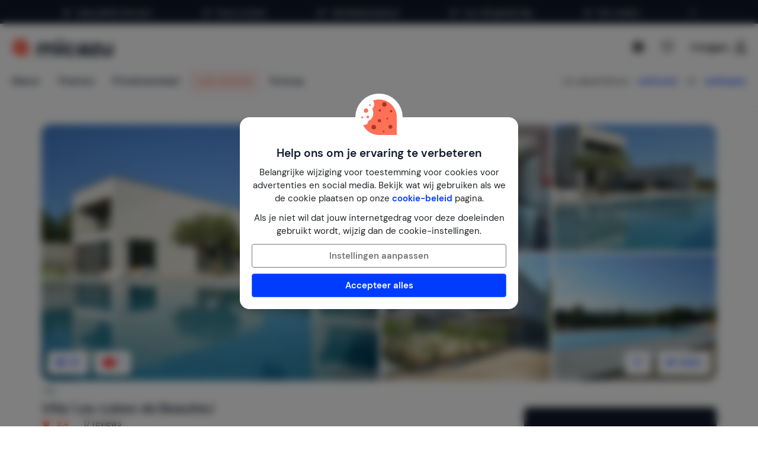

--- FILE ---
content_type: text/html; charset=utf-8
request_url: https://www.google.com/recaptcha/api2/anchor?ar=1&k=6LemrXkUAAAAAHYoxBACYgYQQLWRIYXyjx7qrGzt&co=aHR0cHM6Ly93d3cubWljYXp1Lm5sOjQ0Mw..&hl=en&v=N67nZn4AqZkNcbeMu4prBgzg&size=invisible&anchor-ms=20000&execute-ms=30000&cb=i7lml8q9lxhu
body_size: 48504
content:
<!DOCTYPE HTML><html dir="ltr" lang="en"><head><meta http-equiv="Content-Type" content="text/html; charset=UTF-8">
<meta http-equiv="X-UA-Compatible" content="IE=edge">
<title>reCAPTCHA</title>
<style type="text/css">
/* cyrillic-ext */
@font-face {
  font-family: 'Roboto';
  font-style: normal;
  font-weight: 400;
  font-stretch: 100%;
  src: url(//fonts.gstatic.com/s/roboto/v48/KFO7CnqEu92Fr1ME7kSn66aGLdTylUAMa3GUBHMdazTgWw.woff2) format('woff2');
  unicode-range: U+0460-052F, U+1C80-1C8A, U+20B4, U+2DE0-2DFF, U+A640-A69F, U+FE2E-FE2F;
}
/* cyrillic */
@font-face {
  font-family: 'Roboto';
  font-style: normal;
  font-weight: 400;
  font-stretch: 100%;
  src: url(//fonts.gstatic.com/s/roboto/v48/KFO7CnqEu92Fr1ME7kSn66aGLdTylUAMa3iUBHMdazTgWw.woff2) format('woff2');
  unicode-range: U+0301, U+0400-045F, U+0490-0491, U+04B0-04B1, U+2116;
}
/* greek-ext */
@font-face {
  font-family: 'Roboto';
  font-style: normal;
  font-weight: 400;
  font-stretch: 100%;
  src: url(//fonts.gstatic.com/s/roboto/v48/KFO7CnqEu92Fr1ME7kSn66aGLdTylUAMa3CUBHMdazTgWw.woff2) format('woff2');
  unicode-range: U+1F00-1FFF;
}
/* greek */
@font-face {
  font-family: 'Roboto';
  font-style: normal;
  font-weight: 400;
  font-stretch: 100%;
  src: url(//fonts.gstatic.com/s/roboto/v48/KFO7CnqEu92Fr1ME7kSn66aGLdTylUAMa3-UBHMdazTgWw.woff2) format('woff2');
  unicode-range: U+0370-0377, U+037A-037F, U+0384-038A, U+038C, U+038E-03A1, U+03A3-03FF;
}
/* math */
@font-face {
  font-family: 'Roboto';
  font-style: normal;
  font-weight: 400;
  font-stretch: 100%;
  src: url(//fonts.gstatic.com/s/roboto/v48/KFO7CnqEu92Fr1ME7kSn66aGLdTylUAMawCUBHMdazTgWw.woff2) format('woff2');
  unicode-range: U+0302-0303, U+0305, U+0307-0308, U+0310, U+0312, U+0315, U+031A, U+0326-0327, U+032C, U+032F-0330, U+0332-0333, U+0338, U+033A, U+0346, U+034D, U+0391-03A1, U+03A3-03A9, U+03B1-03C9, U+03D1, U+03D5-03D6, U+03F0-03F1, U+03F4-03F5, U+2016-2017, U+2034-2038, U+203C, U+2040, U+2043, U+2047, U+2050, U+2057, U+205F, U+2070-2071, U+2074-208E, U+2090-209C, U+20D0-20DC, U+20E1, U+20E5-20EF, U+2100-2112, U+2114-2115, U+2117-2121, U+2123-214F, U+2190, U+2192, U+2194-21AE, U+21B0-21E5, U+21F1-21F2, U+21F4-2211, U+2213-2214, U+2216-22FF, U+2308-230B, U+2310, U+2319, U+231C-2321, U+2336-237A, U+237C, U+2395, U+239B-23B7, U+23D0, U+23DC-23E1, U+2474-2475, U+25AF, U+25B3, U+25B7, U+25BD, U+25C1, U+25CA, U+25CC, U+25FB, U+266D-266F, U+27C0-27FF, U+2900-2AFF, U+2B0E-2B11, U+2B30-2B4C, U+2BFE, U+3030, U+FF5B, U+FF5D, U+1D400-1D7FF, U+1EE00-1EEFF;
}
/* symbols */
@font-face {
  font-family: 'Roboto';
  font-style: normal;
  font-weight: 400;
  font-stretch: 100%;
  src: url(//fonts.gstatic.com/s/roboto/v48/KFO7CnqEu92Fr1ME7kSn66aGLdTylUAMaxKUBHMdazTgWw.woff2) format('woff2');
  unicode-range: U+0001-000C, U+000E-001F, U+007F-009F, U+20DD-20E0, U+20E2-20E4, U+2150-218F, U+2190, U+2192, U+2194-2199, U+21AF, U+21E6-21F0, U+21F3, U+2218-2219, U+2299, U+22C4-22C6, U+2300-243F, U+2440-244A, U+2460-24FF, U+25A0-27BF, U+2800-28FF, U+2921-2922, U+2981, U+29BF, U+29EB, U+2B00-2BFF, U+4DC0-4DFF, U+FFF9-FFFB, U+10140-1018E, U+10190-1019C, U+101A0, U+101D0-101FD, U+102E0-102FB, U+10E60-10E7E, U+1D2C0-1D2D3, U+1D2E0-1D37F, U+1F000-1F0FF, U+1F100-1F1AD, U+1F1E6-1F1FF, U+1F30D-1F30F, U+1F315, U+1F31C, U+1F31E, U+1F320-1F32C, U+1F336, U+1F378, U+1F37D, U+1F382, U+1F393-1F39F, U+1F3A7-1F3A8, U+1F3AC-1F3AF, U+1F3C2, U+1F3C4-1F3C6, U+1F3CA-1F3CE, U+1F3D4-1F3E0, U+1F3ED, U+1F3F1-1F3F3, U+1F3F5-1F3F7, U+1F408, U+1F415, U+1F41F, U+1F426, U+1F43F, U+1F441-1F442, U+1F444, U+1F446-1F449, U+1F44C-1F44E, U+1F453, U+1F46A, U+1F47D, U+1F4A3, U+1F4B0, U+1F4B3, U+1F4B9, U+1F4BB, U+1F4BF, U+1F4C8-1F4CB, U+1F4D6, U+1F4DA, U+1F4DF, U+1F4E3-1F4E6, U+1F4EA-1F4ED, U+1F4F7, U+1F4F9-1F4FB, U+1F4FD-1F4FE, U+1F503, U+1F507-1F50B, U+1F50D, U+1F512-1F513, U+1F53E-1F54A, U+1F54F-1F5FA, U+1F610, U+1F650-1F67F, U+1F687, U+1F68D, U+1F691, U+1F694, U+1F698, U+1F6AD, U+1F6B2, U+1F6B9-1F6BA, U+1F6BC, U+1F6C6-1F6CF, U+1F6D3-1F6D7, U+1F6E0-1F6EA, U+1F6F0-1F6F3, U+1F6F7-1F6FC, U+1F700-1F7FF, U+1F800-1F80B, U+1F810-1F847, U+1F850-1F859, U+1F860-1F887, U+1F890-1F8AD, U+1F8B0-1F8BB, U+1F8C0-1F8C1, U+1F900-1F90B, U+1F93B, U+1F946, U+1F984, U+1F996, U+1F9E9, U+1FA00-1FA6F, U+1FA70-1FA7C, U+1FA80-1FA89, U+1FA8F-1FAC6, U+1FACE-1FADC, U+1FADF-1FAE9, U+1FAF0-1FAF8, U+1FB00-1FBFF;
}
/* vietnamese */
@font-face {
  font-family: 'Roboto';
  font-style: normal;
  font-weight: 400;
  font-stretch: 100%;
  src: url(//fonts.gstatic.com/s/roboto/v48/KFO7CnqEu92Fr1ME7kSn66aGLdTylUAMa3OUBHMdazTgWw.woff2) format('woff2');
  unicode-range: U+0102-0103, U+0110-0111, U+0128-0129, U+0168-0169, U+01A0-01A1, U+01AF-01B0, U+0300-0301, U+0303-0304, U+0308-0309, U+0323, U+0329, U+1EA0-1EF9, U+20AB;
}
/* latin-ext */
@font-face {
  font-family: 'Roboto';
  font-style: normal;
  font-weight: 400;
  font-stretch: 100%;
  src: url(//fonts.gstatic.com/s/roboto/v48/KFO7CnqEu92Fr1ME7kSn66aGLdTylUAMa3KUBHMdazTgWw.woff2) format('woff2');
  unicode-range: U+0100-02BA, U+02BD-02C5, U+02C7-02CC, U+02CE-02D7, U+02DD-02FF, U+0304, U+0308, U+0329, U+1D00-1DBF, U+1E00-1E9F, U+1EF2-1EFF, U+2020, U+20A0-20AB, U+20AD-20C0, U+2113, U+2C60-2C7F, U+A720-A7FF;
}
/* latin */
@font-face {
  font-family: 'Roboto';
  font-style: normal;
  font-weight: 400;
  font-stretch: 100%;
  src: url(//fonts.gstatic.com/s/roboto/v48/KFO7CnqEu92Fr1ME7kSn66aGLdTylUAMa3yUBHMdazQ.woff2) format('woff2');
  unicode-range: U+0000-00FF, U+0131, U+0152-0153, U+02BB-02BC, U+02C6, U+02DA, U+02DC, U+0304, U+0308, U+0329, U+2000-206F, U+20AC, U+2122, U+2191, U+2193, U+2212, U+2215, U+FEFF, U+FFFD;
}
/* cyrillic-ext */
@font-face {
  font-family: 'Roboto';
  font-style: normal;
  font-weight: 500;
  font-stretch: 100%;
  src: url(//fonts.gstatic.com/s/roboto/v48/KFO7CnqEu92Fr1ME7kSn66aGLdTylUAMa3GUBHMdazTgWw.woff2) format('woff2');
  unicode-range: U+0460-052F, U+1C80-1C8A, U+20B4, U+2DE0-2DFF, U+A640-A69F, U+FE2E-FE2F;
}
/* cyrillic */
@font-face {
  font-family: 'Roboto';
  font-style: normal;
  font-weight: 500;
  font-stretch: 100%;
  src: url(//fonts.gstatic.com/s/roboto/v48/KFO7CnqEu92Fr1ME7kSn66aGLdTylUAMa3iUBHMdazTgWw.woff2) format('woff2');
  unicode-range: U+0301, U+0400-045F, U+0490-0491, U+04B0-04B1, U+2116;
}
/* greek-ext */
@font-face {
  font-family: 'Roboto';
  font-style: normal;
  font-weight: 500;
  font-stretch: 100%;
  src: url(//fonts.gstatic.com/s/roboto/v48/KFO7CnqEu92Fr1ME7kSn66aGLdTylUAMa3CUBHMdazTgWw.woff2) format('woff2');
  unicode-range: U+1F00-1FFF;
}
/* greek */
@font-face {
  font-family: 'Roboto';
  font-style: normal;
  font-weight: 500;
  font-stretch: 100%;
  src: url(//fonts.gstatic.com/s/roboto/v48/KFO7CnqEu92Fr1ME7kSn66aGLdTylUAMa3-UBHMdazTgWw.woff2) format('woff2');
  unicode-range: U+0370-0377, U+037A-037F, U+0384-038A, U+038C, U+038E-03A1, U+03A3-03FF;
}
/* math */
@font-face {
  font-family: 'Roboto';
  font-style: normal;
  font-weight: 500;
  font-stretch: 100%;
  src: url(//fonts.gstatic.com/s/roboto/v48/KFO7CnqEu92Fr1ME7kSn66aGLdTylUAMawCUBHMdazTgWw.woff2) format('woff2');
  unicode-range: U+0302-0303, U+0305, U+0307-0308, U+0310, U+0312, U+0315, U+031A, U+0326-0327, U+032C, U+032F-0330, U+0332-0333, U+0338, U+033A, U+0346, U+034D, U+0391-03A1, U+03A3-03A9, U+03B1-03C9, U+03D1, U+03D5-03D6, U+03F0-03F1, U+03F4-03F5, U+2016-2017, U+2034-2038, U+203C, U+2040, U+2043, U+2047, U+2050, U+2057, U+205F, U+2070-2071, U+2074-208E, U+2090-209C, U+20D0-20DC, U+20E1, U+20E5-20EF, U+2100-2112, U+2114-2115, U+2117-2121, U+2123-214F, U+2190, U+2192, U+2194-21AE, U+21B0-21E5, U+21F1-21F2, U+21F4-2211, U+2213-2214, U+2216-22FF, U+2308-230B, U+2310, U+2319, U+231C-2321, U+2336-237A, U+237C, U+2395, U+239B-23B7, U+23D0, U+23DC-23E1, U+2474-2475, U+25AF, U+25B3, U+25B7, U+25BD, U+25C1, U+25CA, U+25CC, U+25FB, U+266D-266F, U+27C0-27FF, U+2900-2AFF, U+2B0E-2B11, U+2B30-2B4C, U+2BFE, U+3030, U+FF5B, U+FF5D, U+1D400-1D7FF, U+1EE00-1EEFF;
}
/* symbols */
@font-face {
  font-family: 'Roboto';
  font-style: normal;
  font-weight: 500;
  font-stretch: 100%;
  src: url(//fonts.gstatic.com/s/roboto/v48/KFO7CnqEu92Fr1ME7kSn66aGLdTylUAMaxKUBHMdazTgWw.woff2) format('woff2');
  unicode-range: U+0001-000C, U+000E-001F, U+007F-009F, U+20DD-20E0, U+20E2-20E4, U+2150-218F, U+2190, U+2192, U+2194-2199, U+21AF, U+21E6-21F0, U+21F3, U+2218-2219, U+2299, U+22C4-22C6, U+2300-243F, U+2440-244A, U+2460-24FF, U+25A0-27BF, U+2800-28FF, U+2921-2922, U+2981, U+29BF, U+29EB, U+2B00-2BFF, U+4DC0-4DFF, U+FFF9-FFFB, U+10140-1018E, U+10190-1019C, U+101A0, U+101D0-101FD, U+102E0-102FB, U+10E60-10E7E, U+1D2C0-1D2D3, U+1D2E0-1D37F, U+1F000-1F0FF, U+1F100-1F1AD, U+1F1E6-1F1FF, U+1F30D-1F30F, U+1F315, U+1F31C, U+1F31E, U+1F320-1F32C, U+1F336, U+1F378, U+1F37D, U+1F382, U+1F393-1F39F, U+1F3A7-1F3A8, U+1F3AC-1F3AF, U+1F3C2, U+1F3C4-1F3C6, U+1F3CA-1F3CE, U+1F3D4-1F3E0, U+1F3ED, U+1F3F1-1F3F3, U+1F3F5-1F3F7, U+1F408, U+1F415, U+1F41F, U+1F426, U+1F43F, U+1F441-1F442, U+1F444, U+1F446-1F449, U+1F44C-1F44E, U+1F453, U+1F46A, U+1F47D, U+1F4A3, U+1F4B0, U+1F4B3, U+1F4B9, U+1F4BB, U+1F4BF, U+1F4C8-1F4CB, U+1F4D6, U+1F4DA, U+1F4DF, U+1F4E3-1F4E6, U+1F4EA-1F4ED, U+1F4F7, U+1F4F9-1F4FB, U+1F4FD-1F4FE, U+1F503, U+1F507-1F50B, U+1F50D, U+1F512-1F513, U+1F53E-1F54A, U+1F54F-1F5FA, U+1F610, U+1F650-1F67F, U+1F687, U+1F68D, U+1F691, U+1F694, U+1F698, U+1F6AD, U+1F6B2, U+1F6B9-1F6BA, U+1F6BC, U+1F6C6-1F6CF, U+1F6D3-1F6D7, U+1F6E0-1F6EA, U+1F6F0-1F6F3, U+1F6F7-1F6FC, U+1F700-1F7FF, U+1F800-1F80B, U+1F810-1F847, U+1F850-1F859, U+1F860-1F887, U+1F890-1F8AD, U+1F8B0-1F8BB, U+1F8C0-1F8C1, U+1F900-1F90B, U+1F93B, U+1F946, U+1F984, U+1F996, U+1F9E9, U+1FA00-1FA6F, U+1FA70-1FA7C, U+1FA80-1FA89, U+1FA8F-1FAC6, U+1FACE-1FADC, U+1FADF-1FAE9, U+1FAF0-1FAF8, U+1FB00-1FBFF;
}
/* vietnamese */
@font-face {
  font-family: 'Roboto';
  font-style: normal;
  font-weight: 500;
  font-stretch: 100%;
  src: url(//fonts.gstatic.com/s/roboto/v48/KFO7CnqEu92Fr1ME7kSn66aGLdTylUAMa3OUBHMdazTgWw.woff2) format('woff2');
  unicode-range: U+0102-0103, U+0110-0111, U+0128-0129, U+0168-0169, U+01A0-01A1, U+01AF-01B0, U+0300-0301, U+0303-0304, U+0308-0309, U+0323, U+0329, U+1EA0-1EF9, U+20AB;
}
/* latin-ext */
@font-face {
  font-family: 'Roboto';
  font-style: normal;
  font-weight: 500;
  font-stretch: 100%;
  src: url(//fonts.gstatic.com/s/roboto/v48/KFO7CnqEu92Fr1ME7kSn66aGLdTylUAMa3KUBHMdazTgWw.woff2) format('woff2');
  unicode-range: U+0100-02BA, U+02BD-02C5, U+02C7-02CC, U+02CE-02D7, U+02DD-02FF, U+0304, U+0308, U+0329, U+1D00-1DBF, U+1E00-1E9F, U+1EF2-1EFF, U+2020, U+20A0-20AB, U+20AD-20C0, U+2113, U+2C60-2C7F, U+A720-A7FF;
}
/* latin */
@font-face {
  font-family: 'Roboto';
  font-style: normal;
  font-weight: 500;
  font-stretch: 100%;
  src: url(//fonts.gstatic.com/s/roboto/v48/KFO7CnqEu92Fr1ME7kSn66aGLdTylUAMa3yUBHMdazQ.woff2) format('woff2');
  unicode-range: U+0000-00FF, U+0131, U+0152-0153, U+02BB-02BC, U+02C6, U+02DA, U+02DC, U+0304, U+0308, U+0329, U+2000-206F, U+20AC, U+2122, U+2191, U+2193, U+2212, U+2215, U+FEFF, U+FFFD;
}
/* cyrillic-ext */
@font-face {
  font-family: 'Roboto';
  font-style: normal;
  font-weight: 900;
  font-stretch: 100%;
  src: url(//fonts.gstatic.com/s/roboto/v48/KFO7CnqEu92Fr1ME7kSn66aGLdTylUAMa3GUBHMdazTgWw.woff2) format('woff2');
  unicode-range: U+0460-052F, U+1C80-1C8A, U+20B4, U+2DE0-2DFF, U+A640-A69F, U+FE2E-FE2F;
}
/* cyrillic */
@font-face {
  font-family: 'Roboto';
  font-style: normal;
  font-weight: 900;
  font-stretch: 100%;
  src: url(//fonts.gstatic.com/s/roboto/v48/KFO7CnqEu92Fr1ME7kSn66aGLdTylUAMa3iUBHMdazTgWw.woff2) format('woff2');
  unicode-range: U+0301, U+0400-045F, U+0490-0491, U+04B0-04B1, U+2116;
}
/* greek-ext */
@font-face {
  font-family: 'Roboto';
  font-style: normal;
  font-weight: 900;
  font-stretch: 100%;
  src: url(//fonts.gstatic.com/s/roboto/v48/KFO7CnqEu92Fr1ME7kSn66aGLdTylUAMa3CUBHMdazTgWw.woff2) format('woff2');
  unicode-range: U+1F00-1FFF;
}
/* greek */
@font-face {
  font-family: 'Roboto';
  font-style: normal;
  font-weight: 900;
  font-stretch: 100%;
  src: url(//fonts.gstatic.com/s/roboto/v48/KFO7CnqEu92Fr1ME7kSn66aGLdTylUAMa3-UBHMdazTgWw.woff2) format('woff2');
  unicode-range: U+0370-0377, U+037A-037F, U+0384-038A, U+038C, U+038E-03A1, U+03A3-03FF;
}
/* math */
@font-face {
  font-family: 'Roboto';
  font-style: normal;
  font-weight: 900;
  font-stretch: 100%;
  src: url(//fonts.gstatic.com/s/roboto/v48/KFO7CnqEu92Fr1ME7kSn66aGLdTylUAMawCUBHMdazTgWw.woff2) format('woff2');
  unicode-range: U+0302-0303, U+0305, U+0307-0308, U+0310, U+0312, U+0315, U+031A, U+0326-0327, U+032C, U+032F-0330, U+0332-0333, U+0338, U+033A, U+0346, U+034D, U+0391-03A1, U+03A3-03A9, U+03B1-03C9, U+03D1, U+03D5-03D6, U+03F0-03F1, U+03F4-03F5, U+2016-2017, U+2034-2038, U+203C, U+2040, U+2043, U+2047, U+2050, U+2057, U+205F, U+2070-2071, U+2074-208E, U+2090-209C, U+20D0-20DC, U+20E1, U+20E5-20EF, U+2100-2112, U+2114-2115, U+2117-2121, U+2123-214F, U+2190, U+2192, U+2194-21AE, U+21B0-21E5, U+21F1-21F2, U+21F4-2211, U+2213-2214, U+2216-22FF, U+2308-230B, U+2310, U+2319, U+231C-2321, U+2336-237A, U+237C, U+2395, U+239B-23B7, U+23D0, U+23DC-23E1, U+2474-2475, U+25AF, U+25B3, U+25B7, U+25BD, U+25C1, U+25CA, U+25CC, U+25FB, U+266D-266F, U+27C0-27FF, U+2900-2AFF, U+2B0E-2B11, U+2B30-2B4C, U+2BFE, U+3030, U+FF5B, U+FF5D, U+1D400-1D7FF, U+1EE00-1EEFF;
}
/* symbols */
@font-face {
  font-family: 'Roboto';
  font-style: normal;
  font-weight: 900;
  font-stretch: 100%;
  src: url(//fonts.gstatic.com/s/roboto/v48/KFO7CnqEu92Fr1ME7kSn66aGLdTylUAMaxKUBHMdazTgWw.woff2) format('woff2');
  unicode-range: U+0001-000C, U+000E-001F, U+007F-009F, U+20DD-20E0, U+20E2-20E4, U+2150-218F, U+2190, U+2192, U+2194-2199, U+21AF, U+21E6-21F0, U+21F3, U+2218-2219, U+2299, U+22C4-22C6, U+2300-243F, U+2440-244A, U+2460-24FF, U+25A0-27BF, U+2800-28FF, U+2921-2922, U+2981, U+29BF, U+29EB, U+2B00-2BFF, U+4DC0-4DFF, U+FFF9-FFFB, U+10140-1018E, U+10190-1019C, U+101A0, U+101D0-101FD, U+102E0-102FB, U+10E60-10E7E, U+1D2C0-1D2D3, U+1D2E0-1D37F, U+1F000-1F0FF, U+1F100-1F1AD, U+1F1E6-1F1FF, U+1F30D-1F30F, U+1F315, U+1F31C, U+1F31E, U+1F320-1F32C, U+1F336, U+1F378, U+1F37D, U+1F382, U+1F393-1F39F, U+1F3A7-1F3A8, U+1F3AC-1F3AF, U+1F3C2, U+1F3C4-1F3C6, U+1F3CA-1F3CE, U+1F3D4-1F3E0, U+1F3ED, U+1F3F1-1F3F3, U+1F3F5-1F3F7, U+1F408, U+1F415, U+1F41F, U+1F426, U+1F43F, U+1F441-1F442, U+1F444, U+1F446-1F449, U+1F44C-1F44E, U+1F453, U+1F46A, U+1F47D, U+1F4A3, U+1F4B0, U+1F4B3, U+1F4B9, U+1F4BB, U+1F4BF, U+1F4C8-1F4CB, U+1F4D6, U+1F4DA, U+1F4DF, U+1F4E3-1F4E6, U+1F4EA-1F4ED, U+1F4F7, U+1F4F9-1F4FB, U+1F4FD-1F4FE, U+1F503, U+1F507-1F50B, U+1F50D, U+1F512-1F513, U+1F53E-1F54A, U+1F54F-1F5FA, U+1F610, U+1F650-1F67F, U+1F687, U+1F68D, U+1F691, U+1F694, U+1F698, U+1F6AD, U+1F6B2, U+1F6B9-1F6BA, U+1F6BC, U+1F6C6-1F6CF, U+1F6D3-1F6D7, U+1F6E0-1F6EA, U+1F6F0-1F6F3, U+1F6F7-1F6FC, U+1F700-1F7FF, U+1F800-1F80B, U+1F810-1F847, U+1F850-1F859, U+1F860-1F887, U+1F890-1F8AD, U+1F8B0-1F8BB, U+1F8C0-1F8C1, U+1F900-1F90B, U+1F93B, U+1F946, U+1F984, U+1F996, U+1F9E9, U+1FA00-1FA6F, U+1FA70-1FA7C, U+1FA80-1FA89, U+1FA8F-1FAC6, U+1FACE-1FADC, U+1FADF-1FAE9, U+1FAF0-1FAF8, U+1FB00-1FBFF;
}
/* vietnamese */
@font-face {
  font-family: 'Roboto';
  font-style: normal;
  font-weight: 900;
  font-stretch: 100%;
  src: url(//fonts.gstatic.com/s/roboto/v48/KFO7CnqEu92Fr1ME7kSn66aGLdTylUAMa3OUBHMdazTgWw.woff2) format('woff2');
  unicode-range: U+0102-0103, U+0110-0111, U+0128-0129, U+0168-0169, U+01A0-01A1, U+01AF-01B0, U+0300-0301, U+0303-0304, U+0308-0309, U+0323, U+0329, U+1EA0-1EF9, U+20AB;
}
/* latin-ext */
@font-face {
  font-family: 'Roboto';
  font-style: normal;
  font-weight: 900;
  font-stretch: 100%;
  src: url(//fonts.gstatic.com/s/roboto/v48/KFO7CnqEu92Fr1ME7kSn66aGLdTylUAMa3KUBHMdazTgWw.woff2) format('woff2');
  unicode-range: U+0100-02BA, U+02BD-02C5, U+02C7-02CC, U+02CE-02D7, U+02DD-02FF, U+0304, U+0308, U+0329, U+1D00-1DBF, U+1E00-1E9F, U+1EF2-1EFF, U+2020, U+20A0-20AB, U+20AD-20C0, U+2113, U+2C60-2C7F, U+A720-A7FF;
}
/* latin */
@font-face {
  font-family: 'Roboto';
  font-style: normal;
  font-weight: 900;
  font-stretch: 100%;
  src: url(//fonts.gstatic.com/s/roboto/v48/KFO7CnqEu92Fr1ME7kSn66aGLdTylUAMa3yUBHMdazQ.woff2) format('woff2');
  unicode-range: U+0000-00FF, U+0131, U+0152-0153, U+02BB-02BC, U+02C6, U+02DA, U+02DC, U+0304, U+0308, U+0329, U+2000-206F, U+20AC, U+2122, U+2191, U+2193, U+2212, U+2215, U+FEFF, U+FFFD;
}

</style>
<link rel="stylesheet" type="text/css" href="https://www.gstatic.com/recaptcha/releases/N67nZn4AqZkNcbeMu4prBgzg/styles__ltr.css">
<script nonce="ZtyUAIoKA5-JA042VxNrnA" type="text/javascript">window['__recaptcha_api'] = 'https://www.google.com/recaptcha/api2/';</script>
<script type="text/javascript" src="https://www.gstatic.com/recaptcha/releases/N67nZn4AqZkNcbeMu4prBgzg/recaptcha__en.js" nonce="ZtyUAIoKA5-JA042VxNrnA">
      
    </script></head>
<body><div id="rc-anchor-alert" class="rc-anchor-alert"></div>
<input type="hidden" id="recaptcha-token" value="[base64]">
<script type="text/javascript" nonce="ZtyUAIoKA5-JA042VxNrnA">
      recaptcha.anchor.Main.init("[\x22ainput\x22,[\x22bgdata\x22,\x22\x22,\[base64]/[base64]/[base64]/[base64]/[base64]/UltsKytdPUU6KEU8MjA0OD9SW2wrK109RT4+NnwxOTI6KChFJjY0NTEyKT09NTUyOTYmJk0rMTxjLmxlbmd0aCYmKGMuY2hhckNvZGVBdChNKzEpJjY0NTEyKT09NTYzMjA/[base64]/[base64]/[base64]/[base64]/[base64]/[base64]/[base64]\x22,\[base64]\\u003d\x22,\x22w5Epw6xkw6LCocOBwq8kw6TCkcKHwq3DncK7EMOnw6oTQXVMVsKpaFPCvmzChgjDl8KwQ1AxwqtFw6UTw73Ctipfw6XChsK2wrctPsOJwq/[base64]/[base64]/DtiQtw5Ykw7V9wqnCkhsOw54OwpN3w6TCjsKBwoFdGyhOIH0RL2TCt1vCisOEwqBew6BVBcO1wod/[base64]/DnsO/w4fDgcKaRsO9FcO/w4F+wo0WKWhXa8OPO8OHwpsiU05sFXw/asKgJWl0ajbDh8KDwowKwo4KMAfDvMOKd8OjFMKpw5fDgcKPHBd4w7TCuytGwo1PM8KsTsKgworCjGPCv8OgZ8K6wqFiTR/Ds8O4w7Z/w4Erw4rCgsObQcOvNwB5ecKOw5bCksO8wq42WsO2w4XCvsKBf3QcQ8Khw6c2wpAATcOJw7w4w4EMT8OEw7sLwqZgDcOJwrgrwoLDkQXDi3TCk8KFw45Ewp/[base64]/Dh1bDmydDwrYLw6bDuHnCgcOFw7guPgU6HMOpw53Dqm9tw7jCm8K/bnPCnsOfBMOVwp8+wr3DlFIeYR4AHm7CpGhRCsO8wqMFw6N1wpxXwo7CmcOtw71bSHgVB8O9w6R1U8OcV8ONLB3Dv1kkw7PCnFXDpsK1UyvDkcOEwoTCtXxnw4nCj8K3FcKhwoHCp0hbMQ/CgcOWw5fCg8KaKAtIRhUrQ8Kqwq/Cs8KAw5fChkjDnjfDgcKGw63Cp1NPY8OifsKpblkMTsOZwrlhwoRRdSrDj8KbYmFNBMKrw6PChBBYwqpzAiBgXhXDtj/[base64]/DjcOIw53CosKXacOCw4nDk0oGw55Yw7BlDsKYPMKBwp4tbMKQwq8Rwq8ySMOkw5cgNBHDncO8woAMw6QQesK+GcOywrzCvMOIZzhZSg3CnC7ChQTDvsKTVsOHwpDCmcOiNicpJjvCkC4JDxVePMKyw4QewowVc2sAGMOEwqkoecOWwrVPbMOPw7IDw4/CrQ/CsCBQPcKfwqDClsKWw7XDjcOnw4vDh8Kcw7PCocKUw6RZw6BVIsO2MMKaw7ZPw4rCoiN8DXc7AMOWJT5+S8KdEwvDjwBPfXkIwoXCpsOOw7DClMKlQMOVUMKpU0Vow65TwrHCgX8cb8KoQnfDvljCusKOKGjCiMKqIMO9bSl/HsOXIMOfInDDsD9DwpgXwrQPbsOOw6rCu8KywqzCqcOrw5IvwohIw7LCq1vCvsO0wrPCtxvCk8OMwpkkasKDLx3Ct8KVEMK7ZcKiwrrCnRvCjsKERsK/KWV2w4zDmcKWw7QcKMKtw7XCkDjDrcKiC8Ksw4t0w57CisOSwo7Cigckw6Yew6DDp8OUMsKAw6zCgcKLasOnGidTw4Zrwr53wr7CjzrCgcK4CwkVwqzDqcKuVwY3w4/CjMODw7wpwp7Ch8O6w73DhDNKbErCmC8twq7DmMOWDDLCqcO+bMKzAsOUwp/DrzFVwprCsUwME2XDj8OEcmNfSRxFw419w796BsKuV8K7UwcwHhfDkMKUJRE9wrdSw6NQTsOfdV4xwpnDni1Pw73CsHN9wqnCtMKhQSF8CEUyKz8bwqrCrsOCwr5DworDu2PDrcKCZ8K9BlPDtcKAWsKcwrbCuR/CicO+F8KwQEPCmCTDtsOQCi3ClgfDocKKc8KZdlNrTmRMKlXCgsKKw7MAwpZ6GCV8w6LCp8K2w6jDrcKIw7HCpwMIA8OHHj3DvgMaw4nDhMOwEcOawrXDilTDicORwqBhAsOgwo7CssOCax5PbcKWw7rDoX84OB9sw6zDjcONw6gOXBvCicKdw5/Do8KewqXCjB0sw5VAwq3Dlk3DlcK7emkTf08+w6REecKAw5VvImzDhsK6wrzDumwINMKqe8Khw7gvw5ptC8K/KFjClgxBIsOWw65Dw444QiY7woRWbA7CtXbChsOBw6hdSsO6fGXDi8Kxw6/ChwrDqsOow4DDv8KrQ8KhIk/[base64]/w5nDlcKfw6fDgmjDpSwcGsO4YiVUOhXCoHhzwqDDmC3Cg8OSQgIFw59iFmN/woLCl8OgKhfCilcSCsKyLsKdUcKlN8KlwrlOwpfClgYoOGnDvnrDm3fCgDkWVsK7w5lhDsOTNk0KwpXDocKoOVl4fsOYI8Ofw5LCpifDlRkuLF8jwpbChg/[base64]/Dgggcw70NGsO4WsO2w6/CmEEaFG/[base64]/CusKtI1/[base64]/w73CoE08CSohVndLw4tpwqpmw4QEB8OWesOIVMKTBE8aHQDCqlk0asK3SxoJw5bCoVRRw7HDk3bDrDfDu8KWwpLDocODNsO/EMOsHm/CsXrCq8OywrPDjsKGN1rCpcOibsOmwo3DlD7CsMKedcK2EUFWbQceBsKNwrPDqVDCp8OcKcO1w4PCnTrDjsOVwpdmwpInw6U1YMKOLH/DosKuw73Ch8OOw7cAw6wQIB7DtmI+XsOFw4vCnGLDjsOka8OkZcKtw6Fgw63DsyrDvnQBYsKGT8KYCWRXPsKwZMO0wrIAKcKXcnvDlcKRw6PDuMKIQ0vDi2MrY8KlBVfCicONw6NGw5hIJi8tX8K7AsKXw4LDuMOqw4/DicOSw6nCoULDj8Ktw7hePjzCt0/CvMKadcOJw7rDkE1Iw7PCsAsKwrfDvgjDrhYCcsOtwpUjw5xXw5vCoMOMw5XCv1MmRDnCqMOCeF9BesKvwrQLCUDCvMO5wpLClDxaw60/Q0YCwpIfw6XCisKPwqxfwpHCgMOpwqpOwo8ywrFwLkHDiCljJRkdw40lenZzA8KGwo/DuxEoRl4RwpfDrMObAioqIHgGwonDnsKZw4rCosOUwrYRw4rDqMOGwol0VMKZw5PDhsOHwrTDinIiw4DCvMKuSMOjI8K2w7HDl8Oyd8OhXSIneUnCsh4LwrEsw5nDug7DrgvCrsKJw7/DnDTCssOKXgDCqTdawql8LMOQD3LDnnDCkkxYH8OlKjjCjxFzw6zCpgYUw6/Cog/Dugg8wp8CezAsw4IRwr4iGybDpk86fcOBw6lWwrfDqcKxX8OkPMKowpnDksOaVDc3wrvDpsKCw7ZAw6DChlbCh8ORw7dKwo1Hw5LDj8O0w7IhbhTCqTs5woU6w7TDj8O2wpY4HH1mwqRhw7DDpyPDpMK5w4N/[base64]/[base64]/DpMOuw6wfcsKJw4hgVsKyF8K8w6/Do8Klwq/CqsKhw4FYd8Kjw7A/[base64]/DmcK1woNCOMKvw7nDnDhRZMKvw7VEw5R0w4VNwq9MXsKeVcOzKcOpcgokVUJcayHDtSbDmsKJDsKewq5RbQphIcOdwpHDvRLDhhxpKsK+w7/[base64]/wpnCvRDCiHHDsjTDs8K5w5Aqwqwdw6JoBHJeejHCpnoUw7A/w6gNwoTDgBHDk3PDuMKMGQhJwqXDg8Kbw5TCjAnDqMKjEMOYwoBOw7kqdA5eRsKIw63DgMOtwqzCv8KJJcOxYxfCuUUEwpTCu8K/LcKFwp9ww5tfP8OMw69KRGTCjcO1wq5eEMKoGjnCocO/Zz4xW2ceTEjCh3tjEkbDucKSJElufsOrfMOxw7jDuzPCqcOsw5MmwoXCqwrCm8OyDUzCpsKddsK9FCbDgT3DhhI8w7lqwokGwo/[base64]/[base64]/CusKOOcO4LkZmD1Yrw5rDjTnDpCtPTRjDk8OlacKgwqUfw4F7YMKjwqjDsVvDqwp5w4xwX8O6XMO2w6DCrEsVw7xVJBPDh8KlwqnDk0vDgMOBwp57w5VOLWnCgkAxU3rCm3/CmMK/GMONA8K+woHCq8OewqptLsOowp1VWWbDjcKIFgfCqhR6DW3ClcOFw5XDhMO7woFQwqbDrMKZw6dWw4l5w445wozCsmZgwrg6w442wq1AZcK/LsOQZ8K9w5c7QMKNwpdAesOsw5UawotJwrA9wr7Cr8KfaMOiw6jDlCQswpxcw6c1fFNAw57Dl8KSwoTDngbDnsOSIcKiwpocB8OSw6ckGUbDlcOlw4LDoEfCqsKiGMOfw6PDsR7DhsK4wogvw4TDoh1ZHQ0LdsKdwrAhw4jCo8KeU8ODwo/CuMK2wrnCscOTcSUnJsKjCMK/LVwFD2LCkAZ+wqY6TH7DtsKgMMOKW8KawrgCw6/DogZRw7nCr8KhZcKhABjDscK5wpNTXyrCusKka3xZwplVRsONw5Jgw4jCqzzDk1TCjxjDhcOYN8KDwr7DqHzDkMKLwrTDpFp9aMKDJsK/w6TDomvDq8KNS8Kww7fCr8KLKmJ1wrLDlSTDqhjDvjc+WcO3KEZjY8Opw5HCtcK3OhvCnCDCiSHCt8KywqR8wrUcIMOEwq/DjcKMw6oDwoc0JsOXDhx+wq4jbhvDkMOWSMO8wofCkGAtGwfDkCnDp8KXw57CjcO0wq/[base64]/[base64]/[base64]/Ciz/DoMKgUsOGwqnDtR8uT2DCsAHDrlTCrgwlVDDCp8OowqFAw6jDoMKeWzPCrzxSHjDDicKIw4PDiBHDj8OlLlTCkMOMLyNHw5NKwonDj8KwQx/CqsOhaEwwfcKaYhbDvB3CtcOsHUfCngsYN8KQwq3CqsKyVcOMw6HCvltLwpdOw6w3HCTCl8K7KsKrwqpbJUl9Ez5lOsKhWCZaSTrDvjd0QhJnwpPCtBLCjcKQw77Dt8Omw7BaCRvCiMKWw58wSB/DtcOERhNXw5MjIW4YEcORw7LCqMOUw4cfwqolfTvChkd/[base64]/[base64]/CmsOoS3Y5w67CvkbCuDnChU0KQzoyQC0ywr7Dm8OFwrUQw4zCg8O9cH/DicOORhnCm13DnXTDnwNTw4UWw4vCtSxBw6/CgTxGHnrCvwg8ZVHCpzV8w5PDs8OpTcOYwoTCrcOmKsK6fcOSwrldw7c9wojCoRrCri07w5TCkBN/[base64]/DgMOPYcOBwrzDigrDgR0lwrhocMKtwoLCs25eRMOMwoZ3EcOvwpxBwrTCl8KBEQLCkMKBQWfDjj0Kwr0ZFMOGa8OFCcOywpQkw7rDrgR/w6tpw55fw7d0w59uScOmHkBWwrlRwqlVFAvCusOpw7bDnzsNw7hMecOHw5bDu8KDRSl4w6rCjBnChRjDncOwYx4zwqTDs2Eew6XDtz1+aXfDmcOHwq8uwpPCjcOzwpoKwqoADMO5w7/[base64]/CtcOsVjnDgTvCqmEyWMOSwonCmMKOJAB8wpY3woLCqToZW07CiDswwq1ewr1IWE8PN8OTwo/ChcOGwpg5w5jDiMKXDg3CpcO5wphkwobCkEnCqcOGB1zCv8Otw6Jcw5IewpHCvsKWwqUBw7DClmjDvMKtwqtfNxTCnsOAYyjDqF0rUm/[base64]/wpY+wrzDr3DCnsOnGsOrwpzDucOmw58Gwqhbw7UnPB3Co8K3J8KuKsOVelzDklnDusK7wpDDsWQ9wrxzw7HDg8OLwoZ5wpfCusKuR8KJd8KhGcKrEHPDk3Nlwo3Ct0cWSDbClcOIQG1zZ8OYBsKAw4RDZ3fDuMKCK8KEchrDqXHDkcKJw4DClE16wrUEwrREwp/DhCPCrcKnMTsIwogAwonDu8KawqLCj8Odwrxewq7DjMKlw6/DrMKxwqnDiDDCllhgIDgnw7TDn8KYw7sYRQdPXAXCnzskP8Osw4Egw4TCgcKkw7XDpcKhw4IRw4pcBsOFwqVCwpZ4IsOww4/Cj3nClcKAw7LDosOYHMKlf8ONwolpHMOWQMOrCnzCqcKSwq/DvxDClsK+woMLwpnCjsKVworCk0tpwovDqcKYHMOGasOaC8O8QMOVw4FWwpPChMOtw43CgcONw4fCh8OBM8Khw4YNw7NsFMK5w50zwo7Dpl4ZXXYIw7h7woZqFwlbaMOuwrzDnMKAw5rChx7DgSEcCMOye8OAbMOuw6vCoMO/chLDm0dWPjnDk8K2P8O9C0RdRcKvGlPDsMKABsK+wrDCp8OiLcKmw7/DpnnCkCPCjlrCgMOxw4PDjsKwEUI+JEVnNxPCvsOAw5fCosKkwrbDssKRasOoEXNGU3U4wrg/ZMOjAh7DssK7wqUhw6nConInw5fCt8Kdwp/[base64]/CkMO+wrhyPcKpwoLCrMOKCcOrPMKJwo7ClMOGwonDm08xw6LChMKTbMKFdcKQIsKhHmnCuGvDjMOwSsOWPgFawqVuwrLCpE7CpGwLHsKlF2bDnXMAwrw5IEXDqS/CsX7Cp1rDm8OAw5zDvsOvwp3ChCHDskjDisKJwotLIcOyw7Mqw67Ck2NIwoBeWhbCo0LDqMKHw7ogNlDDszPChMKlEm/DhHRDJQYTw5QeM8KYwr7CkMO6ZsOZBAQCOCMswrVRw57ClcOTOQhQBcOrw645w7F2eEczW23DncKbZicxUlvDpcK2w7vChE3DucOTJwZJLFLDlsO/CkLCn8Oow6XDuj3DgjAGRcKuw7hVw4nDriw/wrfDjFZ0csOVw7J9wqdtw7x/McK/PMKdGMONX8K5w6Aqwpk1w6tVTMOTBsOKMsKfw47CucKmwr7Drj5Swr7Dq18RXMO2CMKBOMORWsOqUmstdcOVw4DDpcKzwpXCk8K7b29EUMKCWlt/wqTDp8Kjwo/CocKjIcOzOQdaZDcob0dsTcOeYsK8wqvCpcKCwo0mw5XCisOjw7c/QcKIccOFXsOJw4wow6/ClcO5w7jDhMO6wqIlEVbCqkjCpsOeSCbCmcKQw73DthXCv2fCpsKiwrhZKcOHXMOjw4DCnijDtkpswo/DhsONYsOyw5/DjsOUw7p9P8Obw7/DlsO3BMO5wrVrbMKpUA/DksKpw47Clxsww7jDssKvaFzDrVnDssKbw4tGw68KCcOWw7dWeMO5eS7CisKDAhLClkbDugJVQMOJdFXDo3bCqhPCpVXCgHTCr08PQcKvb8Kfwp/[base64]/CmjfCrsKfWcK2FsOZPS9Uw44cworDsV8fw7/Cp0hjc8OWW0PCjMO3A8OwZ1dKEsOdw4IRw6Aew6LDmhnDul1ow5wuQ1rCgcOqw7PDrMK0w5k6Zjgzw4Zgwo/CucOww7Q6wqEfwq/CgWAWw4Fzw7V0w4knwopuw6/CgcK8NnTCvVldwrVpeyQWwp/DksKLX8OrNkHDusOSYMOHwpjCh8OKAcKSwpfDn8OQwqY7w5s/DMKIw7ABwosANE1SQHBQIcOOZHnDoMOiR8OcNsODw7Y3w5QsQiAoSMOpwqDDrSALFsKMw5TCrcOiwpnCmScqwp7DgFNRwqBpw6xUw5HCvcO9wp4nKcKrEwhOXTPCnXpLw61xDmRAw6zCuMKMw5bCsV05w43DmsOLCH3CvsO7w6fDisK/wq3DpnzDg8OKdsOlDsOmwo3CgsKvwr7CssKUw5fCgMKwwqlLe1IDwo/DiV/DsA9hUsKmXMKXwpvCkcOMw6kzwofCncKawocaTTZtNihXwrRww4HDh8OIOMKEABTCvsKLwoDDh8OgI8OiVMKeG8K0JsKTRhDDhirCjiHDsFHCtsO3NBDDiH/[base64]/aVzCh8OlT0Rbwphiw5oyRcKyw6jDu8OhJcOxVykBw4rDpMOew7MuB8KEwpZ9w67Drjp/T8OdbHHDr8OhblXDrWnCqnrCssK2wqDCocOpDjDChcOyJBMDwpojCSN6w78ea1zCjxjDqhUvLMOmXsK2w7XDg2/[base64]/[base64]/[base64]/CshwLwoY7AMK6UgJieFbDvlt6w4NaworDmCPDs2QiwoB0L2/CjFzCj8OvwrFHNk7DjMKAw7bCksOdw54nd8O4fT3DtMKBHxxBw4QWdTN8QcOOIMKhN0TCjR4XWm/CtEgOw6FuISDDusOhLcK8wp/DrXHClsOEwoXCpMKrfzhowrXCkMK3w7lpwqxQW8KoDsOKMcKnwpUpw7fDozvDscKxGTLDpzbCr8OtbEbDvsK2GsKtwo/Co8OKw6w2wotXPWnCpsOrKgFKwpPClCjCu1/DhXAAHSlXwrrDuE0PDUjCiUPDisOELQBkw48mCyxnWsK9ccOaO2HDpHfDosOmw4wCw5t/[base64]/wrJOwox8wpYvJsK3I8OPc8K0RyPCicO/w73DjhrClMKIwoQzw6zChXHDhMKbwrHDssOewqbCt8OqTsKzE8OeeBoSwrckw6FeE3nCilTCu0HCoMOGw5kHPMO3VnocwpQZAsOBPw8ewpvChMKOw73ChcKkw7gPXcOLwpTDoyTDkMOzcMOqFTfCncOaXzvCs8OGw4V2wpDCjsO3w41SBBDCtsObEzcRwofCsTpMw5/DmAVbblN+w4tIwoFJa8O8IFLChk7CncO+wpzCsR9nw5HDq8Kow67CnsO3ccOTW0HDkcK2wqXCgMOgw7ZiwrvCjwMoc1NRw5HDu8O4CBQ7CMKLw5FpU2fChMODHhnCqmgZwrc0w5RDw7ZBSyw4wrHCtcKNSCzDlCocwpnCpg1TWMK/w4LCpsKSwp9Sw4FYCcOiEXTCpBrDoUE6DMKjwogfw6DDtSJ/w6RPZcKrw5TCjMKlJAHDmlV2wpTCskdIwpZHTETDhgjCrsKQwp3Cv2TCgizDpVJ5MMKWwpTCjMK7w5XCqi8Aw4bDmMOLVAXClcOkwrjDs8OqCw1UwpHDiS4KEwoTwofDpsODwqvChEFXc1fDhQPDgMOHLcKaA1A7w7TCqcKVEMKMwp9/[base64]/[base64]/ZcKpDiPCiE3DmMKUSHVkMWLDjcKBfg7CrFs9w5krw4YbPAMXEGHCtsKBXH3Dt8KVcsK3Z8ORwrhXecKsenQ5w6/DhV7DnhgAw5UdZSVKw5NLwq3DonfDsRA2FGdew5fDgcKpw4EPwpk6McKHw7kDw4LCj8Okw5vDnRjDgMOkw6rCv0AibT/[base64]/[base64]/bT/[base64]/[base64]/[base64]/ClcKkw5TDgmYgEsOuRV4EccO7BsOdwonDjcO+w70uw6fDqcOkc07DgGNqwp/CjV5BZsKewr9FwqPDswPCkkdFXhIVw5/[base64]/DrWzDn8Ouw43Dg8ODwr5+N8OUIDRzIlNNMiTCkVvDnAHDigXCjlFZG8KoL8OFwrLCgh3DrSDDgsKTXT3DvsKlP8O2w47DisKndsOKHcKww5otPl0Pw7nDv1HCjcKWw7bCuTLCvl3DqyFBw6HCqsKpw5QXecOSw6rCszTCm8OnGy7Dj8O8wrEKWyR/M8KsNn1/[base64]/[base64]/ZsKFw4PCncKVSjFVEGzCpMONRcKeMGdoTHXDhsKvSnkMLjgPwptyw6U+KcOow55YwrjDpwpcSkfDqcKAwoArw6APEggdwpLCtsKTD8K7fBDCkMOgw7vChcKEw6TDgMKOwofCogXDnsKTw4QowqLCkMOgKH/[base64]/w6RuAAPDlXnDmVtBMAxmw7tvR25ewqg+AsOjfMKjwrPDrGXDlcK9wobDusK2w6wlUjXDuBtiwrUeYMKFwoHCnC1YP0TDmsKdZsOvdRNwwpvDrmHCiXIdwrlkw7/[base64]/[base64]/wr7Dk34nJU7CoWhUw5M5wp9Kw6rDuxLDmmkAw7fDrFUww5DCgBTDq3gawoxmw7Qqw5Y/XizCkcKbcsOGwojCl8OEw59NwpVTM0wRUipMQVDCrTpAf8OKw5XDjwwkO1rDuDc5Z8Klw7fDm8KaWsOOw4Zew5sgw4rClTc+w6hqejpQfx8HP8KCAsO3wq5cwr3DtcKpw7hQFsKCwplOC8OXwpp6fDsSw6s9w4/CgcOQP8Oiwr/DpsOgw5DCsMOtfGQlGT/CrAp0NMObwq3DiDLClCvDkwDClsK3wqUtfCzDoXLDr8KKZ8OKw4Zpw4Ikw4HCjcKcwqxsRyHCrRVfcCQZwr/Dm8K5KsOuwpfCrCh8woRUGzXCisOoVcOJMMKwfMK0w77CgDBaw6TCpMKXwrtMwpDChHbDqcKrZsO/w6dxw6jCrCTCgBpwTBPCusKjw4BXCmfCmWfDrcKJUETDqAYgI3TDkivDlcODw7ZhWC9rBMO2w4vCm1ZAwqDCqMOCw7A9wqFewpICwqYzacKfw6rCjMOKw7YiFwR1bMKcaX/CoMK2EcK4w5www4sUw5JRR3YjwrjCtsOow5rDr08Ow7I4wohiw5Ekwo/Cv0jCmVfDqMKyXCPCusOiRiPCm8KYOUXDk8OsXyJyQU05wrDDgUhBwqgnw4gzw7gmw71KTxDCi2MvKsODw6PDssO2YcK3WR7Dl3cIw5R7wr7Cq8OwaWVdw6/Dg8K8JFXDn8KWw7HCmW/DkcKTwowIKsK2w6ZGeRHDgsKXwpvCiBrClSjCjMO1AGbDnMOnXWHCvsK2w4omwoTCrSpHw6HCll/DvW7Dg8O7w5TDskF/w4/DpMKYwq7DvHLCjcKlw7/CnsOcdsKRDjQVB8OmcEheEE8Mw59Zw6zDuwbDmVbDnsOPMyrDtgnCtsOmFMKiwrTCmsOuw6pcw5PDpAvColg3FWwPw7vDoibDpsObwpPCiMK4fsOew7kwCltUw4QDQRh4DGVkD8OjZBXDkcKfUwIsw5QJw4/[base64]/wok6wrLDpAIbwrjCkcKrw7/DpcOow7cMJWZFJcOKR8KWw57CjMKbKynCncK+w6JRKMKLwrdBwqsLw7HCvcKKCsKyKj43UMKSNDjCjcKvcURZwoE/wp5GQMOMT8KtbThgw5k4wr/Co8KaZnfDuMKywrrDv2ghAsOFa3UdIMOeEhHCpMOFUsK5TMKjL0vCpirDtMK/[base64]/fsKQQXvDtHoIw6UswrdRCQRqSsOkSsKewp8SYcKAU8K4bVcVw7fDmiLDp8OMwqNGdzgHVi5Ew5PDvsKpw6HCosOGbGfDl2VnWcKEw6wsI8Olw7fCqkpzw5jCtsORGDhgwoMgecOOLMKzwrxcH0zDl1wYScO/AhDDmsKgBsKaYgHDn2zCqMOLeAhVw7tdwqjDlC7ChxbClSjCsMO9wrXCgsKQFsOMw7V7KcO9w7oUwrVjVsOuDXLCkg45wqXDs8KQw7XDqj/CjU7Djy9oGMOTTMKkJBzDicOBw69rw4cmWW3CoQbCvcKOwpTDssKCwoDDgMKFwq3CjVrDrTxQNyTDox95w6nClcO/HmBtGUhawpnCvsO5w7duHsOuEsK1KUYRwqfDlcO+wr7Cl8K/Sz7CrcKSw6JYwqTCiDsBJcKiw4pUHiHDucOgM8OFHFjDmH4XSh55e8Opc8OYw7wGEcOYwpzCnwl5wpzCocOVwqPDrcK7wr7Ck8Kpf8KXQ8OXw59qG8KFw6VREcOWw5HCo8KCT8OswqM8E8KZwrt6w4vCocKuEMOWLQTDvQ8sPcK5w4lLw71zw59Uw6EMw7/[base64]/NsKHJnTCilzCuicOw5xvYXvCgMKYw5/CucOLw5bCgcOFw6N6wrQiwq7CncK3woPCr8Oswpskw7nCvw3DhU5fw5DCsMKDwq3DhsO9wq/DgMKuTU/Co8KqdWcMLcOuBcK8BE/[base64]/woTCrMOxwq4Xw4wjdGU7wo0LFMOOa8OyGsKcwoEYwrYAw7DCkQnDqcKqTsKCw4bCtcOGw5JFRG3CkTzCocO3w6XDsBgYdAV+wpA0LMK5w6JBfMOuwrxswpQOUcOTHSBuwrfDtsK/AMO9w6BJRADCq1/CllrCllUaRzvCu3TDmMOoNFtCw61/wonCo2dKR30jQ8KaF3zCjcKleMOEwpc0TMOGw5lww4DDsMOVwrwzwo0/wpA8QcKKw4UKAHzDjD1WwoA0w6HCp8OBZiUXdcKWGR/DhC/CoBdmVhA/[base64]/DqwrDncOlw7rCqVo4KnXDosKsbwLDqUZUemTDgsOOw5DDisK0w7TCjgvCsMKiMzfCmMKZwr4Ew4vDmz1vw50rQsK+csKjw6/[base64]/QRXCvmPDpsKPw4g+wqVpw4hKSEs5ARZzwpvCmRnDjwcgaB5Pw4YDZRQ/PcOuOHdtw7Z3FiwCw7UpLsOOYMKnbTrDiEPDk8KGw77Cs2XCt8OvITYjBXvCu8Kgw7DCqMKEbsOMLcO8wrXCs2LDrMKfX0PCpsKjXMOowqzDj8KOWRLCqzrCoVTDhsObecOSR8OXfcOEwqMuCcOLwqvChsOtcXnCkWoLwqrCixULwpJAw4/DicKDw7UnAcK3woDCn2rDmnnDvMKuNFhxX8OZw53DkcKULjZBwojCt8OOwoN+H8Kjw7HDn30Pw7TDu1VpwrzDjxtlw65pOsOlw69/wpo2C8K6VDvCrgF/JMOGwq7CgMKTw6/CjMK6wrZoUAzDn8OIwrvCq2hRPsOywrVFQcOpwoVpUsORwoHDgTBIw5BNwoXCliMYXMOIwrDDtMKmLcKWwpTDtcKlbcKqwrXCmC52YFwDTAbCtsOww7dJGcOWKjl1w4LDsD3DvT7CvXECdsKDw7EWA8KBwocow73Di8OgNn3DusKDWn/CnkHCmcOBTcOuw6LCk3w5wqLChMOvw7XDoMKrwqHCqHQRPsOGD3hpw67CncKZwrrDr8Ojw5nDk8KrwqNww7QCZsOvw5/[base64]/DjQ3DhifCtglVBsOcBcKvKUXCqgHDkQRmB8K1wq/CgcKKw6NISMO/CsKSwr3DrcKxcnvCrsOEwrQXwohnw4bDosOVRRTCqcKfL8O2w6rCtMK8wqEswpI7ASfDvMK9ZhLCpDHCqQwbd1l+U8Oxw6nCjG1GNxHDj8K2DcKQFMKTF3weZUoVLFPClnbDp8K/w4jDh8K/w6V6w7fDuwXCug3CkT/CrsOAw63Di8Onw7sawpE7Ajd2M017worCmljDm33DkAbDusKdYTg9BQlxwqsZw7ZndMKSwoVcQnzDksKMw6PCrsOBZMOhY8OZw7fCncOlw4bDlCHCg8KMw4jDqsOsWGMMwrDDscO4wr7DnC1DwqnDncKBw5XCgSMOw5MhI8K0WiPCo8K/[base64]/wrIGZMOVw6B2w6bDkMOnHMOWw73CoTwsw4k4DMKTw4cEblsDw4zDucOaBMOlw6RHSzrCoMK8NsKUw5bCuMO9w75+FcKVwpTCvsK9fcKDXRjCuMO+wqnCpGLDpRrCqsKrw7nCucOqB8OswpPCgMOZU3rCuFfDgirDgMO/[base64]/DksK5CsOpw4ZUWMKWwrbCtMOLwr4xw74DTyMNw4LDg8OnGhNSSUnCrcK2w70dw6QKQWsUw7LCnsKBwpHDkFjDi8OYwp8zJsOibVBGAAdRw5/DrlPCosOuUcOrwoYSw7p/w6tAXFTCrnxaGUJPeWjCvSrDncOQwrh7wp/[base64]/[base64]/DnMOAbFXCksKewpzCvhTDt8OHw7LCgsK3w54vwrBZF0BGw5DDuSldfcOjw7rDk8KLGsOWw6rCkcOwwrkST1RAMcKlIsKAwpk2DsOzE8OIJcOnw4nDjHzCiCzDpsKSwpfCm8KhwqA4TMOuwpbDtXMCGhHCpxsmw7UbwqAKwqDCtGnCn8OZw6fDvHNZwo7CqcO3BQ/Cs8OQw7R4w6/CsHFUw71pwrQjw7Nhw53DrsO7UsO0wowvwpsdMcOwB8OEfDPCnXTDpsORdsK6UsKPwpRdw59EOcODw4UewrpTw741L8OPw7nCqcKnemwDw6cLwpPDgMOfJsOWw77CisKrwp5qwrrDlMKUw4fDg8OUHCkwwrB/w40gHSxpwr9JGsOxYcO4wphRw4phw7fDrMOTwpEiM8OJwqTCnsKKYlzDlcOoEwERwpocOGvCnsKtEMK7wobCocO7w5nDqDt2w4LCn8K5wo47w6fCu2jCmcOLw4nCs8OGw7ZNA2DDpzNBcMO5A8KrMsKWY8O8QMOMwoNYEgjCpcK0dsOrATBTM8OMw5U3w5/[base64]/Dhn1Rw5VfcgfDpMKcMMO9w7bDogVoXTdaScKnZMKeMw7Cv8OnM8KTw4ZrBsKFwox/asKTw5ApRmHDm8OUw63DssOZwqsoaAVpwqvCm1sKUyHCvxk1w4gowqbDiiliw7YCQi94w5lnwrHDocOhwoDDhQQ1w40VU8KiwqZ4MsO1w6PDuMKKRsO/w7YVSAQnw7bDhsK0fRjCn8Oxw5tSw7fCgUU8wooWZMKrwqDDpsKWK8K8BG7CpgpncmHCjcKmUVLDhlXDjsKnwq/DtcOSw5EfUT7Cv0TClmU0wrlLXsKBMsKoC3bDscKgwoRewqljR3bCo1fCq8KUFRBYFAImCg7CscKpwrUKw4/[base64]/DhWZuwpzDncO5w7ENwqVGw6/CnMKwMjU+DxHDjn9NU8OoJ8O+TnnCk8O5Z2l5w4DDhsOSw7bCmyXDlcKsZ2U/wpV6wozCpFHDksO8w5rCocK6w6bDv8K7wqt3XcKVGCViwrUCTFA1w5Icwp7Ci8OFw6FDVsK4NMO/[base64]/w77DlMKQNMOPSn0fwpM7MSUqbMOdbTcmWcOIAsO6w5bCk8KreHvCrcKHGA4Gf0tVw5TCoDrDlGLDj3cJUMKGYQfCknBnbMKAPMO+GsOMw4PDlsKcJm4uwr/DkMOnw5YfRSdTRU3Crjdkw5nCpMKddUTCpEMQGQ7Ds3HDgMKjPVhkaVfDlB9fw44Kw4LCosOrwo3DtVzDiMKCSsObw6rCjTwDwp3CrXjDiXUgXnnDgRA+wpdEQ8Osw40qwollw60awocIw7R7OMKbw44swoXDt2o1PDjCtcK/[base64]/[base64]/Dr8K9Z8K5wqB1BT0YwpBKXRcZc8OyEU8Iwo/DtwxJwq1LY8KIMzcUEMKQwqbDpsORw4/[base64]/DuHUrwpXDvAg/w4fDvMOew5nDh8O1LXPDgcO1axI0w5p3woUXw7nDg3jCtHzDnlUUBMKtw4ZULsKUwqgyDn3DmsODbwJkIsObw6LDvCzDrzIeC39uw7fClcOWbcOmw6ZywpB+wppYw4luKcO/w7XDi8OXcSnCqMO+w5rCksOvAgDCqMKHwp/Dp0jDkG3DiMObaSAkYMK1w7pFwoXDigfCgsOIFcKqDAXDqG3CncKzYsOOd1BQw71Aa8OtwrpcEsORWGE5wo3ClsKSwp9nwpJncGjDjQ4qworDnMOGwqbDhsKkw7JuMAbCn8KmKXtWworDksKzWgEOF8KbwrTCnCrCkMONSmVbw6rCuMKjZsOaVXbDn8O4w5/DhsOiw7DDrVkgw7I8Zkljw7tUD3oOIiDDk8Ojej7CqGPCpRTCk8O7CFjDh8KdMC3Dh0DCgXpoPcOMwq3DqVfDu0oPBEHDtUTDg8KCwr9lIUgMMcOuX8KJwpTCicOIIVDCnhrDnMOnEsOewpLDt8KGf3XCiF/DjxoswoPCqsOyKcONcyx9QGDCpcKoMcOdMsK6EnTCocK1O8KyQDrDtCHDqcK/KMK/wrJXwobClsOTw6LDnRMWYWjDsGcvwpbCusK5MMKIwoTDq0nCoMKOwrLDr8KCJ1vCv8OpLF0Ow7o3GSLCosOKw6LCt8OON1kjw5srw4/[base64]/wqrCjgTCig/[base64]/DnB3CkE3CncKWw7NtdH9XHsOWwqfDvEHCjsK0RhzConM0wqQ\\u003d\x22],null,[\x22conf\x22,null,\x226LemrXkUAAAAAHYoxBACYgYQQLWRIYXyjx7qrGzt\x22,0,null,null,null,1,[21,125,63,73,95,87,41,43,42,83,102,105,109,121],[7059694,643],0,null,null,null,null,0,null,0,null,700,1,null,0,\[base64]/76lBhn6iwkZoQoZnOKMAhmv8xEZ\x22,0,0,null,null,1,null,0,0,null,null,null,0],\x22https://www.micazu.nl:443\x22,null,[3,1,1],null,null,null,1,3600,[\x22https://www.google.com/intl/en/policies/privacy/\x22,\x22https://www.google.com/intl/en/policies/terms/\x22],\x22r1T46GZlj+LxAZrVXYEn1Q3USKcAe+KjDkoEy00RBSI\\u003d\x22,1,0,null,1,1769778616360,0,0,[215,229,139,198,216],null,[107,153,47,226],\x22RC-ILPf1zRpH8i8Xw\x22,null,null,null,null,null,\x220dAFcWeA7u_ykuGmA9tIENVDL-yXSrA-swI0qBWUTyz73QKLn0vSbnRW-5Ul2lmczzRTC_96B8os2Zh_wu8DHabbcxJ8-wuhP2tg\x22,1769861416407]");
    </script></body></html>

--- FILE ---
content_type: text/css
request_url: https://www.micazu.nl/Content/Modules/House/NonCritical.min.css?v=202601211611
body_size: 42271
content:
@charset "UTF-8";@font-face{font-family:"DM Sans";font-style:normal;font-weight:400;src:local(""),url("/fonts/DMSans/DMSans-Regular.woff2") format("woff2");font-display:swap;}@font-face{font-family:"DM Sans";font-style:italic;font-weight:400;src:local(""),url("/fonts/DMSans/DMSans-Italic.woff2") format("woff2");font-display:swap;}@font-face{font-family:"DM Sans";font-style:normal;font-weight:600;src:local(""),url("/fonts/DMSans/DMSans-SemiBold.woff2") format("woff2");font-display:swap;}@font-face{font-family:"DM Sans";font-style:italic;font-weight:600;src:local(""),url("/fonts/DMSans/DMSans-SemiBoldItalic.woff2") format("woff2");font-display:swap;}
/*! Source: https://github.com/h5bp/html5-boilerplate/blob/master/src/css/main.css */
@media print{*,*:before,*:after{color:#000!important;text-shadow:none!important;background:transparent!important;box-shadow:none!important;}a,a:visited{text-decoration:underline;}a[href]:after{content:" (" attr(href) ")";}abbr[title]:after{content:" (" attr(title) ")";}a[href^="#"]:after,a[href^="javascript:"]:after{content:"";}pre,blockquote{border:1px solid #999;page-break-inside:avoid;}thead{display:table-header-group;}tr,img{page-break-inside:avoid;}img{max-width:100%!important;}p,h2,h3{orphans:3;widows:3;}h2,h3{page-break-after:avoid;}.navbar{display:none;}.btn>.caret,.dropup>.btn>.caret{border-top-color:#000!important;}.label{border:1px solid #000;}.table{border-collapse:collapse!important;}.table td,.table th{background-color:#fff!important;}.table-bordered th,.table-bordered td{border:1px solid #ddd!important;}}code,kbd,pre,samp{font-family:Menlo,Monaco,Consolas,"Courier New",monospace;}code{padding:2px 4px;font-size:90%;color:#c7254e;background-color:#f9f2f4;border-radius:4px;}kbd{padding:2px 4px;font-size:90%;color:#fff;background-color:#333;border-radius:3px;box-shadow:inset 0 -1px 0 rgba(0,0,0,.25);}kbd kbd{padding:0;font-size:100%;font-weight:700;box-shadow:none;}pre{display:block;padding:10.5px;margin:0 0 11px;font-size:14px;line-height:1.5;color:#333;word-break:break-all;word-wrap:break-word;background-color:#f5f5f5;border:1px solid #ccc;border-radius:4px;}pre code{padding:0;font-size:inherit;color:inherit;white-space:pre-wrap;background-color:transparent;border-radius:0;}.pre-scrollable{max-height:340px;overflow-y:scroll;}table{background-color:transparent;}table col[class*=col-]{position:static;display:table-column;float:none;}table td[class*=col-],table th[class*=col-]{position:static;display:table-cell;float:none;}caption{padding-top:8px;padding-bottom:8px;color:#777;text-align:left;}th{text-align:left;}.table{width:100%;max-width:100%;margin-bottom:22px;}.table>thead>tr>th,.table>thead>tr>td,.table>tbody>tr>th,.table>tbody>tr>td,.table>tfoot>tr>th,.table>tfoot>tr>td{padding:8px;line-height:1.5;vertical-align:top;border-top:1px solid #ddd;}.table>thead>tr>th{vertical-align:bottom;border-bottom:2px solid #ddd;}.table>caption+thead>tr:first-child>th,.table>caption+thead>tr:first-child>td,.table>colgroup+thead>tr:first-child>th,.table>colgroup+thead>tr:first-child>td,.table>thead:first-child>tr:first-child>th,.table>thead:first-child>tr:first-child>td{border-top:0;}.table>tbody+tbody{border-top:2px solid #ddd;}.table .table{background-color:#fff;}.table-condensed>thead>tr>th,.table-condensed>thead>tr>td,.table-condensed>tbody>tr>th,.table-condensed>tbody>tr>td,.table-condensed>tfoot>tr>th,.table-condensed>tfoot>tr>td{padding:5px;}.table-bordered{border:1px solid #ddd;}.table-bordered>thead>tr>th,.table-bordered>thead>tr>td,.table-bordered>tbody>tr>th,.table-bordered>tbody>tr>td,.table-bordered>tfoot>tr>th,.table-bordered>tfoot>tr>td{border:1px solid #ddd;}.table-bordered>thead>tr>th,.table-bordered>thead>tr>td{border-bottom-width:2px;}.table-striped>tbody>tr:nth-of-type(odd){background-color:#f9f9f9;}.table-hover>tbody>tr:hover{background-color:#f5f5f5;}.table>thead>tr>td.active,.table>thead>tr>th.active,.table>thead>tr.active>td,.table>thead>tr.active>th,.table>tbody>tr>td.active,.table>tbody>tr>th.active,.table>tbody>tr.active>td,.table>tbody>tr.active>th,.table>tfoot>tr>td.active,.table>tfoot>tr>th.active,.table>tfoot>tr.active>td,.table>tfoot>tr.active>th{background-color:#f5f5f5;}.table-hover>tbody>tr>td.active:hover,.table-hover>tbody>tr>th.active:hover,.table-hover>tbody>tr.active:hover>td,.table-hover>tbody>tr:hover>.active,.table-hover>tbody>tr.active:hover>th{background-color:#e8e8e8;}.table>thead>tr>td.success,.table>thead>tr>th.success,.table>thead>tr.success>td,.table>thead>tr.success>th,.table>tbody>tr>td.success,.table>tbody>tr>th.success,.table>tbody>tr.success>td,.table>tbody>tr.success>th,.table>tfoot>tr>td.success,.table>tfoot>tr>th.success,.table>tfoot>tr.success>td,.table>tfoot>tr.success>th{background-color:#e0fffa;}.table-hover>tbody>tr>td.success:hover,.table-hover>tbody>tr>th.success:hover,.table-hover>tbody>tr.success:hover>td,.table-hover>tbody>tr:hover>.success,.table-hover>tbody>tr.success:hover>th{background-color:#c6fff6;}.table>thead>tr>td.info,.table>thead>tr>th.info,.table>thead>tr.info>td,.table>thead>tr.info>th,.table>tbody>tr>td.info,.table>tbody>tr>th.info,.table>tbody>tr.info>td,.table>tbody>tr.info>th,.table>tfoot>tr>td.info,.table>tfoot>tr>th.info,.table>tfoot>tr.info>td,.table>tfoot>tr.info>th{background-color:#e9f9fb;}.table-hover>tbody>tr>td.info:hover,.table-hover>tbody>tr>th.info:hover,.table-hover>tbody>tr.info:hover>td,.table-hover>tbody>tr:hover>.info,.table-hover>tbody>tr.info:hover>th{background-color:#d3f3f7;}.table>thead>tr>td.warning,.table>thead>tr>th.warning,.table>thead>tr.warning>td,.table>thead>tr.warning>th,.table>tbody>tr>td.warning,.table>tbody>tr>th.warning,.table>tbody>tr.warning>td,.table>tbody>tr.warning>th,.table>tfoot>tr>td.warning,.table>tfoot>tr>th.warning,.table>tfoot>tr.warning>td,.table>tfoot>tr.warning>th{background-color:#fff5eb;}.table-hover>tbody>tr>td.warning:hover,.table-hover>tbody>tr>th.warning:hover,.table-hover>tbody>tr.warning:hover>td,.table-hover>tbody>tr:hover>.warning,.table-hover>tbody>tr.warning:hover>th{background-color:#ffe8d2;}.table>thead>tr>td.danger,.table>thead>tr>th.danger,.table>thead>tr.danger>td,.table>thead>tr.danger>th,.table>tbody>tr>td.danger,.table>tbody>tr>th.danger,.table>tbody>tr.danger>td,.table>tbody>tr.danger>th,.table>tfoot>tr>td.danger,.table>tfoot>tr>th.danger,.table>tfoot>tr.danger>td,.table>tfoot>tr.danger>th{background-color:#fdedf1;}.table-hover>tbody>tr>td.danger:hover,.table-hover>tbody>tr>th.danger:hover,.table-hover>tbody>tr.danger:hover>td,.table-hover>tbody>tr:hover>.danger,.table-hover>tbody>tr.danger:hover>th{background-color:#fad6df;}.table-responsive{min-height:.01%;overflow-x:auto;}@media screen and (max-width:767px){.table-responsive{width:100%;margin-bottom:16.5px;overflow-y:hidden;-ms-overflow-style:-ms-autohiding-scrollbar;border:1px solid #ddd;}.table-responsive>.table{margin-bottom:0;}.table-responsive>.table>thead>tr>th,.table-responsive>.table>thead>tr>td,.table-responsive>.table>tbody>tr>th,.table-responsive>.table>tbody>tr>td,.table-responsive>.table>tfoot>tr>th,.table-responsive>.table>tfoot>tr>td{white-space:nowrap;}.table-responsive>.table-bordered{border:0;}.table-responsive>.table-bordered>thead>tr>th:first-child,.table-responsive>.table-bordered>thead>tr>td:first-child,.table-responsive>.table-bordered>tbody>tr>th:first-child,.table-responsive>.table-bordered>tbody>tr>td:first-child,.table-responsive>.table-bordered>tfoot>tr>th:first-child,.table-responsive>.table-bordered>tfoot>tr>td:first-child{border-left:0;}.table-responsive>.table-bordered>thead>tr>th:last-child,.table-responsive>.table-bordered>thead>tr>td:last-child,.table-responsive>.table-bordered>tbody>tr>th:last-child,.table-responsive>.table-bordered>tbody>tr>td:last-child,.table-responsive>.table-bordered>tfoot>tr>th:last-child,.table-responsive>.table-bordered>tfoot>tr>td:last-child{border-right:0;}.table-responsive>.table-bordered>tbody>tr:last-child>th,.table-responsive>.table-bordered>tbody>tr:last-child>td,.table-responsive>.table-bordered>tfoot>tr:last-child>th,.table-responsive>.table-bordered>tfoot>tr:last-child>td{border-bottom:0;}}.caret{display:inline-block;width:0;height:0;margin-left:2px;vertical-align:middle;border-top:4px dashed;border-top:4px solid \9;border-right:4px solid transparent;border-left:4px solid transparent;}.dropup,.dropdown{position:relative;}.dropdown-toggle:focus{outline:0;}.dropdown-menu{position:absolute;top:100%;left:0;z-index:1000;display:none;float:left;min-width:160px;padding:5px 0;margin:2px 0 0;font-size:15px;text-align:left;list-style:none;background-color:#fff;background-clip:padding-box;border:1px solid #ccc;border:1px solid rgba(0,0,0,.15);border-radius:4px;-webkit-box-shadow:0 6px 12px rgba(0,0,0,.175);box-shadow:0 6px 12px rgba(0,0,0,.175);}.dropdown-menu.pull-right{right:0;left:auto;}.dropdown-menu .divider{height:1px;margin:10px 0;overflow:hidden;background-color:#e5e5e5;}.dropdown-menu>li>a{display:block;padding:3px 20px;clear:both;font-weight:400;line-height:1.5;color:#333;white-space:nowrap;}.dropdown-menu>li>a:hover,.dropdown-menu>li>a:focus{color:#262626;text-decoration:none;background-color:#f5f5f5;}.dropdown-menu>.active>a,.dropdown-menu>.active>a:hover,.dropdown-menu>.active>a:focus{color:#fff;text-decoration:none;background-color:#ff7057;outline:0;}.dropdown-menu>.disabled>a,.dropdown-menu>.disabled>a:hover,.dropdown-menu>.disabled>a:focus{color:#777;}.dropdown-menu>.disabled>a:hover,.dropdown-menu>.disabled>a:focus{text-decoration:none;cursor:not-allowed;background-color:transparent;background-image:none;filter:progid:DXImageTransform.Microsoft.gradient(enabled=false);}.open>.dropdown-menu{display:block;}.open>a{outline:0;}.dropdown-menu-right{right:0;left:auto;}.dropdown-menu-left{right:auto;left:0;}.dropdown-header{display:block;padding:3px 20px;font-size:13px;line-height:1.5;color:#777;white-space:nowrap;}.dropdown-backdrop{position:fixed;top:0;right:0;bottom:0;left:0;z-index:990;}.pull-right>.dropdown-menu{right:0;left:auto;}.dropup .caret,.navbar-fixed-bottom .dropdown .caret{content:"";border-top:0;border-bottom:4px dashed;border-bottom:4px solid \9;}.dropup .dropdown-menu,.navbar-fixed-bottom .dropdown .dropdown-menu{top:auto;bottom:100%;margin-bottom:2px;}@media(min-width:768px){.navbar-right .dropdown-menu{right:0;left:auto;}.navbar-right .dropdown-menu-left{left:0;right:auto;}}.fade{opacity:0;-webkit-transition:opacity .15s linear;-o-transition:opacity .15s linear;transition:opacity .15s linear;}.fade.in{opacity:1;}.collapse{display:none;}.collapse.in{display:block;}tr.collapse.in{display:table-row;}tbody.collapse.in{display:table-row-group;}.collapsing{position:relative;height:0;overflow:hidden;-webkit-transition-property:height,visibility;transition-property:height,visibility;-webkit-transition-duration:.35s;transition-duration:.35s;-webkit-transition-timing-function:ease;transition-timing-function:ease;}.breadcrumb{padding:8px 15px;margin-bottom:22px;list-style:none;background-color:#f5f5f5;border-radius:4px;}.breadcrumb>li{display:inline-block;}.breadcrumb>li+li:before{padding:0 5px;color:#ccc;content:"/ ";}.breadcrumb>.active{color:#777;}.pagination{display:inline-block;padding-left:0;margin:22px 0;border-radius:4px;}.pagination>li{display:inline;}.pagination>li>a,.pagination>li>span{position:relative;float:left;padding:6px 12px;margin-left:-1px;line-height:1.5;color:#003cff;text-decoration:none;background-color:#fff;border:1px solid #ddd;}.pagination>li>a:hover,.pagination>li>a:focus,.pagination>li>span:hover,.pagination>li>span:focus{z-index:2;color:#406dff;background-color:#eee;border-color:#ddd;}.pagination>li:first-child>a,.pagination>li:first-child>span{margin-left:0;border-top-left-radius:4px;border-bottom-left-radius:4px;}.pagination>li:last-child>a,.pagination>li:last-child>span{border-top-right-radius:4px;border-bottom-right-radius:4px;}.pagination>.active>a,.pagination>.active>a:hover,.pagination>.active>a:focus,.pagination>.active>span,.pagination>.active>span:hover,.pagination>.active>span:focus{z-index:3;color:#fff;cursor:default;background-color:#ff7057;border-color:#ff7057;}.pagination>.disabled>span,.pagination>.disabled>span:hover,.pagination>.disabled>span:focus,.pagination>.disabled>a,.pagination>.disabled>a:hover,.pagination>.disabled>a:focus{color:#777;cursor:not-allowed;background-color:#fff;border-color:#ddd;}.pagination-lg>li>a,.pagination-lg>li>span{padding:10px 16px;font-size:19px;line-height:1.3333333;}.pagination-lg>li:first-child>a,.pagination-lg>li:first-child>span{border-top-left-radius:8px;border-bottom-left-radius:8px;}.pagination-lg>li:last-child>a,.pagination-lg>li:last-child>span{border-top-right-radius:8px;border-bottom-right-radius:8px;}.pagination-sm>li>a,.pagination-sm>li>span{padding:5px 10px;font-size:13px;line-height:1.5;}.pagination-sm>li:first-child>a,.pagination-sm>li:first-child>span{border-top-left-radius:3px;border-bottom-left-radius:3px;}.pagination-sm>li:last-child>a,.pagination-sm>li:last-child>span{border-top-right-radius:3px;border-bottom-right-radius:3px;}.pager{padding-left:0;margin:22px 0;text-align:center;list-style:none;}.pager:before,.pager:after{display:table;content:" ";}.pager:after{clear:both;}.pager li{display:inline;}.pager li>a,.pager li>span{display:inline-block;padding:5px 14px;background-color:#fff;border:1px solid #ddd;border-radius:15px;}.pager li>a:hover,.pager li>a:focus{text-decoration:none;background-color:#eee;}.pager .next>a,.pager .next>span{float:right;}.pager .previous>a,.pager .previous>span{float:left;}.pager .disabled>a,.pager .disabled>a:hover,.pager .disabled>a:focus,.pager .disabled>span{color:#777;cursor:not-allowed;background-color:#fff;}.label{display:inline;padding:.2em .6em .3em;font-size:75%;font-weight:700;line-height:1;color:#fff;text-align:center;white-space:nowrap;vertical-align:baseline;border-radius:.25em;}.label:empty{display:none;}.btn .label{position:relative;top:-1px;}a.label:hover,a.label:focus{color:#fff;text-decoration:none;cursor:pointer;}.label-default{background-color:#777;}.label-default[href]:hover,.label-default[href]:focus{background-color:#5e5e5e;}.label-primary{background-color:#ff7057;}.label-primary[href]:hover,.label-primary[href]:focus{background-color:#ff4524;}.label-success{background-color:#00c9a7;}.label-success[href]:hover,.label-success[href]:focus{background-color:#00967d;}.label-info{background-color:#24c1da;}.label-info[href]:hover,.label-info[href]:focus{background-color:#1d9aae;}.label-warning{background-color:#ffa034;}.label-warning[href]:hover,.label-warning[href]:focus{background-color:#ff8801;}.label-danger{background-color:#ed4c78;}.label-danger[href]:hover,.label-danger[href]:focus{background-color:#e81e55;}.badge{display:inline-block;min-width:10px;padding:3px 7px;font-size:13px;font-weight:bold;line-height:1;color:#fff;text-align:center;white-space:nowrap;vertical-align:middle;background-color:#777;border-radius:10px;}.badge:empty{display:none;}.btn .badge{position:relative;top:-1px;}.btn-xs .badge,.btn-group-xs>.btn .badge{top:0;padding:1px 5px;}.list-group-item.active>.badge,.nav-pills>.active>a>.badge{color:#003cff;background-color:#fff;}.list-group-item>.badge{float:right;}.list-group-item>.badge+.badge{margin-right:5px;}.nav-pills>li>a>.badge{margin-left:3px;}a.badge:hover,a.badge:focus{color:#fff;text-decoration:none;cursor:pointer;}.jumbotron{padding-top:30px;padding-bottom:30px;margin-bottom:30px;color:inherit;background-color:#eee;}.jumbotron h1,.jumbotron .h1{color:inherit;}.jumbotron p{margin-bottom:15px;font-size:23px;font-weight:200;}.jumbotron>hr{border-top-color:#d5d5d5;}.container .jumbotron,.container-fluid .jumbotron{padding-right:15px;padding-left:15px;border-radius:8px;}.jumbotron .container{max-width:100%;}@media screen and (min-width:768px){.jumbotron{padding-top:48px;padding-bottom:48px;}.container .jumbotron,.container-fluid .jumbotron{padding-right:60px;padding-left:60px;}.jumbotron h1,.jumbotron .h1{font-size:68px;}}.thumbnail{display:block;padding:4px;margin-bottom:22px;line-height:1.5;background-color:#fff;border:1px solid #ddd;border-radius:4px;-webkit-transition:border .2s ease-in-out;-o-transition:border .2s ease-in-out;transition:border .2s ease-in-out;}.thumbnail>img,.thumbnail a>img{display:block;max-width:100%;height:auto;margin-right:auto;margin-left:auto;}.thumbnail .caption{padding:9px;color:#212529;}a.thumbnail:hover,a.thumbnail:focus,a.thumbnail.active{border-color:#003cff;}@-webkit-keyframes progress-bar-stripes{from{background-position:40px 0;}to{background-position:0 0;}}@keyframes progress-bar-stripes{from{background-position:40px 0;}to{background-position:0 0;}}.progress{height:22px;margin-bottom:22px;overflow:hidden;background-color:#f5f5f5;border-radius:4px;-webkit-box-shadow:inset 0 1px 2px rgba(0,0,0,.1);box-shadow:inset 0 1px 2px rgba(0,0,0,.1);}.progress-bar{float:left;width:0%;height:100%;font-size:13px;line-height:22px;color:#fff;text-align:center;background-color:#ff7057;-webkit-box-shadow:inset 0 -1px 0 rgba(0,0,0,.15);box-shadow:inset 0 -1px 0 rgba(0,0,0,.15);-webkit-transition:width .6s ease;-o-transition:width .6s ease;transition:width .6s ease;}.progress-striped .progress-bar,.progress-bar-striped{background-image:-webkit-linear-gradient(45deg,rgba(255,255,255,.15) 25%,transparent 25%,transparent 50%,rgba(255,255,255,.15) 50%,rgba(255,255,255,.15) 75%,transparent 75%,transparent);background-image:-o-linear-gradient(45deg,rgba(255,255,255,.15) 25%,transparent 25%,transparent 50%,rgba(255,255,255,.15) 50%,rgba(255,255,255,.15) 75%,transparent 75%,transparent);background-image:linear-gradient(45deg,rgba(255,255,255,.15) 25%,transparent 25%,transparent 50%,rgba(255,255,255,.15) 50%,rgba(255,255,255,.15) 75%,transparent 75%,transparent);background-size:40px 40px;}.progress.active .progress-bar,.progress-bar.active{-webkit-animation:progress-bar-stripes 2s linear infinite;-o-animation:progress-bar-stripes 2s linear infinite;animation:progress-bar-stripes 2s linear infinite;}.progress-bar-success{background-color:#00c9a7;}.progress-striped .progress-bar-success{background-image:-webkit-linear-gradient(45deg,rgba(255,255,255,.15) 25%,transparent 25%,transparent 50%,rgba(255,255,255,.15) 50%,rgba(255,255,255,.15) 75%,transparent 75%,transparent);background-image:-o-linear-gradient(45deg,rgba(255,255,255,.15) 25%,transparent 25%,transparent 50%,rgba(255,255,255,.15) 50%,rgba(255,255,255,.15) 75%,transparent 75%,transparent);background-image:linear-gradient(45deg,rgba(255,255,255,.15) 25%,transparent 25%,transparent 50%,rgba(255,255,255,.15) 50%,rgba(255,255,255,.15) 75%,transparent 75%,transparent);}.progress-bar-info{background-color:#24c1da;}.progress-striped .progress-bar-info{background-image:-webkit-linear-gradient(45deg,rgba(255,255,255,.15) 25%,transparent 25%,transparent 50%,rgba(255,255,255,.15) 50%,rgba(255,255,255,.15) 75%,transparent 75%,transparent);background-image:-o-linear-gradient(45deg,rgba(255,255,255,.15) 25%,transparent 25%,transparent 50%,rgba(255,255,255,.15) 50%,rgba(255,255,255,.15) 75%,transparent 75%,transparent);background-image:linear-gradient(45deg,rgba(255,255,255,.15) 25%,transparent 25%,transparent 50%,rgba(255,255,255,.15) 50%,rgba(255,255,255,.15) 75%,transparent 75%,transparent);}.progress-bar-warning{background-color:#ffa034;}.progress-striped .progress-bar-warning{background-image:-webkit-linear-gradient(45deg,rgba(255,255,255,.15) 25%,transparent 25%,transparent 50%,rgba(255,255,255,.15) 50%,rgba(255,255,255,.15) 75%,transparent 75%,transparent);background-image:-o-linear-gradient(45deg,rgba(255,255,255,.15) 25%,transparent 25%,transparent 50%,rgba(255,255,255,.15) 50%,rgba(255,255,255,.15) 75%,transparent 75%,transparent);background-image:linear-gradient(45deg,rgba(255,255,255,.15) 25%,transparent 25%,transparent 50%,rgba(255,255,255,.15) 50%,rgba(255,255,255,.15) 75%,transparent 75%,transparent);}.progress-bar-danger{background-color:#ed4c78;}.progress-striped .progress-bar-danger{background-image:-webkit-linear-gradient(45deg,rgba(255,255,255,.15) 25%,transparent 25%,transparent 50%,rgba(255,255,255,.15) 50%,rgba(255,255,255,.15) 75%,transparent 75%,transparent);background-image:-o-linear-gradient(45deg,rgba(255,255,255,.15) 25%,transparent 25%,transparent 50%,rgba(255,255,255,.15) 50%,rgba(255,255,255,.15) 75%,transparent 75%,transparent);background-image:linear-gradient(45deg,rgba(255,255,255,.15) 25%,transparent 25%,transparent 50%,rgba(255,255,255,.15) 50%,rgba(255,255,255,.15) 75%,transparent 75%,transparent);}.media{margin-top:15px;}.media:first-child{margin-top:0;}.media,.media-body{overflow:hidden;zoom:1;}.media-body{width:10000px;}.media-object{display:block;}.media-object.img-thumbnail{max-width:none;}.media-right,.media>.pull-right{padding-left:10px;}.media-left,.media>.pull-left{padding-right:10px;}.media-left,.media-right,.media-body{display:table-cell;vertical-align:top;}.media-middle{vertical-align:middle;}.media-bottom{vertical-align:bottom;}.media-heading{margin-top:0;margin-bottom:5px;}.media-list{padding-left:0;list-style:none;}.list-group{padding-left:0;margin-bottom:20px;}.list-group-item{position:relative;display:block;padding:10px 15px;margin-bottom:-1px;background-color:#fff;border:1px solid #ddd;}.list-group-item:first-child{border-top-left-radius:4px;border-top-right-radius:4px;}.list-group-item:last-child{margin-bottom:0;border-bottom-right-radius:4px;border-bottom-left-radius:4px;}.list-group-item.disabled,.list-group-item.disabled:hover,.list-group-item.disabled:focus{color:#777;cursor:not-allowed;background-color:#eee;}.list-group-item.disabled .list-group-item-heading,.list-group-item.disabled:hover .list-group-item-heading,.list-group-item.disabled:focus .list-group-item-heading{color:inherit;}.list-group-item.disabled .list-group-item-text,.list-group-item.disabled:hover .list-group-item-text,.list-group-item.disabled:focus .list-group-item-text{color:#777;}.list-group-item.active,.list-group-item.active:hover,.list-group-item.active:focus{z-index:2;color:#fff;background-color:#ff7057;border-color:#ff7057;}.list-group-item.active .list-group-item-heading,.list-group-item.active .list-group-item-heading>small,.list-group-item.active .list-group-item-heading>.small,.list-group-item.active:hover .list-group-item-heading,.list-group-item.active:hover .list-group-item-heading>small,.list-group-item.active:hover .list-group-item-heading>.small,.list-group-item.active:focus .list-group-item-heading,.list-group-item.active:focus .list-group-item-heading>small,.list-group-item.active:focus .list-group-item-heading>.small{color:inherit;}.list-group-item.active .list-group-item-text,.list-group-item.active:hover .list-group-item-text,.list-group-item.active:focus .list-group-item-text{color:#fff;}a.list-group-item,button.list-group-item{color:#555;}a.list-group-item .list-group-item-heading,button.list-group-item .list-group-item-heading{color:#333;}a.list-group-item:hover,a.list-group-item:focus,button.list-group-item:hover,button.list-group-item:focus{color:#555;text-decoration:none;background-color:#f5f5f5;}button.list-group-item{width:100%;text-align:left;}.list-group-item-success{color:#00c9a7;background-color:#e0fffa;}a.list-group-item-success,button.list-group-item-success{color:#00c9a7;}a.list-group-item-success .list-group-item-heading,button.list-group-item-success .list-group-item-heading{color:inherit;}a.list-group-item-success:hover,a.list-group-item-success:focus,button.list-group-item-success:hover,button.list-group-item-success:focus{color:#00c9a7;background-color:#c6fff6;}a.list-group-item-success.active,a.list-group-item-success.active:hover,a.list-group-item-success.active:focus,button.list-group-item-success.active,button.list-group-item-success.active:hover,button.list-group-item-success.active:focus{color:#fff;background-color:#00c9a7;border-color:#00c9a7;}.list-group-item-info{color:#24c1da;background-color:#e9f9fb;}a.list-group-item-info,button.list-group-item-info{color:#24c1da;}a.list-group-item-info .list-group-item-heading,button.list-group-item-info .list-group-item-heading{color:inherit;}a.list-group-item-info:hover,a.list-group-item-info:focus,button.list-group-item-info:hover,button.list-group-item-info:focus{color:#24c1da;background-color:#d3f3f7;}a.list-group-item-info.active,a.list-group-item-info.active:hover,a.list-group-item-info.active:focus,button.list-group-item-info.active,button.list-group-item-info.active:hover,button.list-group-item-info.active:focus{color:#fff;background-color:#24c1da;border-color:#24c1da;}.list-group-item-warning{color:#ffa034;background-color:#fff5eb;}a.list-group-item-warning,button.list-group-item-warning{color:#ffa034;}a.list-group-item-warning .list-group-item-heading,button.list-group-item-warning .list-group-item-heading{color:inherit;}a.list-group-item-warning:hover,a.list-group-item-warning:focus,button.list-group-item-warning:hover,button.list-group-item-warning:focus{color:#ffa034;background-color:#ffe8d2;}a.list-group-item-warning.active,a.list-group-item-warning.active:hover,a.list-group-item-warning.active:focus,button.list-group-item-warning.active,button.list-group-item-warning.active:hover,button.list-group-item-warning.active:focus{color:#fff;background-color:#ffa034;border-color:#ffa034;}.list-group-item-danger{color:#ed4c78;background-color:#fdedf1;}a.list-group-item-danger,button.list-group-item-danger{color:#ed4c78;}a.list-group-item-danger .list-group-item-heading,button.list-group-item-danger .list-group-item-heading{color:inherit;}a.list-group-item-danger:hover,a.list-group-item-danger:focus,button.list-group-item-danger:hover,button.list-group-item-danger:focus{color:#ed4c78;background-color:#fad6df;}a.list-group-item-danger.active,a.list-group-item-danger.active:hover,a.list-group-item-danger.active:focus,button.list-group-item-danger.active,button.list-group-item-danger.active:hover,button.list-group-item-danger.active:focus{color:#fff;background-color:#ed4c78;border-color:#ed4c78;}.list-group-item-heading{margin-top:0;margin-bottom:5px;}.list-group-item-text{margin-bottom:0;line-height:1.3;}.panel{margin-bottom:22px;background-color:#fff;border:1px solid transparent;border-radius:4px;-webkit-box-shadow:0 1px 1px rgba(0,0,0,.05);box-shadow:0 1px 1px rgba(0,0,0,.05);}.panel-body{padding:15px;}.panel-body:before,.panel-body:after{display:table;content:" ";}.panel-body:after{clear:both;}.panel-heading{padding:10px 15px;border-bottom:1px solid transparent;border-top-left-radius:3px;border-top-right-radius:3px;}.panel-heading>.dropdown .dropdown-toggle{color:inherit;}.panel-title{margin-top:0;margin-bottom:0;font-size:17px;color:inherit;}.panel-title>a,.panel-title>small,.panel-title>.small,.panel-title>small>a,.panel-title>.small>a{color:inherit;}.panel-footer{padding:10px 15px;background-color:#f5f5f5;border-top:1px solid #ddd;border-bottom-right-radius:3px;border-bottom-left-radius:3px;}.panel>.list-group,.panel>.panel-collapse>.list-group{margin-bottom:0;}.panel>.list-group .list-group-item,.panel>.panel-collapse>.list-group .list-group-item{border-width:1px 0;border-radius:0;}.panel>.list-group:first-child .list-group-item:first-child,.panel>.panel-collapse>.list-group:first-child .list-group-item:first-child{border-top:0;border-top-left-radius:3px;border-top-right-radius:3px;}.panel>.list-group:last-child .list-group-item:last-child,.panel>.panel-collapse>.list-group:last-child .list-group-item:last-child{border-bottom:0;border-bottom-right-radius:3px;border-bottom-left-radius:3px;}.panel>.panel-heading+.panel-collapse>.list-group .list-group-item:first-child{border-top-left-radius:0;border-top-right-radius:0;}.panel-heading+.list-group .list-group-item:first-child{border-top-width:0;}.list-group+.panel-footer{border-top-width:0;}.panel>.table,.panel>.table-responsive>.table,.panel>.panel-collapse>.table{margin-bottom:0;}.panel>.table caption,.panel>.table-responsive>.table caption,.panel>.panel-collapse>.table caption{padding-right:15px;padding-left:15px;}.panel>.table:first-child,.panel>.table-responsive:first-child>.table:first-child{border-top-left-radius:3px;border-top-right-radius:3px;}.panel>.table:first-child>thead:first-child>tr:first-child,.panel>.table:first-child>tbody:first-child>tr:first-child,.panel>.table-responsive:first-child>.table:first-child>thead:first-child>tr:first-child,.panel>.table-responsive:first-child>.table:first-child>tbody:first-child>tr:first-child{border-top-left-radius:3px;border-top-right-radius:3px;}.panel>.table:first-child>thead:first-child>tr:first-child td:first-child,.panel>.table:first-child>thead:first-child>tr:first-child th:first-child,.panel>.table:first-child>tbody:first-child>tr:first-child td:first-child,.panel>.table:first-child>tbody:first-child>tr:first-child th:first-child,.panel>.table-responsive:first-child>.table:first-child>thead:first-child>tr:first-child td:first-child,.panel>.table-responsive:first-child>.table:first-child>thead:first-child>tr:first-child th:first-child,.panel>.table-responsive:first-child>.table:first-child>tbody:first-child>tr:first-child td:first-child,.panel>.table-responsive:first-child>.table:first-child>tbody:first-child>tr:first-child th:first-child{border-top-left-radius:3px;}.panel>.table:first-child>thead:first-child>tr:first-child td:last-child,.panel>.table:first-child>thead:first-child>tr:first-child th:last-child,.panel>.table:first-child>tbody:first-child>tr:first-child td:last-child,.panel>.table:first-child>tbody:first-child>tr:first-child th:last-child,.panel>.table-responsive:first-child>.table:first-child>thead:first-child>tr:first-child td:last-child,.panel>.table-responsive:first-child>.table:first-child>thead:first-child>tr:first-child th:last-child,.panel>.table-responsive:first-child>.table:first-child>tbody:first-child>tr:first-child td:last-child,.panel>.table-responsive:first-child>.table:first-child>tbody:first-child>tr:first-child th:last-child{border-top-right-radius:3px;}.panel>.table:last-child,.panel>.table-responsive:last-child>.table:last-child{border-bottom-right-radius:3px;border-bottom-left-radius:3px;}.panel>.table:last-child>tbody:last-child>tr:last-child,.panel>.table:last-child>tfoot:last-child>tr:last-child,.panel>.table-responsive:last-child>.table:last-child>tbody:last-child>tr:last-child,.panel>.table-responsive:last-child>.table:last-child>tfoot:last-child>tr:last-child{border-bottom-right-radius:3px;border-bottom-left-radius:3px;}.panel>.table:last-child>tbody:last-child>tr:last-child td:first-child,.panel>.table:last-child>tbody:last-child>tr:last-child th:first-child,.panel>.table:last-child>tfoot:last-child>tr:last-child td:first-child,.panel>.table:last-child>tfoot:last-child>tr:last-child th:first-child,.panel>.table-responsive:last-child>.table:last-child>tbody:last-child>tr:last-child td:first-child,.panel>.table-responsive:last-child>.table:last-child>tbody:last-child>tr:last-child th:first-child,.panel>.table-responsive:last-child>.table:last-child>tfoot:last-child>tr:last-child td:first-child,.panel>.table-responsive:last-child>.table:last-child>tfoot:last-child>tr:last-child th:first-child{border-bottom-left-radius:3px;}.panel>.table:last-child>tbody:last-child>tr:last-child td:last-child,.panel>.table:last-child>tbody:last-child>tr:last-child th:last-child,.panel>.table:last-child>tfoot:last-child>tr:last-child td:last-child,.panel>.table:last-child>tfoot:last-child>tr:last-child th:last-child,.panel>.table-responsive:last-child>.table:last-child>tbody:last-child>tr:last-child td:last-child,.panel>.table-responsive:last-child>.table:last-child>tbody:last-child>tr:last-child th:last-child,.panel>.table-responsive:last-child>.table:last-child>tfoot:last-child>tr:last-child td:last-child,.panel>.table-responsive:last-child>.table:last-child>tfoot:last-child>tr:last-child th:last-child{border-bottom-right-radius:3px;}.panel>.panel-body+.table,.panel>.panel-body+.table-responsive,.panel>.table+.panel-body,.panel>.table-responsive+.panel-body{border-top:1px solid #ddd;}.panel>.table>tbody:first-child>tr:first-child th,.panel>.table>tbody:first-child>tr:first-child td{border-top:0;}.panel>.table-bordered,.panel>.table-responsive>.table-bordered{border:0;}.panel>.table-bordered>thead>tr>th:first-child,.panel>.table-bordered>thead>tr>td:first-child,.panel>.table-bordered>tbody>tr>th:first-child,.panel>.table-bordered>tbody>tr>td:first-child,.panel>.table-bordered>tfoot>tr>th:first-child,.panel>.table-bordered>tfoot>tr>td:first-child,.panel>.table-responsive>.table-bordered>thead>tr>th:first-child,.panel>.table-responsive>.table-bordered>thead>tr>td:first-child,.panel>.table-responsive>.table-bordered>tbody>tr>th:first-child,.panel>.table-responsive>.table-bordered>tbody>tr>td:first-child,.panel>.table-responsive>.table-bordered>tfoot>tr>th:first-child,.panel>.table-responsive>.table-bordered>tfoot>tr>td:first-child{border-left:0;}.panel>.table-bordered>thead>tr>th:last-child,.panel>.table-bordered>thead>tr>td:last-child,.panel>.table-bordered>tbody>tr>th:last-child,.panel>.table-bordered>tbody>tr>td:last-child,.panel>.table-bordered>tfoot>tr>th:last-child,.panel>.table-bordered>tfoot>tr>td:last-child,.panel>.table-responsive>.table-bordered>thead>tr>th:last-child,.panel>.table-responsive>.table-bordered>thead>tr>td:last-child,.panel>.table-responsive>.table-bordered>tbody>tr>th:last-child,.panel>.table-responsive>.table-bordered>tbody>tr>td:last-child,.panel>.table-responsive>.table-bordered>tfoot>tr>th:last-child,.panel>.table-responsive>.table-bordered>tfoot>tr>td:last-child{border-right:0;}.panel>.table-bordered>thead>tr:first-child>td,.panel>.table-bordered>thead>tr:first-child>th,.panel>.table-bordered>tbody>tr:first-child>td,.panel>.table-bordered>tbody>tr:first-child>th,.panel>.table-responsive>.table-bordered>thead>tr:first-child>td,.panel>.table-responsive>.table-bordered>thead>tr:first-child>th,.panel>.table-responsive>.table-bordered>tbody>tr:first-child>td,.panel>.table-responsive>.table-bordered>tbody>tr:first-child>th{border-bottom:0;}.panel>.table-bordered>tbody>tr:last-child>td,.panel>.table-bordered>tbody>tr:last-child>th,.panel>.table-bordered>tfoot>tr:last-child>td,.panel>.table-bordered>tfoot>tr:last-child>th,.panel>.table-responsive>.table-bordered>tbody>tr:last-child>td,.panel>.table-responsive>.table-bordered>tbody>tr:last-child>th,.panel>.table-responsive>.table-bordered>tfoot>tr:last-child>td,.panel>.table-responsive>.table-bordered>tfoot>tr:last-child>th{border-bottom:0;}.panel>.table-responsive{margin-bottom:0;border:0;}.panel-group{margin-bottom:22px;}.panel-group .panel{margin-bottom:0;border-radius:4px;}.panel-group .panel+.panel{margin-top:5px;}.panel-group .panel-heading{border-bottom:0;}.panel-group .panel-heading+.panel-collapse>.panel-body,.panel-group .panel-heading+.panel-collapse>.list-group{border-top:1px solid #ddd;}.panel-group .panel-footer{border-top:0;}.panel-group .panel-footer+.panel-collapse .panel-body{border-bottom:1px solid #ddd;}.panel-default{border-color:#ddd;}.panel-default>.panel-heading{color:#333;background-color:#f5f5f5;border-color:#ddd;}.panel-default>.panel-heading+.panel-collapse>.panel-body{border-top-color:#ddd;}.panel-default>.panel-heading .badge{color:#f5f5f5;background-color:#333;}.panel-default>.panel-footer+.panel-collapse>.panel-body{border-bottom-color:#ddd;}.panel-primary{border-color:#ff7057;}.panel-primary>.panel-heading{color:#fff;background-color:#ff7057;border-color:#ff7057;}.panel-primary>.panel-heading+.panel-collapse>.panel-body{border-top-color:#ff7057;}.panel-primary>.panel-heading .badge{color:#ff7057;background-color:#fff;}.panel-primary>.panel-footer+.panel-collapse>.panel-body{border-bottom-color:#ff7057;}.panel-success{border-color:#c6ffec;}.panel-success>.panel-heading{color:#00c9a7;background-color:#e0fffa;border-color:#c6ffec;}.panel-success>.panel-heading+.panel-collapse>.panel-body{border-top-color:#c6ffec;}.panel-success>.panel-heading .badge{color:#e0fffa;background-color:#00c9a7;}.panel-success>.panel-footer+.panel-collapse>.panel-body{border-bottom-color:#c6ffec;}.panel-info{border-color:#cbf6f3;}.panel-info>.panel-heading{color:#24c1da;background-color:#e9f9fb;border-color:#cbf6f3;}.panel-info>.panel-heading+.panel-collapse>.panel-body{border-top-color:#cbf6f3;}.panel-info>.panel-heading .badge{color:#e9f9fb;background-color:#24c1da;}.panel-info>.panel-footer+.panel-collapse>.panel-body{border-bottom-color:#cbf6f3;}.panel-warning{border-color:#ffe1d2;}.panel-warning>.panel-heading{color:#ffa034;background-color:#fff5eb;border-color:#ffe1d2;}.panel-warning>.panel-heading+.panel-collapse>.panel-body{border-top-color:#ffe1d2;}.panel-warning>.panel-heading .badge{color:#fff5eb;background-color:#ffa034;}.panel-warning>.panel-footer+.panel-collapse>.panel-body{border-bottom-color:#ffe1d2;}.panel-danger{border-color:#fad6e5;}.panel-danger>.panel-heading{color:#ed4c78;background-color:#fdedf1;border-color:#fad6e5;}.panel-danger>.panel-heading+.panel-collapse>.panel-body{border-top-color:#fad6e5;}.panel-danger>.panel-heading .badge{color:#fdedf1;background-color:#ed4c78;}.panel-danger>.panel-footer+.panel-collapse>.panel-body{border-bottom-color:#fad6e5;}.embed-responsive{position:relative;display:block;height:0;padding:0;overflow:hidden;}.embed-responsive .embed-responsive-item,.embed-responsive iframe,.embed-responsive embed,.embed-responsive object,.embed-responsive video{position:absolute;top:0;bottom:0;left:0;width:100%;height:100%;border:0;}.embed-responsive-16by9{padding-bottom:56.25%;}.embed-responsive-4by3{padding-bottom:75%;}.well{min-height:20px;padding:19px;margin-bottom:20px;background-color:#f5f5f5;border:1px solid #e3e3e3;border-radius:4px;-webkit-box-shadow:inset 0 1px 1px rgba(0,0,0,.05);box-shadow:inset 0 1px 1px rgba(0,0,0,.05);}.well blockquote{border-color:#ddd;border-color:rgba(0,0,0,.15);}.well-lg{padding:24px;border-radius:8px;}.well-sm{padding:9px;border-radius:3px;}.close{float:right;font-size:22.5px;font-weight:bold;line-height:1;color:#000;text-shadow:0 1px 0 #fff;filter:alpha(opacity=20);opacity:.2;}.close:hover,.close:focus{color:#000;text-decoration:none;cursor:pointer;filter:alpha(opacity=50);opacity:.5;}button.close{padding:0;cursor:pointer;background:transparent;border:0;-webkit-appearance:none;appearance:none;}.modal-open{overflow:hidden;}.modal{position:fixed;top:0;right:0;bottom:0;left:0;z-index:1050;display:none;overflow:hidden;-webkit-overflow-scrolling:touch;outline:0;}.modal.fade .modal-dialog{-webkit-transform:translate(0,-25%);-ms-transform:translate(0,-25%);-o-transform:translate(0,-25%);transform:translate(0,-25%);-webkit-transition:-webkit-transform .3s ease-out;-moz-transition:-moz-transform .3s ease-out;-o-transition:-o-transform .3s ease-out;transition:transform .3s ease-out;}.modal.in .modal-dialog{-webkit-transform:translate(0,0);-ms-transform:translate(0,0);-o-transform:translate(0,0);transform:translate(0,0);}.modal-open .modal{overflow-x:hidden;overflow-y:auto;}.modal-dialog{position:relative;width:auto;margin:10px;}.modal-content{position:relative;background-color:#fff;background-clip:padding-box;border:1px solid #999;border:1px solid rgba(0,0,0,.2);border-radius:8px;-webkit-box-shadow:0 3px 9px rgba(0,0,0,.5);box-shadow:0 3px 9px rgba(0,0,0,.5);outline:0;}.modal-backdrop{position:fixed;top:0;right:0;bottom:0;left:0;z-index:1040;background-color:#000;}.modal-backdrop.fade{filter:alpha(opacity=0);opacity:0;}.modal-backdrop.in{filter:alpha(opacity=50);opacity:.5;}.modal-header{padding:15px;border-bottom:1px solid #e5e5e5;}.modal-header:before,.modal-header:after{display:table;content:" ";}.modal-header:after{clear:both;}.modal-header .close{margin-top:-2px;}.modal-title{margin:0;line-height:1.5;}.modal-body{position:relative;padding:15px;}.modal-footer{padding:15px;text-align:right;border-top:1px solid #e5e5e5;}.modal-footer:before,.modal-footer:after{display:table;content:" ";}.modal-footer:after{clear:both;}.modal-footer .btn+.btn{margin-bottom:0;margin-left:5px;}.modal-footer .btn-group .btn+.btn{margin-left:-1px;}.modal-footer .btn-block+.btn-block{margin-left:0;}.modal-scrollbar-measure{position:absolute;top:-9999px;width:50px;height:50px;overflow:scroll;}@media(min-width:768px){.modal-dialog{width:600px;margin:30px auto;}.modal-content{-webkit-box-shadow:0 5px 15px rgba(0,0,0,.5);box-shadow:0 5px 15px rgba(0,0,0,.5);}.modal-sm{width:300px;}}@media(min-width:992px){.modal-lg{width:900px;}}.tooltip{position:absolute;z-index:1070;display:block;font-family:"DM Sans",sans-serif;font-style:normal;font-weight:400;line-height:1.5;line-break:auto;text-align:left;text-align:start;text-decoration:none;text-shadow:none;text-transform:none;letter-spacing:normal;word-break:normal;word-spacing:normal;word-wrap:normal;white-space:normal;font-size:13px;filter:alpha(opacity=0);opacity:0;}.tooltip.in{filter:alpha(opacity=90);opacity:.9;}.tooltip.top{padding:5px 0;margin-top:-3px;}.tooltip.right{padding:0 5px;margin-left:3px;}.tooltip.bottom{padding:5px 0;margin-top:3px;}.tooltip.left{padding:0 5px;margin-left:-3px;}.tooltip.top .tooltip-arrow{bottom:0;left:50%;margin-left:-5px;border-width:5px 5px 0;border-top-color:#000;}.tooltip.top-left .tooltip-arrow{right:5px;bottom:0;margin-bottom:-5px;border-width:5px 5px 0;border-top-color:#000;}.tooltip.top-right .tooltip-arrow{bottom:0;left:5px;margin-bottom:-5px;border-width:5px 5px 0;border-top-color:#000;}.tooltip.right .tooltip-arrow{top:50%;left:0;margin-top:-5px;border-width:5px 5px 5px 0;border-right-color:#000;}.tooltip.left .tooltip-arrow{top:50%;right:0;margin-top:-5px;border-width:5px 0 5px 5px;border-left-color:#000;}.tooltip.bottom .tooltip-arrow{top:0;left:50%;margin-left:-5px;border-width:0 5px 5px;border-bottom-color:#000;}.tooltip.bottom-left .tooltip-arrow{top:0;right:5px;margin-top:-5px;border-width:0 5px 5px;border-bottom-color:#000;}.tooltip.bottom-right .tooltip-arrow{top:0;left:5px;margin-top:-5px;border-width:0 5px 5px;border-bottom-color:#000;}.tooltip-inner{max-width:200px;padding:3px 8px;color:#fff;text-align:center;background-color:#000;border-radius:4px;}.tooltip-arrow{position:absolute;width:0;height:0;border-color:transparent;border-style:solid;}.popover{position:absolute;top:0;left:0;z-index:1060;display:none;max-width:276px;padding:1px;font-family:"DM Sans",sans-serif;font-style:normal;font-weight:400;line-height:1.5;line-break:auto;text-align:left;text-align:start;text-decoration:none;text-shadow:none;text-transform:none;letter-spacing:normal;word-break:normal;word-spacing:normal;word-wrap:normal;white-space:normal;font-size:15px;background-color:#fff;background-clip:padding-box;border:1px solid #ccc;border:1px solid rgba(0,0,0,.2);border-radius:8px;-webkit-box-shadow:0 5px 10px rgba(0,0,0,.2);box-shadow:0 5px 10px rgba(0,0,0,.2);}.popover.top{margin-top:-10px;}.popover.right{margin-left:10px;}.popover.bottom{margin-top:10px;}.popover.left{margin-left:-10px;}.popover>.arrow{border-width:11px;}.popover>.arrow,.popover>.arrow:after{position:absolute;display:block;width:0;height:0;border-color:transparent;border-style:solid;}.popover>.arrow:after{content:"";border-width:10px;}.popover.top>.arrow{bottom:-11px;left:50%;margin-left:-11px;border-top-color:#999;border-top-color:rgba(0,0,0,.25);border-bottom-width:0;}.popover.top>.arrow:after{bottom:1px;margin-left:-10px;content:" ";border-top-color:#fff;border-bottom-width:0;}.popover.right>.arrow{top:50%;left:-11px;margin-top:-11px;border-right-color:#999;border-right-color:rgba(0,0,0,.25);border-left-width:0;}.popover.right>.arrow:after{bottom:-10px;left:1px;content:" ";border-right-color:#fff;border-left-width:0;}.popover.bottom>.arrow{top:-11px;left:50%;margin-left:-11px;border-top-width:0;border-bottom-color:#999;border-bottom-color:rgba(0,0,0,.25);}.popover.bottom>.arrow:after{top:1px;margin-left:-10px;content:" ";border-top-width:0;border-bottom-color:#fff;}.popover.left>.arrow{top:50%;right:-11px;margin-top:-11px;border-right-width:0;border-left-color:#999;border-left-color:rgba(0,0,0,.25);}.popover.left>.arrow:after{right:1px;bottom:-10px;content:" ";border-right-width:0;border-left-color:#fff;}.popover-title{padding:8px 14px;margin:0;font-size:15px;background-color:#f7f7f7;border-bottom:1px solid #ebebeb;border-radius:7px 7px 0 0;}.popover-content{padding:9px 14px;}@-webkit-keyframes loader-spin{0%{-webkit-transform:rotate(0);transform:rotate(0);}42%{-webkit-transform:rotate(180deg);transform:rotate(180deg);}to{-webkit-transform:rotate(1turn);transform:rotate(1turn);}}@keyframes loader-spin{0%{-webkit-transform:rotate(0);transform:rotate(0);}42%{-webkit-transform:rotate(180deg);transform:rotate(180deg);}to{-webkit-transform:rotate(1turn);transform:rotate(1turn);}}.rh-footer{margin-top:35px;border-top-left-radius:32px;border-top-right-radius:32px;border-bottom-left-radius:32px;border-bottom-right-radius:32px;}.rh-footer hr{border-color:rgba(255,255,255,.2)!important;}.rh-footer .h3{display:block;font-weight:700;color:#fff;font-size:20px;margin-top:0;margin-bottom:.5rem;}.rh-footer a{display:block;color:rgba(255,255,255,.8);font-weight:normal;margin-bottom:10px;white-space:nowrap;text-overflow:ellipsis;overflow:hidden;}.rh-footer p a{display:inline;}.rh-footer ul{list-style:none;margin-bottom:0;padding:0;}@media(min-width:768px){.rh-footer .row{display:flex;flex-wrap:wrap;}.rh-footer .row .col-md-6{flex-shrink:0;width:100%;max-width:100%;}}@media(min-width:992px){.rh-footer .row .col-md-6{flex:0 0 auto;width:50%;}}.rh-footer .rh-footer-copyright-row-wrapper{text-align:center;font-size:13px;margin:30px 0;}.rh-footer .rh-footer-copyright-row-wrapper p{margin-bottom:10px;}.rh-footer .rh-footer-copyright-row-wrapper a{margin:0 5px;display:inline;font-size:13px;}@media(min-width:768px){.rh-footer ul{padding:15px 0;}.rh-footer .rh-footer-col{margin-bottom:1rem;}.rh-footer .rh-footer-copyright-row-wrapper{text-align:left;}.rh-footer .rh-footer-copyright-row-wrapper p{margin-bottom:0;}.rh-footer .rh-footer-copyright-row-wrapper .col-sm-6:last-child{text-align:right;}.rh-footer .rh-footer-copyright-row-wrapper a{margin-left:10px;margin-right:0;}}@media(max-width:767px){.rh-footer.rh-footer-collapse:not(.active){border-bottom-left-radius:0;border-bottom-right-radius:0;}.rh-footer.rh-footer-collapse:not(.active) .rh-footer-social-wrapper{border-bottom-left-radius:0;border-bottom-right-radius:0;}.rh-footer .rh-toggle-footer{display:flex!important;align-items:center;padding-top:30px;padding-bottom:60px;border-top:1px solid rgba(255,255,255,.2);margin-bottom:0;}.rh-footer .rh-toggle-footer svg{width:130px;height:24px;}.rh-footer .rh-toggle-footer svg .letter{fill:#fff;}.rh-footer .rh-toggle-footer svg .droppet{fill:#ff7057;}.rh-footer .rh-toggle-footer .fas{margin-left:auto;color:#fff;}.rh-footer .rh-toggle-footer.active{border-bottom:1px solid #4e5c72;padding-bottom:30px;}.rh-footer .rh-toggle-footer.active .fas{transform:rotateX(180deg);}.rh-footer .rh-footer-hide-toggle-sm-below{padding-top:10px;display:none;border-bottom:solid 1px rgba(255,255,255,.2);}.rh-footer .rh-footer-hide-toggler{position:relative;margin-bottom:0;margin-top:0;padding:20px 15px 20px 0;font-size:18px;border-bottom:solid 1px #4e5c72;cursor:pointer;}.rh-footer .rh-footer-hide-toggler:before{content:"";position:absolute;right:0;top:50%;height:14px;margin-top:-7px;display:inline-block;font-family:"Font Awesome 5 Free";font-weight:900;-moz-osx-font-smoothing:grayscale;-webkit-font-smoothing:antialiased;display:inline-block;font-style:normal;font-variant:normal;text-rendering:auto;line-height:1;margin-right:8px;font-size:14px;color:#dcdcdc;}.rh-footer .rh-footer-hide-toggler:hover{text-decoration:none;}.rh-footer .rh-footer-hide-toggler.open:before{content:"";}}@media(max-width:767px){.rh-toggle-footer-item{display:none;}}@media(min-width:768px){.rh-footer-hide-toggle-sm-below{display:block!important;}}a.rh-toggle-footer{display:none;}.rh-map .rh-footer{margin-top:0;}.rh-footer-newsletter{text-align:center;max-width:768px;margin:0 auto;padding:30px 0;}.rh-footer-newsletter .h4{color:#fdfdfd;font-size:20px;margin-bottom:5px;margin-top:0;}.rh-footer-newsletter p{margin-bottom:15px;}.rh-footer-newsletter .rh-newsletter-form-wrapper{max-width:440px;margin:0 auto;}.rh-footer-newsletter .rh-newsletter-form-wrapper .form-control{background-color:#0b1524;color:#fff;border-color:#656565;border-top-left-radius:22px;border-bottom-left-radius:22px;height:44px;padding:8px 22px;}.rh-footer-newsletter .rh-newsletter-form-wrapper .form-control.input-validation-error{border-color:#ed4c78!important;background-image:none;}.rh-footer-newsletter .rh-newsletter-form-wrapper .btn-primary{border-top-right-radius:22px;border-bottom-right-radius:22px;padding:10px 24px;height:44px;}.rh-footer-newsletter .alert-success{color:#00c9a7;}@media(min-width:1200px){.rh-footer-newsletter{max-width:100%;}.rh-footer-newsletter p{margin-bottom:0;}.rh-footer-newsletter form{display:flex;align-items:center;}.rh-footer-newsletter form .rh-newsletter-text-wrapper{margin-right:auto;text-align:left;}.rh-footer-newsletter form .rh-newsletter-form-wrapper{margin:0;width:440px;}}.rh-footer-payment-types{margin-top:20px;margin-bottom:20px;}.rh-footer-payment-types>span{display:block;text-align:center;margin-bottom:20px;font-weight:bold;}.rh-footer-payment-types>span .fas{margin-right:5px;}.rh-footer-payment-types .rh-payment-types{display:grid;grid-template-columns:repeat(4,1fr);grid-column-gap:20px;grid-row-gap:20px;justify-items:center;align-items:center;}.rh-footer-payment-types .rh-payment-types img{max-width:100%;}@media(min-width:992px){.rh-footer-payment-types .rh-payment-types{grid-template-columns:repeat(auto-fit,minmax(70px,1fr));}}@media(min-width:1200px){.rh-footer-payment-types{display:flex;align-items:center;}.rh-footer-payment-types>span{margin-bottom:0;}.rh-footer-payment-types .rh-payment-types{display:flex;align-items:center;margin-left:auto;grid-column-gap:30px;grid-row-gap:10px;}}.rh-footer-social-wrapper{background-color:#0a121f;border-bottom-left-radius:32px;border-bottom-right-radius:32px;padding-top:30px;padding-bottom:30px;}.rh-footer-social-wrapper .col-sm-6{text-align:center;}.rh-footer-social-wrapper .rh-social-media p{margin:0;display:flex;align-items:center;justify-content:center;}.rh-footer-social-wrapper .rh-social-media a{width:40px;padding:5px;display:inline-block;transition:all .2s;margin:0 10px;text-align:center;}.rh-footer-social-wrapper .rh-social-media a svg{width:24px;height:24px;}.rh-footer-social-wrapper .rh-social-media a:hover,.rh-footer-social-wrapper .rh-social-media a:focus,.rh-footer-social-wrapper .rh-social-media a:active{background-color:#003cff;text-decoration:none;color:#fff;}.rh-footer-social-wrapper .rh-footer-gptw{margin:0 0 30px 0;text-align:center;}.rh-footer-social-wrapper .rh-footer-gptw img{width:100%;max-width:200px;display:inline;}@media(min-width:768px){.rh-footer-social-wrapper .rh-footer-gptw{text-align:left;margin:0;}.rh-footer-social-wrapper .rh-social-media p{justify-content:end;}.rh-footer-social-wrapper .col-sm-6{text-align:left;}.rh-footer-social-wrapper .col-sm-6:last-child{text-align:right;}}.rh-footer-review-summary{margin:15px 0;background-color:#0a121f;border-top-left-radius:32px;border-top-right-radius:32px;}.rh-footer-review-summary .rh-micazu-ratings{text-align:center;display:flex;flex-direction:column;align-items:center;margin:30px 0;}.rh-footer-review-summary .rh-micazu-ratings a{display:block;}.rh-footer-review-summary .rh-micazu-ratings .h5,.rh-footer-review-summary .rh-micazu-ratings img,.rh-footer-review-summary .rh-micazu-ratings .rh-text{display:block;color:#fff;}.rh-footer-review-summary .rh-micazu-ratings .h5{display:flex;align-items:center;font-size:22px;margin:0;height:24px;}.rh-footer-review-summary .rh-micazu-ratings .h5 .fas{margin-right:7px;font-size:18px;}.rh-footer-review-summary .rh-micazu-ratings .rh-text{margin-top:10px;font-weight:bold;}.rh-footer-review-summary .rh-micazu-ratings img{max-width:100%;}.rh-footer-review-summary .rh-micazu-ratings .fa-star{color:#ff7057;}.rh-footer-review-summary .rh-micazu-ratings .rh-stars{display:flex;grid-gap:3px;gap:3px;height:24px;}.rh-footer-review-summary .rh-micazu-ratings .rh-stars .fas{color:#fbbc04;font-size:20px;}@media(min-width:768px){.rh-footer-review-summary .rh-footer-review-col{margin:0;}}@-webkit-keyframes loader-spin{0%{-webkit-transform:rotate(0);transform:rotate(0);}42%{-webkit-transform:rotate(180deg);transform:rotate(180deg);}to{-webkit-transform:rotate(1turn);transform:rotate(1turn);}}@keyframes loader-spin{0%{-webkit-transform:rotate(0);transform:rotate(0);}42%{-webkit-transform:rotate(180deg);transform:rotate(180deg);}to{-webkit-transform:rotate(1turn);transform:rotate(1turn);}}#loading{position:fixed;display:flex;justify-content:center;flex-direction:column;align-items:center;top:0;left:0;right:0;bottom:0;background-color:rgba(255,255,255,.8);z-index:9999;backdrop-filter:blur(6px);}#loading .rh-loader-spinner{background-color:#fff;border-radius:70px;padding:10px;}#loading .rh-loader-spinner .loader{width:50px;aspect-ratio:1;border-radius:50%;background:radial-gradient(farthest-side,#ff7057 94%,#fff) top/8px 8px no-repeat,conic-gradient(#fff 30%,#ff7057);-webkit-mask:radial-gradient(farthest-side,rgba(0,0,0,0) calc(100% - 8px),#000 0);animation:loaderAnimation 1s infinite linear;}@keyframes loaderAnimation{100%{transform:rotate(1turn);}}.validation-summary-errors{margin-top:10px;margin-bottom:10px;padding:10px;color:#fff;background:#ed4c78;border-radius:4px;}.validation-summary-errors ul{padding:0;margin:0;list-style:none;}.validation-summary-errors li{margin-bottom:5px;}.validation-summary-errors li:last-child{margin-bottom:0!important;}.field-validation-error{background:#ed4c78;color:#fff;padding:2px 6px;position:absolute;bottom:100%;margin-top:10px;z-index:998;left:20px;font-size:12px;margin-bottom:2px;border-radius:4px;}.field-validation-error::before{content:" ";width:0;height:0;border-left:5px solid transparent;border-right:5px solid transparent;border-top:5px solid #ed4c78;position:absolute;top:100%;left:10px;}.input-validation-error{border-color:#ed4c78!important;border-top:1px solid #ed4c78!important;box-shadow:inset 0 1px 1px rgba(237,76,120,.075)!important;position:relative;}.input-validation-error:focus{border-color:#ed4c78!important;border-top:1px solid #ed4c78!important;box-shadow:inset 0 1px 1px rgba(237,76,120,.075),0 0 6px #ed4c78!important;}.input-validation-error:focus .field-validation-error{display:block;}@-webkit-keyframes loader-spin{0%{-webkit-transform:rotate(0);transform:rotate(0);}42%{-webkit-transform:rotate(180deg);transform:rotate(180deg);}to{-webkit-transform:rotate(1turn);transform:rotate(1turn);}}@keyframes loader-spin{0%{-webkit-transform:rotate(0);transform:rotate(0);}42%{-webkit-transform:rotate(180deg);transform:rotate(180deg);}to{-webkit-transform:rotate(1turn);transform:rotate(1turn);}}
/*! jQuery UI - v1.13.3 - 2024-06-04
* https://jqueryui.com
* Includes: core.css, autocomplete.css, menu.css, theme.css
* To view and modify this theme, visit https://jqueryui.com/themeroller/?scope=&folderName=base&cornerRadiusShadow=8px&offsetLeftShadow=0px&offsetTopShadow=0px&thicknessShadow=5px&opacityShadow=30&bgImgOpacityShadow=0&bgTextureShadow=flat&bgColorShadow=666666&opacityOverlay=30&bgImgOpacityOverlay=0&bgTextureOverlay=flat&bgColorOverlay=aaaaaa&iconColorError=cc0000&fcError=5f3f3f&borderColorError=f1a899&bgTextureError=flat&bgColorError=fddfdf&iconColorHighlight=777620&fcHighlight=777620&borderColorHighlight=dad55e&bgTextureHighlight=flat&bgColorHighlight=fffa90&iconColorActive=ffffff&fcActive=ffffff&borderColorActive=003eff&bgTextureActive=flat&bgColorActive=007fff&iconColorHover=555555&fcHover=2b2b2b&borderColorHover=cccccc&bgTextureHover=flat&bgColorHover=ededed&iconColorDefault=777777&fcDefault=454545&borderColorDefault=c5c5c5&bgTextureDefault=flat&bgColorDefault=f6f6f6&iconColorContent=444444&fcContent=333333&borderColorContent=dddddd&bgTextureContent=flat&bgColorContent=ffffff&iconColorHeader=444444&fcHeader=333333&borderColorHeader=dddddd&bgTextureHeader=flat&bgColorHeader=e9e9e9&cornerRadius=3px&fwDefault=normal&fsDefault=1em&ffDefault=Arial%2CHelvetica%2Csans-serif
* Copyright OpenJS Foundation and other contributors; Licensed MIT */
.ui-helper-hidden{display:none;}.ui-helper-hidden-accessible{border:0;clip:rect(0 0 0 0);height:1px;margin:-1px;overflow:hidden;padding:0;position:absolute;width:1px;}.ui-helper-reset{margin:0;padding:0;border:0;outline:0;line-height:1.3;text-decoration:none;font-size:100%;list-style:none;}.ui-helper-clearfix:before,.ui-helper-clearfix:after{content:"";display:table;border-collapse:collapse;}.ui-helper-clearfix:after{clear:both;}.ui-helper-zfix{width:100%;height:100%;top:0;left:0;position:absolute;opacity:0;-ms-filter:"alpha(opacity=0)";}.ui-front{z-index:100;}.ui-state-disabled{cursor:default!important;pointer-events:none;}.ui-icon{display:inline-block;vertical-align:middle;margin-top:-.25em;position:relative;text-indent:-99999px;overflow:hidden;background-repeat:no-repeat;}.ui-widget-icon-block{left:50%;margin-left:-8px;display:block;}.ui-widget-overlay{position:fixed;top:0;left:0;width:100%;height:100%;}.ui-autocomplete{position:absolute;top:0;left:0;cursor:default;}.ui-menu{list-style:none;padding:0;margin:0;display:block;outline:0;}.ui-menu .ui-menu{position:absolute;}.ui-menu .ui-menu-item{margin:0;cursor:pointer;list-style-image:url("[data-uri]");}.ui-menu .ui-menu-item-wrapper{position:relative;padding:3px 1em 3px .4em;}.ui-menu .ui-menu-divider{margin:5px 0;height:0;font-size:0;line-height:0;border-width:1px 0 0 0;}.ui-menu .ui-state-focus,.ui-menu .ui-state-active{margin:-1px;}.ui-menu-icons{position:relative;}.ui-menu-icons .ui-menu-item-wrapper{padding-left:2em;}.ui-menu .ui-icon{position:absolute;top:0;bottom:0;left:.2em;margin:auto 0;}.ui-menu .ui-menu-icon{left:auto;right:0;}.ui-widget{font-family:Arial,Helvetica,sans-serif;font-size:1em;}.ui-widget .ui-widget{font-size:1em;}.ui-widget input,.ui-widget select,.ui-widget textarea,.ui-widget button{font-family:Arial,Helvetica,sans-serif;font-size:1em;}.ui-widget.ui-widget-content{border:1px solid #c5c5c5;}.ui-widget-content{border:1px solid #ddd;background:#fff;color:#333;}.ui-widget-content a{color:#333;}.ui-widget-header{border:1px solid #ddd;background:#e9e9e9;color:#333;font-weight:bold;}.ui-widget-header a{color:#333;}.ui-state-default,.ui-widget-content .ui-state-default,.ui-widget-header .ui-state-default,.ui-button,html .ui-button.ui-state-disabled:hover,html .ui-button.ui-state-disabled:active{border:1px solid #c5c5c5;background:#f6f6f6;font-weight:normal;color:#454545;}.ui-state-default a,.ui-state-default a:link,.ui-state-default a:visited,a.ui-button,a:link.ui-button,a:visited.ui-button,.ui-button{color:#454545;text-decoration:none;}.ui-state-hover,.ui-widget-content .ui-state-hover,.ui-widget-header .ui-state-hover,.ui-state-focus,.ui-widget-content .ui-state-focus,.ui-widget-header .ui-state-focus,.ui-button:hover,.ui-button:focus{border:1px solid #ccc;background:#ededed;font-weight:normal;color:#2b2b2b;}.ui-state-hover a,.ui-state-hover a:hover,.ui-state-hover a:link,.ui-state-hover a:visited,.ui-state-focus a,.ui-state-focus a:hover,.ui-state-focus a:link,.ui-state-focus a:visited,a.ui-button:hover,a.ui-button:focus{color:#2b2b2b;text-decoration:none;}.ui-visual-focus{box-shadow:0 0 3px 1px #5e9ed6;}.ui-state-active,.ui-widget-content .ui-state-active,.ui-widget-header .ui-state-active,a.ui-button:active,.ui-button:active,.ui-button.ui-state-active:hover{border:1px solid #003eff;background:#007fff;font-weight:normal;color:#fff;}.ui-icon-background,.ui-state-active .ui-icon-background{border:#003eff;background-color:#fff;}.ui-state-active a,.ui-state-active a:link,.ui-state-active a:visited{color:#fff;text-decoration:none;}.ui-state-highlight,.ui-widget-content .ui-state-highlight,.ui-widget-header .ui-state-highlight{border:1px solid #dad55e;background:#fffa90;color:#777620;}.ui-state-checked{border:1px solid #dad55e;background:#fffa90;}.ui-state-highlight a,.ui-widget-content .ui-state-highlight a,.ui-widget-header .ui-state-highlight a{color:#777620;}.ui-state-error,.ui-widget-content .ui-state-error,.ui-widget-header .ui-state-error{border:1px solid #f1a899;background:#fddfdf;color:#5f3f3f;}.ui-state-error a,.ui-widget-content .ui-state-error a,.ui-widget-header .ui-state-error a{color:#5f3f3f;}.ui-state-error-text,.ui-widget-content .ui-state-error-text,.ui-widget-header .ui-state-error-text{color:#5f3f3f;}.ui-priority-primary,.ui-widget-content .ui-priority-primary,.ui-widget-header .ui-priority-primary{font-weight:bold;}.ui-priority-secondary,.ui-widget-content .ui-priority-secondary,.ui-widget-header .ui-priority-secondary{opacity:.7;-ms-filter:"alpha(opacity=70)";font-weight:normal;}.ui-state-disabled,.ui-widget-content .ui-state-disabled,.ui-widget-header .ui-state-disabled{opacity:.35;-ms-filter:"alpha(opacity=35)";background-image:none;}.ui-state-disabled .ui-icon{-ms-filter:"alpha(opacity=35)";}.ui-icon{width:16px;height:16px;}.ui-icon,.ui-widget-content .ui-icon{background-image:url("images/ui-icons_444444_256x240.png");}.ui-widget-header .ui-icon{background-image:url("images/ui-icons_444444_256x240.png");}.ui-state-hover .ui-icon,.ui-state-focus .ui-icon,.ui-button:hover .ui-icon,.ui-button:focus .ui-icon{background-image:url("images/ui-icons_555555_256x240.png");}.ui-state-active .ui-icon,.ui-button:active .ui-icon{background-image:url("images/ui-icons_ffffff_256x240.png");}.ui-state-highlight .ui-icon,.ui-button .ui-state-highlight.ui-icon{background-image:url("images/ui-icons_777620_256x240.png");}.ui-state-error .ui-icon,.ui-state-error-text .ui-icon{background-image:url("images/ui-icons_cc0000_256x240.png");}.ui-button .ui-icon{background-image:url("images/ui-icons_777777_256x240.png");}.ui-icon-blank.ui-icon-blank.ui-icon-blank{background-image:none;}.ui-icon-caret-1-n{background-position:0 0;}.ui-icon-caret-1-ne{background-position:-16px 0;}.ui-icon-caret-1-e{background-position:-32px 0;}.ui-icon-caret-1-se{background-position:-48px 0;}.ui-icon-caret-1-s{background-position:-65px 0;}.ui-icon-caret-1-sw{background-position:-80px 0;}.ui-icon-caret-1-w{background-position:-96px 0;}.ui-icon-caret-1-nw{background-position:-112px 0;}.ui-icon-caret-2-n-s{background-position:-128px 0;}.ui-icon-caret-2-e-w{background-position:-144px 0;}.ui-icon-triangle-1-n{background-position:0 -16px;}.ui-icon-triangle-1-ne{background-position:-16px -16px;}.ui-icon-triangle-1-e{background-position:-32px -16px;}.ui-icon-triangle-1-se{background-position:-48px -16px;}.ui-icon-triangle-1-s{background-position:-65px -16px;}.ui-icon-triangle-1-sw{background-position:-80px -16px;}.ui-icon-triangle-1-w{background-position:-96px -16px;}.ui-icon-triangle-1-nw{background-position:-112px -16px;}.ui-icon-triangle-2-n-s{background-position:-128px -16px;}.ui-icon-triangle-2-e-w{background-position:-144px -16px;}.ui-icon-arrow-1-n{background-position:0 -32px;}.ui-icon-arrow-1-ne{background-position:-16px -32px;}.ui-icon-arrow-1-e{background-position:-32px -32px;}.ui-icon-arrow-1-se{background-position:-48px -32px;}.ui-icon-arrow-1-s{background-position:-65px -32px;}.ui-icon-arrow-1-sw{background-position:-80px -32px;}.ui-icon-arrow-1-w{background-position:-96px -32px;}.ui-icon-arrow-1-nw{background-position:-112px -32px;}.ui-icon-arrow-2-n-s{background-position:-128px -32px;}.ui-icon-arrow-2-ne-sw{background-position:-144px -32px;}.ui-icon-arrow-2-e-w{background-position:-160px -32px;}.ui-icon-arrow-2-se-nw{background-position:-176px -32px;}.ui-icon-arrowstop-1-n{background-position:-192px -32px;}.ui-icon-arrowstop-1-e{background-position:-208px -32px;}.ui-icon-arrowstop-1-s{background-position:-224px -32px;}.ui-icon-arrowstop-1-w{background-position:-240px -32px;}.ui-icon-arrowthick-1-n{background-position:1px -48px;}.ui-icon-arrowthick-1-ne{background-position:-16px -48px;}.ui-icon-arrowthick-1-e{background-position:-32px -48px;}.ui-icon-arrowthick-1-se{background-position:-48px -48px;}.ui-icon-arrowthick-1-s{background-position:-64px -48px;}.ui-icon-arrowthick-1-sw{background-position:-80px -48px;}.ui-icon-arrowthick-1-w{background-position:-96px -48px;}.ui-icon-arrowthick-1-nw{background-position:-112px -48px;}.ui-icon-arrowthick-2-n-s{background-position:-128px -48px;}.ui-icon-arrowthick-2-ne-sw{background-position:-144px -48px;}.ui-icon-arrowthick-2-e-w{background-position:-160px -48px;}.ui-icon-arrowthick-2-se-nw{background-position:-176px -48px;}.ui-icon-arrowthickstop-1-n{background-position:-192px -48px;}.ui-icon-arrowthickstop-1-e{background-position:-208px -48px;}.ui-icon-arrowthickstop-1-s{background-position:-224px -48px;}.ui-icon-arrowthickstop-1-w{background-position:-240px -48px;}.ui-icon-arrowreturnthick-1-w{background-position:0 -64px;}.ui-icon-arrowreturnthick-1-n{background-position:-16px -64px;}.ui-icon-arrowreturnthick-1-e{background-position:-32px -64px;}.ui-icon-arrowreturnthick-1-s{background-position:-48px -64px;}.ui-icon-arrowreturn-1-w{background-position:-64px -64px;}.ui-icon-arrowreturn-1-n{background-position:-80px -64px;}.ui-icon-arrowreturn-1-e{background-position:-96px -64px;}.ui-icon-arrowreturn-1-s{background-position:-112px -64px;}.ui-icon-arrowrefresh-1-w{background-position:-128px -64px;}.ui-icon-arrowrefresh-1-n{background-position:-144px -64px;}.ui-icon-arrowrefresh-1-e{background-position:-160px -64px;}.ui-icon-arrowrefresh-1-s{background-position:-176px -64px;}.ui-icon-arrow-4{background-position:0 -80px;}.ui-icon-arrow-4-diag{background-position:-16px -80px;}.ui-icon-extlink{background-position:-32px -80px;}.ui-icon-newwin{background-position:-48px -80px;}.ui-icon-refresh{background-position:-64px -80px;}.ui-icon-shuffle{background-position:-80px -80px;}.ui-icon-transfer-e-w{background-position:-96px -80px;}.ui-icon-transferthick-e-w{background-position:-112px -80px;}.ui-icon-folder-collapsed{background-position:0 -96px;}.ui-icon-folder-open{background-position:-16px -96px;}.ui-icon-document{background-position:-32px -96px;}.ui-icon-document-b{background-position:-48px -96px;}.ui-icon-note{background-position:-64px -96px;}.ui-icon-mail-closed{background-position:-80px -96px;}.ui-icon-mail-open{background-position:-96px -96px;}.ui-icon-suitcase{background-position:-112px -96px;}.ui-icon-comment{background-position:-128px -96px;}.ui-icon-person{background-position:-144px -96px;}.ui-icon-print{background-position:-160px -96px;}.ui-icon-trash{background-position:-176px -96px;}.ui-icon-locked{background-position:-192px -96px;}.ui-icon-unlocked{background-position:-208px -96px;}.ui-icon-bookmark{background-position:-224px -96px;}.ui-icon-tag{background-position:-240px -96px;}.ui-icon-home{background-position:0 -112px;}.ui-icon-flag{background-position:-16px -112px;}.ui-icon-calendar{background-position:-32px -112px;}.ui-icon-cart{background-position:-48px -112px;}.ui-icon-pencil{background-position:-64px -112px;}.ui-icon-clock{background-position:-80px -112px;}.ui-icon-disk{background-position:-96px -112px;}.ui-icon-calculator{background-position:-112px -112px;}.ui-icon-zoomin{background-position:-128px -112px;}.ui-icon-zoomout{background-position:-144px -112px;}.ui-icon-search{background-position:-160px -112px;}.ui-icon-wrench{background-position:-176px -112px;}.ui-icon-gear{background-position:-192px -112px;}.ui-icon-heart{background-position:-208px -112px;}.ui-icon-star{background-position:-224px -112px;}.ui-icon-link{background-position:-240px -112px;}.ui-icon-cancel{background-position:0 -128px;}.ui-icon-plus{background-position:-16px -128px;}.ui-icon-plusthick{background-position:-32px -128px;}.ui-icon-minus{background-position:-48px -128px;}.ui-icon-minusthick{background-position:-64px -128px;}.ui-icon-close{background-position:-80px -128px;}.ui-icon-closethick{background-position:-96px -128px;}.ui-icon-key{background-position:-112px -128px;}.ui-icon-lightbulb{background-position:-128px -128px;}.ui-icon-scissors{background-position:-144px -128px;}.ui-icon-clipboard{background-position:-160px -128px;}.ui-icon-copy{background-position:-176px -128px;}.ui-icon-contact{background-position:-192px -128px;}.ui-icon-image{background-position:-208px -128px;}.ui-icon-video{background-position:-224px -128px;}.ui-icon-script{background-position:-240px -128px;}.ui-icon-alert{background-position:0 -144px;}.ui-icon-info{background-position:-16px -144px;}.ui-icon-notice{background-position:-32px -144px;}.ui-icon-help{background-position:-48px -144px;}.ui-icon-check{background-position:-64px -144px;}.ui-icon-bullet{background-position:-80px -144px;}.ui-icon-radio-on{background-position:-96px -144px;}.ui-icon-radio-off{background-position:-112px -144px;}.ui-icon-pin-w{background-position:-128px -144px;}.ui-icon-pin-s{background-position:-144px -144px;}.ui-icon-play{background-position:0 -160px;}.ui-icon-pause{background-position:-16px -160px;}.ui-icon-seek-next{background-position:-32px -160px;}.ui-icon-seek-prev{background-position:-48px -160px;}.ui-icon-seek-end{background-position:-64px -160px;}.ui-icon-seek-start{background-position:-80px -160px;}.ui-icon-seek-first{background-position:-80px -160px;}.ui-icon-stop{background-position:-96px -160px;}.ui-icon-eject{background-position:-112px -160px;}.ui-icon-volume-off{background-position:-128px -160px;}.ui-icon-volume-on{background-position:-144px -160px;}.ui-icon-power{background-position:0 -176px;}.ui-icon-signal-diag{background-position:-16px -176px;}.ui-icon-signal{background-position:-32px -176px;}.ui-icon-battery-0{background-position:-48px -176px;}.ui-icon-battery-1{background-position:-64px -176px;}.ui-icon-battery-2{background-position:-80px -176px;}.ui-icon-battery-3{background-position:-96px -176px;}.ui-icon-circle-plus{background-position:0 -192px;}.ui-icon-circle-minus{background-position:-16px -192px;}.ui-icon-circle-close{background-position:-32px -192px;}.ui-icon-circle-triangle-e{background-position:-48px -192px;}.ui-icon-circle-triangle-s{background-position:-64px -192px;}.ui-icon-circle-triangle-w{background-position:-80px -192px;}.ui-icon-circle-triangle-n{background-position:-96px -192px;}.ui-icon-circle-arrow-e{background-position:-112px -192px;}.ui-icon-circle-arrow-s{background-position:-128px -192px;}.ui-icon-circle-arrow-w{background-position:-144px -192px;}.ui-icon-circle-arrow-n{background-position:-160px -192px;}.ui-icon-circle-zoomin{background-position:-176px -192px;}.ui-icon-circle-zoomout{background-position:-192px -192px;}.ui-icon-circle-check{background-position:-208px -192px;}.ui-icon-circlesmall-plus{background-position:0 -208px;}.ui-icon-circlesmall-minus{background-position:-16px -208px;}.ui-icon-circlesmall-close{background-position:-32px -208px;}.ui-icon-squaresmall-plus{background-position:-48px -208px;}.ui-icon-squaresmall-minus{background-position:-64px -208px;}.ui-icon-squaresmall-close{background-position:-80px -208px;}.ui-icon-grip-dotted-vertical{background-position:0 -224px;}.ui-icon-grip-dotted-horizontal{background-position:-16px -224px;}.ui-icon-grip-solid-vertical{background-position:-32px -224px;}.ui-icon-grip-solid-horizontal{background-position:-48px -224px;}.ui-icon-gripsmall-diagonal-se{background-position:-64px -224px;}.ui-icon-grip-diagonal-se{background-position:-80px -224px;}.ui-corner-all,.ui-corner-top,.ui-corner-left,.ui-corner-tl{border-top-left-radius:3px;}.ui-corner-all,.ui-corner-top,.ui-corner-right,.ui-corner-tr{border-top-right-radius:3px;}.ui-corner-all,.ui-corner-bottom,.ui-corner-left,.ui-corner-bl{border-bottom-left-radius:3px;}.ui-corner-all,.ui-corner-bottom,.ui-corner-right,.ui-corner-br{border-bottom-right-radius:3px;}.ui-widget-overlay{background:#aaa;opacity:.3;-ms-filter:"alpha(opacity=30)";}.ui-widget-shadow{-webkit-box-shadow:0 0 5px #666;box-shadow:0 0 5px #666;}.ui-autocomplete{border:solid 1px #acafb1;border-top:0;background-color:#f9f9f9;z-index:2005;max-height:400px;overflow-y:auto;overflow-x:hidden;-webkit-overflow-scrolling:touch;}.ui-autocomplete .ui-menu-item{padding:0;}.ui-autocomplete .ui-autocomplete-category{margin-top:10px;font-weight:500;background:#f4f4f4;padding:10px 15px!important;font-size:16px;}.ui-autocomplete .ui-state-active{color:#fff;background:#ff7057;border-color:#ff7057;margin:0;}@media(max-width:991px){.ui-autocomplete.rh-ui-autocomplete-fullscreen{width:100%!important;left:0!important;top:75px!important;max-height:400px;max-height:calc(100vh - 64px);background-color:#fff;border:0;padding-bottom:60px;}.ui-autocomplete.rh-ui-autocomplete-fullscreen .ui-autocomplete-category{margin-top:0;}.ui-autocomplete .ui-menu-item-wrapper{padding:10px 15px;font-size:15px;}}@supports(-webkit-overflow-scrolling:touch){.ui-autocomplete.rh-ui-autocomplete-fullscreen{padding-bottom:120px;}}@media(min-width:992px){.ui-autocomplete{border:1px solid #ccc;border-radius:8px;margin-top:5px;background-color:#fff;}.ui-autocomplete .ui-menu-item .ui-menu-item-wrapper,.ui-autocomplete .ui-autocomplete-category{padding:10px 15px;font-size:15px;}}
/*!
 * Font Awesome Free 5.15.3 by @fontawesome - https://fontawesome.com
 * License - https://fontawesome.com/license/free (Icons: CC BY 4.0, Fonts: SIL OFL 1.1, Code: MIT License)
 */
.fa,.fas,.far,.fal,.fad,.fab{-moz-osx-font-smoothing:grayscale;-webkit-font-smoothing:antialiased;display:inline-block;font-style:normal;font-variant:normal;text-rendering:auto;line-height:1;}.fa-lg{font-size:1.3333333333em;line-height:.75em;vertical-align:-.0667em;}.fa-xs{font-size:.75em;}.fa-sm{font-size:.875em;}.fa-1x{font-size:1em;}.fa-2x{font-size:2em;}.fa-3x{font-size:3em;}.fa-4x{font-size:4em;}.fa-5x{font-size:5em;}.fa-6x{font-size:6em;}.fa-7x{font-size:7em;}.fa-8x{font-size:8em;}.fa-9x{font-size:9em;}.fa-10x{font-size:10em;}.fa-fw{text-align:center;width:1.25em;}.fa-ul{list-style-type:none;margin-left:2.5em;padding-left:0;}.fa-ul>li{position:relative;}.fa-li{left:-2em;position:absolute;text-align:center;width:2em;line-height:inherit;}.fa-border{border:solid .08em #eee;border-radius:.1em;padding:.2em .25em .15em;}.fa-pull-left{float:left;}.fa-pull-right{float:right;}.fa.fa-pull-left,.fas.fa-pull-left,.far.fa-pull-left,.fal.fa-pull-left,.fab.fa-pull-left{margin-right:.3em;}.fa.fa-pull-right,.fas.fa-pull-right,.far.fa-pull-right,.fal.fa-pull-right,.fab.fa-pull-right{margin-left:.3em;}.fa-spin{animation:fa-spin 2s infinite linear;}.fa-pulse{animation:fa-spin 1s infinite steps(8);}@keyframes fa-spin{0%{transform:rotate(0deg);}100%{transform:rotate(360deg);}}.fa-rotate-90{-ms-filter:"progid:DXImageTransform.Microsoft.BasicImage(rotation=1)";transform:rotate(90deg);}.fa-rotate-180{-ms-filter:"progid:DXImageTransform.Microsoft.BasicImage(rotation=2)";transform:rotate(180deg);}.fa-rotate-270{-ms-filter:"progid:DXImageTransform.Microsoft.BasicImage(rotation=3)";transform:rotate(270deg);}.fa-flip-horizontal{-ms-filter:"progid:DXImageTransform.Microsoft.BasicImage(rotation=0, mirror=1)";transform:scale(-1,1);}.fa-flip-vertical{-ms-filter:"progid:DXImageTransform.Microsoft.BasicImage(rotation=2, mirror=1)";transform:scale(1,-1);}.fa-flip-both,.fa-flip-horizontal.fa-flip-vertical{-ms-filter:"progid:DXImageTransform.Microsoft.BasicImage(rotation=2, mirror=1)";transform:scale(-1,-1);}:root .fa-rotate-90,:root .fa-rotate-180,:root .fa-rotate-270,:root .fa-flip-horizontal,:root .fa-flip-vertical,:root .fa-flip-both{filter:none;}.fa-stack{display:inline-block;height:2em;line-height:2em;position:relative;vertical-align:middle;width:2.5em;}.fa-stack-1x,.fa-stack-2x{left:0;position:absolute;text-align:center;width:100%;}.fa-stack-1x{line-height:inherit;}.fa-stack-2x{font-size:2em;}.fa-inverse{color:#fff;}.fa-500px:before{content:"";}.fa-accessible-icon:before{content:"";}.fa-accusoft:before{content:"";}.fa-acquisitions-incorporated:before{content:"";}.fa-ad:before{content:"";}.fa-address-book:before{content:"";}.fa-address-card:before{content:"";}.fa-adjust:before{content:"";}.fa-adn:before{content:"";}.fa-adversal:before{content:"";}.fa-affiliatetheme:before{content:"";}.fa-air-freshener:before{content:"";}.fa-airbnb:before{content:"";}.fa-algolia:before{content:"";}.fa-align-center:before{content:"";}.fa-align-justify:before{content:"";}.fa-align-left:before{content:"";}.fa-align-right:before{content:"";}.fa-alipay:before{content:"";}.fa-allergies:before{content:"";}.fa-amazon:before{content:"";}.fa-amazon-pay:before{content:"";}.fa-ambulance:before{content:"";}.fa-american-sign-language-interpreting:before{content:"";}.fa-amilia:before{content:"";}.fa-anchor:before{content:"";}.fa-android:before{content:"";}.fa-angellist:before{content:"";}.fa-angle-double-down:before{content:"";}.fa-angle-double-left:before{content:"";}.fa-angle-double-right:before{content:"";}.fa-angle-double-up:before{content:"";}.fa-angle-down:before{content:"";}.fa-angle-left:before{content:"";}.fa-angle-right:before{content:"";}.fa-angle-up:before{content:"";}.fa-angry:before{content:"";}.fa-angrycreative:before{content:"";}.fa-angular:before{content:"";}.fa-ankh:before{content:"";}.fa-app-store:before{content:"";}.fa-app-store-ios:before{content:"";}.fa-apper:before{content:"";}.fa-apple:before{content:"";}.fa-apple-alt:before{content:"";}.fa-apple-pay:before{content:"";}.fa-archive:before{content:"";}.fa-archway:before{content:"";}.fa-arrow-alt-circle-down:before{content:"";}.fa-arrow-alt-circle-left:before{content:"";}.fa-arrow-alt-circle-right:before{content:"";}.fa-arrow-alt-circle-up:before{content:"";}.fa-arrow-circle-down:before{content:"";}.fa-arrow-circle-left:before{content:"";}.fa-arrow-circle-right:before{content:"";}.fa-arrow-circle-up:before{content:"";}.fa-arrow-down:before{content:"";}.fa-arrow-left:before{content:"";}.fa-arrow-right:before{content:"";}.fa-arrow-up:before{content:"";}.fa-arrows-alt:before{content:"";}.fa-arrows-alt-h:before{content:"";}.fa-arrows-alt-v:before{content:"";}.fa-artstation:before{content:"";}.fa-assistive-listening-systems:before{content:"";}.fa-asterisk:before{content:"";}.fa-asymmetrik:before{content:"";}.fa-at:before{content:"";}.fa-atlas:before{content:"";}.fa-atlassian:before{content:"";}.fa-atom:before{content:"";}.fa-audible:before{content:"";}.fa-audio-description:before{content:"";}.fa-autoprefixer:before{content:"";}.fa-avianex:before{content:"";}.fa-aviato:before{content:"";}.fa-award:before{content:"";}.fa-aws:before{content:"";}.fa-baby:before{content:"";}.fa-baby-carriage:before{content:"";}.fa-backspace:before{content:"";}.fa-backward:before{content:"";}.fa-bacon:before{content:"";}.fa-bacteria:before{content:"";}.fa-bacterium:before{content:"";}.fa-bahai:before{content:"";}.fa-balance-scale:before{content:"";}.fa-balance-scale-left:before{content:"";}.fa-balance-scale-right:before{content:"";}.fa-ban:before{content:"";}.fa-band-aid:before{content:"";}.fa-bandcamp:before{content:"";}.fa-barcode:before{content:"";}.fa-bars:before{content:"";}.fa-baseball-ball:before{content:"";}.fa-basketball-ball:before{content:"";}.fa-bath:before{content:"";}.fa-battery-empty:before{content:"";}.fa-battery-full:before{content:"";}.fa-battery-half:before{content:"";}.fa-battery-quarter:before{content:"";}.fa-battery-three-quarters:before{content:"";}.fa-battle-net:before{content:"";}.fa-bed:before{content:"";}.fa-beer:before{content:"";}.fa-behance:before{content:"";}.fa-behance-square:before{content:"";}.fa-bell:before{content:"";}.fa-bell-slash:before{content:"";}.fa-bezier-curve:before{content:"";}.fa-bible:before{content:"";}.fa-bicycle:before{content:"";}.fa-biking:before{content:"";}.fa-bimobject:before{content:"";}.fa-binoculars:before{content:"";}.fa-biohazard:before{content:"";}.fa-birthday-cake:before{content:"";}.fa-bitbucket:before{content:"";}.fa-bitcoin:before{content:"";}.fa-bity:before{content:"";}.fa-black-tie:before{content:"";}.fa-blackberry:before{content:"";}.fa-blender:before{content:"";}.fa-blender-phone:before{content:"";}.fa-blind:before{content:"";}.fa-blog:before{content:"";}.fa-blogger:before{content:"";}.fa-blogger-b:before{content:"";}.fa-bluetooth:before{content:"";}.fa-bluetooth-b:before{content:"";}.fa-bold:before{content:"";}.fa-bolt:before{content:"";}.fa-bomb:before{content:"";}.fa-bone:before{content:"";}.fa-bong:before{content:"";}.fa-book:before{content:"";}.fa-book-dead:before{content:"";}.fa-book-medical:before{content:"";}.fa-book-open:before{content:"";}.fa-book-reader:before{content:"";}.fa-bookmark:before{content:"";}.fa-bootstrap:before{content:"";}.fa-border-all:before{content:"";}.fa-border-none:before{content:"";}.fa-border-style:before{content:"";}.fa-bowling-ball:before{content:"";}.fa-box:before{content:"";}.fa-box-open:before{content:"";}.fa-box-tissue:before{content:"";}.fa-boxes:before{content:"";}.fa-braille:before{content:"";}.fa-brain:before{content:"";}.fa-bread-slice:before{content:"";}.fa-briefcase:before{content:"";}.fa-briefcase-medical:before{content:"";}.fa-broadcast-tower:before{content:"";}.fa-broom:before{content:"";}.fa-brush:before{content:"";}.fa-btc:before{content:"";}.fa-buffer:before{content:"";}.fa-bug:before{content:"";}.fa-building:before{content:"";}.fa-bullhorn:before{content:"";}.fa-bullseye:before{content:"";}.fa-burn:before{content:"";}.fa-buromobelexperte:before{content:"";}.fa-bus:before{content:"";}.fa-bus-alt:before{content:"";}.fa-business-time:before{content:"";}.fa-buy-n-large:before{content:"";}.fa-buysellads:before{content:"";}.fa-calculator:before{content:"";}.fa-calendar:before{content:"";}.fa-calendar-alt:before{content:"";}.fa-calendar-check:before{content:"";}.fa-calendar-day:before{content:"";}.fa-calendar-minus:before{content:"";}.fa-calendar-plus:before{content:"";}.fa-calendar-times:before{content:"";}.fa-calendar-week:before{content:"";}.fa-camera:before{content:"";}.fa-camera-retro:before{content:"";}.fa-campground:before{content:"";}.fa-canadian-maple-leaf:before{content:"";}.fa-candy-cane:before{content:"";}.fa-cannabis:before{content:"";}.fa-capsules:before{content:"";}.fa-car:before{content:"";}.fa-car-alt:before{content:"";}.fa-car-battery:before{content:"";}.fa-car-crash:before{content:"";}.fa-car-side:before{content:"";}.fa-caravan:before{content:"";}.fa-caret-down:before{content:"";}.fa-caret-left:before{content:"";}.fa-caret-right:before{content:"";}.fa-caret-square-down:before{content:"";}.fa-caret-square-left:before{content:"";}.fa-caret-square-right:before{content:"";}.fa-caret-square-up:before{content:"";}.fa-caret-up:before{content:"";}.fa-carrot:before{content:"";}.fa-cart-arrow-down:before{content:"";}.fa-cart-plus:before{content:"";}.fa-cash-register:before{content:"";}.fa-cat:before{content:"";}.fa-cc-amazon-pay:before{content:"";}.fa-cc-amex:before{content:"";}.fa-cc-apple-pay:before{content:"";}.fa-cc-diners-club:before{content:"";}.fa-cc-discover:before{content:"";}.fa-cc-jcb:before{content:"";}.fa-cc-mastercard:before{content:"";}.fa-cc-paypal:before{content:"";}.fa-cc-stripe:before{content:"";}.fa-cc-visa:before{content:"";}.fa-centercode:before{content:"";}.fa-centos:before{content:"";}.fa-certificate:before{content:"";}.fa-chair:before{content:"";}.fa-chalkboard:before{content:"";}.fa-chalkboard-teacher:before{content:"";}.fa-charging-station:before{content:"";}.fa-chart-area:before{content:"";}.fa-chart-bar:before{content:"";}.fa-chart-line:before{content:"";}.fa-chart-pie:before{content:"";}.fa-check:before{content:"";}.fa-check-circle:before{content:"";}.fa-check-double:before{content:"";}.fa-check-square:before{content:"";}.fa-cheese:before{content:"";}.fa-chess:before{content:"";}.fa-chess-bishop:before{content:"";}.fa-chess-board:before{content:"";}.fa-chess-king:before{content:"";}.fa-chess-knight:before{content:"";}.fa-chess-pawn:before{content:"";}.fa-chess-queen:before{content:"";}.fa-chess-rook:before{content:"";}.fa-chevron-circle-down:before{content:"";}.fa-chevron-circle-left:before{content:"";}.fa-chevron-circle-right:before{content:"";}.fa-chevron-circle-up:before{content:"";}.fa-chevron-down:before{content:"";}.fa-chevron-left:before{content:"";}.fa-chevron-right:before{content:"";}.fa-chevron-up:before{content:"";}.fa-child:before{content:"";}.fa-chrome:before{content:"";}.fa-chromecast:before{content:"";}.fa-church:before{content:"";}.fa-circle:before{content:"";}.fa-circle-notch:before{content:"";}.fa-city:before{content:"";}.fa-clinic-medical:before{content:"";}.fa-clipboard:before{content:"";}.fa-clipboard-check:before{content:"";}.fa-clipboard-list:before{content:"";}.fa-clock:before{content:"";}.fa-clone:before{content:"";}.fa-closed-captioning:before{content:"";}.fa-cloud:before{content:"";}.fa-cloud-download-alt:before{content:"";}.fa-cloud-meatball:before{content:"";}.fa-cloud-moon:before{content:"";}.fa-cloud-moon-rain:before{content:"";}.fa-cloud-rain:before{content:"";}.fa-cloud-showers-heavy:before{content:"";}.fa-cloud-sun:before{content:"";}.fa-cloud-sun-rain:before{content:"";}.fa-cloud-upload-alt:before{content:"";}.fa-cloudflare:before{content:"";}.fa-cloudscale:before{content:"";}.fa-cloudsmith:before{content:"";}.fa-cloudversify:before{content:"";}.fa-cocktail:before{content:"";}.fa-code:before{content:"";}.fa-code-branch:before{content:"";}.fa-codepen:before{content:"";}.fa-codiepie:before{content:"";}.fa-coffee:before{content:"";}.fa-cog:before{content:"";}.fa-cogs:before{content:"";}.fa-coins:before{content:"";}.fa-columns:before{content:"";}.fa-comment:before{content:"";}.fa-comment-alt:before{content:"";}.fa-comment-dollar:before{content:"";}.fa-comment-dots:before{content:"";}.fa-comment-medical:before{content:"";}.fa-comment-slash:before{content:"";}.fa-comments:before{content:"";}.fa-comments-dollar:before{content:"";}.fa-compact-disc:before{content:"";}.fa-compass:before{content:"";}.fa-compress:before{content:"";}.fa-compress-alt:before{content:"";}.fa-compress-arrows-alt:before{content:"";}.fa-concierge-bell:before{content:"";}.fa-confluence:before{content:"";}.fa-connectdevelop:before{content:"";}.fa-contao:before{content:"";}.fa-cookie:before{content:"";}.fa-cookie-bite:before{content:"";}.fa-copy:before{content:"";}.fa-copyright:before{content:"";}.fa-cotton-bureau:before{content:"";}.fa-couch:before{content:"";}.fa-cpanel:before{content:"";}.fa-creative-commons:before{content:"";}.fa-creative-commons-by:before{content:"";}.fa-creative-commons-nc:before{content:"";}.fa-creative-commons-nc-eu:before{content:"";}.fa-creative-commons-nc-jp:before{content:"";}.fa-creative-commons-nd:before{content:"";}.fa-creative-commons-pd:before{content:"";}.fa-creative-commons-pd-alt:before{content:"";}.fa-creative-commons-remix:before{content:"";}.fa-creative-commons-sa:before{content:"";}.fa-creative-commons-sampling:before{content:"";}.fa-creative-commons-sampling-plus:before{content:"";}.fa-creative-commons-share:before{content:"";}.fa-creative-commons-zero:before{content:"";}.fa-credit-card:before{content:"";}.fa-critical-role:before{content:"";}.fa-crop:before{content:"";}.fa-crop-alt:before{content:"";}.fa-cross:before{content:"";}.fa-crosshairs:before{content:"";}.fa-crow:before{content:"";}.fa-crown:before{content:"";}.fa-crutch:before{content:"";}.fa-css3:before{content:"";}.fa-css3-alt:before{content:"";}.fa-cube:before{content:"";}.fa-cubes:before{content:"";}.fa-cut:before{content:"";}.fa-cuttlefish:before{content:"";}.fa-d-and-d:before{content:"";}.fa-d-and-d-beyond:before{content:"";}.fa-dailymotion:before{content:"";}.fa-dashcube:before{content:"";}.fa-database:before{content:"";}.fa-deaf:before{content:"";}.fa-deezer:before{content:"";}.fa-delicious:before{content:"";}.fa-democrat:before{content:"";}.fa-deploydog:before{content:"";}.fa-deskpro:before{content:"";}.fa-desktop:before{content:"";}.fa-dev:before{content:"";}.fa-deviantart:before{content:"";}.fa-dharmachakra:before{content:"";}.fa-dhl:before{content:"";}.fa-diagnoses:before{content:"";}.fa-diaspora:before{content:"";}.fa-dice:before{content:"";}.fa-dice-d20:before{content:"";}.fa-dice-d6:before{content:"";}.fa-dice-five:before{content:"";}.fa-dice-four:before{content:"";}.fa-dice-one:before{content:"";}.fa-dice-six:before{content:"";}.fa-dice-three:before{content:"";}.fa-dice-two:before{content:"";}.fa-digg:before{content:"";}.fa-digital-ocean:before{content:"";}.fa-digital-tachograph:before{content:"";}.fa-directions:before{content:"";}.fa-discord:before{content:"";}.fa-discourse:before{content:"";}.fa-disease:before{content:"";}.fa-divide:before{content:"";}.fa-dizzy:before{content:"";}.fa-dna:before{content:"";}.fa-dochub:before{content:"";}.fa-docker:before{content:"";}.fa-dog:before{content:"";}.fa-dollar-sign:before{content:"";}.fa-dolly:before{content:"";}.fa-dolly-flatbed:before{content:"";}.fa-donate:before{content:"";}.fa-door-closed:before{content:"";}.fa-door-open:before{content:"";}.fa-dot-circle:before{content:"";}.fa-dove:before{content:"";}.fa-download:before{content:"";}.fa-draft2digital:before{content:"";}.fa-drafting-compass:before{content:"";}.fa-dragon:before{content:"";}.fa-draw-polygon:before{content:"";}.fa-dribbble:before{content:"";}.fa-dribbble-square:before{content:"";}.fa-dropbox:before{content:"";}.fa-drum:before{content:"";}.fa-drum-steelpan:before{content:"";}.fa-drumstick-bite:before{content:"";}.fa-drupal:before{content:"";}.fa-dumbbell:before{content:"";}.fa-dumpster:before{content:"";}.fa-dumpster-fire:before{content:"";}.fa-dungeon:before{content:"";}.fa-dyalog:before{content:"";}.fa-earlybirds:before{content:"";}.fa-ebay:before{content:"";}.fa-edge:before{content:"";}.fa-edge-legacy:before{content:"";}.fa-edit:before{content:"";}.fa-egg:before{content:"";}.fa-eject:before{content:"";}.fa-elementor:before{content:"";}.fa-ellipsis-h:before{content:"";}.fa-ellipsis-v:before{content:"";}.fa-ello:before{content:"";}.fa-ember:before{content:"";}.fa-empire:before{content:"";}.fa-envelope:before{content:"";}.fa-envelope-open:before{content:"";}.fa-envelope-open-text:before{content:"";}.fa-envelope-square:before{content:"";}.fa-envira:before{content:"";}.fa-equals:before{content:"";}.fa-eraser:before{content:"";}.fa-erlang:before{content:"";}.fa-ethereum:before{content:"";}.fa-ethernet:before{content:"";}.fa-etsy:before{content:"";}.fa-euro-sign:before{content:"";}.fa-evernote:before{content:"";}.fa-exchange-alt:before{content:"";}.fa-exclamation:before{content:"";}.fa-exclamation-circle:before{content:"";}.fa-exclamation-triangle:before{content:"";}.fa-expand:before{content:"";}.fa-expand-alt:before{content:"";}.fa-expand-arrows-alt:before{content:"";}.fa-expeditedssl:before{content:"";}.fa-external-link-alt:before{content:"";}.fa-external-link-square-alt:before{content:"";}.fa-eye:before{content:"";}.fa-eye-dropper:before{content:"";}.fa-eye-slash:before{content:"";}.fa-facebook:before{content:"";}.fa-facebook-f:before{content:"";}.fa-facebook-messenger:before{content:"";}.fa-facebook-square:before{content:"";}.fa-fan:before{content:"";}.fa-fantasy-flight-games:before{content:"";}.fa-fast-backward:before{content:"";}.fa-fast-forward:before{content:"";}.fa-faucet:before{content:"";}.fa-fax:before{content:"";}.fa-feather:before{content:"";}.fa-feather-alt:before{content:"";}.fa-fedex:before{content:"";}.fa-fedora:before{content:"";}.fa-female:before{content:"";}.fa-fighter-jet:before{content:"";}.fa-figma:before{content:"";}.fa-file:before{content:"";}.fa-file-alt:before{content:"";}.fa-file-archive:before{content:"";}.fa-file-audio:before{content:"";}.fa-file-code:before{content:"";}.fa-file-contract:before{content:"";}.fa-file-csv:before{content:"";}.fa-file-download:before{content:"";}.fa-file-excel:before{content:"";}.fa-file-export:before{content:"";}.fa-file-image:before{content:"";}.fa-file-import:before{content:"";}.fa-file-invoice:before{content:"";}.fa-file-invoice-dollar:before{content:"";}.fa-file-medical:before{content:"";}.fa-file-medical-alt:before{content:"";}.fa-file-pdf:before{content:"";}.fa-file-powerpoint:before{content:"";}.fa-file-prescription:before{content:"";}.fa-file-signature:before{content:"";}.fa-file-upload:before{content:"";}.fa-file-video:before{content:"";}.fa-file-word:before{content:"";}.fa-fill:before{content:"";}.fa-fill-drip:before{content:"";}.fa-film:before{content:"";}.fa-filter:before{content:"";}.fa-fingerprint:before{content:"";}.fa-fire:before{content:"";}.fa-fire-alt:before{content:"";}.fa-fire-extinguisher:before{content:"";}.fa-firefox:before{content:"";}.fa-firefox-browser:before{content:"";}.fa-first-aid:before{content:"";}.fa-first-order:before{content:"";}.fa-first-order-alt:before{content:"";}.fa-firstdraft:before{content:"";}.fa-fish:before{content:"";}.fa-fist-raised:before{content:"";}.fa-flag:before{content:"";}.fa-flag-checkered:before{content:"";}.fa-flag-usa:before{content:"";}.fa-flask:before{content:"";}.fa-flickr:before{content:"";}.fa-flipboard:before{content:"";}.fa-flushed:before{content:"";}.fa-fly:before{content:"";}.fa-folder:before{content:"";}.fa-folder-minus:before{content:"";}.fa-folder-open:before{content:"";}.fa-folder-plus:before{content:"";}.fa-font:before{content:"";}.fa-font-awesome:before{content:"";}.fa-font-awesome-alt:before{content:"";}.fa-font-awesome-flag:before{content:"";}.fa-font-awesome-logo-full:before{content:"";}.fa-fonticons:before{content:"";}.fa-fonticons-fi:before{content:"";}.fa-football-ball:before{content:"";}.fa-fort-awesome:before{content:"";}.fa-fort-awesome-alt:before{content:"";}.fa-forumbee:before{content:"";}.fa-forward:before{content:"";}.fa-foursquare:before{content:"";}.fa-free-code-camp:before{content:"";}.fa-freebsd:before{content:"";}.fa-frog:before{content:"";}.fa-frown:before{content:"";}.fa-frown-open:before{content:"";}.fa-fulcrum:before{content:"";}.fa-funnel-dollar:before{content:"";}.fa-futbol:before{content:"";}.fa-galactic-republic:before{content:"";}.fa-galactic-senate:before{content:"";}.fa-gamepad:before{content:"";}.fa-gas-pump:before{content:"";}.fa-gavel:before{content:"";}.fa-gem:before{content:"";}.fa-genderless:before{content:"";}.fa-get-pocket:before{content:"";}.fa-gg:before{content:"";}.fa-gg-circle:before{content:"";}.fa-ghost:before{content:"";}.fa-gift:before{content:"";}.fa-gifts:before{content:"";}.fa-git:before{content:"";}.fa-git-alt:before{content:"";}.fa-git-square:before{content:"";}.fa-github:before{content:"";}.fa-github-alt:before{content:"";}.fa-github-square:before{content:"";}.fa-gitkraken:before{content:"";}.fa-gitlab:before{content:"";}.fa-gitter:before{content:"";}.fa-glass-cheers:before{content:"";}.fa-glass-martini:before{content:"";}.fa-glass-martini-alt:before{content:"";}.fa-glass-whiskey:before{content:"";}.fa-glasses:before{content:"";}.fa-glide:before{content:"";}.fa-glide-g:before{content:"";}.fa-globe:before{content:"";}.fa-globe-africa:before{content:"";}.fa-globe-americas:before{content:"";}.fa-globe-asia:before{content:"";}.fa-globe-europe:before{content:"";}.fa-gofore:before{content:"";}.fa-golf-ball:before{content:"";}.fa-goodreads:before{content:"";}.fa-goodreads-g:before{content:"";}.fa-google:before{content:"";}.fa-google-drive:before{content:"";}.fa-google-pay:before{content:"";}.fa-google-play:before{content:"";}.fa-google-plus:before{content:"";}.fa-google-plus-g:before{content:"";}.fa-google-plus-square:before{content:"";}.fa-google-wallet:before{content:"";}.fa-gopuram:before{content:"";}.fa-graduation-cap:before{content:"";}.fa-gratipay:before{content:"";}.fa-grav:before{content:"";}.fa-greater-than:before{content:"";}.fa-greater-than-equal:before{content:"";}.fa-grimace:before{content:"";}.fa-grin:before{content:"";}.fa-grin-alt:before{content:"";}.fa-grin-beam:before{content:"";}.fa-grin-beam-sweat:before{content:"";}.fa-grin-hearts:before{content:"";}.fa-grin-squint:before{content:"";}.fa-grin-squint-tears:before{content:"";}.fa-grin-stars:before{content:"";}.fa-grin-tears:before{content:"";}.fa-grin-tongue:before{content:"";}.fa-grin-tongue-squint:before{content:"";}.fa-grin-tongue-wink:before{content:"";}.fa-grin-wink:before{content:"";}.fa-grip-horizontal:before{content:"";}.fa-grip-lines:before{content:"";}.fa-grip-lines-vertical:before{content:"";}.fa-grip-vertical:before{content:"";}.fa-gripfire:before{content:"";}.fa-grunt:before{content:"";}.fa-guilded:before{content:"";}.fa-guitar:before{content:"";}.fa-gulp:before{content:"";}.fa-h-square:before{content:"";}.fa-hacker-news:before{content:"";}.fa-hacker-news-square:before{content:"";}.fa-hackerrank:before{content:"";}.fa-hamburger:before{content:"";}.fa-hammer:before{content:"";}.fa-hamsa:before{content:"";}.fa-hand-holding:before{content:"";}.fa-hand-holding-heart:before{content:"";}.fa-hand-holding-medical:before{content:"";}.fa-hand-holding-usd:before{content:"";}.fa-hand-holding-water:before{content:"";}.fa-hand-lizard:before{content:"";}.fa-hand-middle-finger:before{content:"";}.fa-hand-paper:before{content:"";}.fa-hand-peace:before{content:"";}.fa-hand-point-down:before{content:"";}.fa-hand-point-left:before{content:"";}.fa-hand-point-right:before{content:"";}.fa-hand-point-up:before{content:"";}.fa-hand-pointer:before{content:"";}.fa-hand-rock:before{content:"";}.fa-hand-scissors:before{content:"";}.fa-hand-sparkles:before{content:"";}.fa-hand-spock:before{content:"";}.fa-hands:before{content:"";}.fa-hands-helping:before{content:"";}.fa-hands-wash:before{content:"";}.fa-handshake:before{content:"";}.fa-handshake-alt-slash:before{content:"";}.fa-handshake-slash:before{content:"";}.fa-hanukiah:before{content:"";}.fa-hard-hat:before{content:"";}.fa-hashtag:before{content:"";}.fa-hat-cowboy:before{content:"";}.fa-hat-cowboy-side:before{content:"";}.fa-hat-wizard:before{content:"";}.fa-hdd:before{content:"";}.fa-head-side-cough:before{content:"";}.fa-head-side-cough-slash:before{content:"";}.fa-head-side-mask:before{content:"";}.fa-head-side-virus:before{content:"";}.fa-heading:before{content:"";}.fa-headphones:before{content:"";}.fa-headphones-alt:before{content:"";}.fa-headset:before{content:"";}.fa-heart:before{content:"";}.fa-heart-broken:before{content:"";}.fa-heartbeat:before{content:"";}.fa-helicopter:before{content:"";}.fa-highlighter:before{content:"";}.fa-hiking:before{content:"";}.fa-hippo:before{content:"";}.fa-hips:before{content:"";}.fa-hire-a-helper:before{content:"";}.fa-history:before{content:"";}.fa-hive:before{content:"";}.fa-hockey-puck:before{content:"";}.fa-holly-berry:before{content:"";}.fa-home:before{content:"";}.fa-hooli:before{content:"";}.fa-hornbill:before{content:"";}.fa-horse:before{content:"";}.fa-horse-head:before{content:"";}.fa-hospital:before{content:"";}.fa-hospital-alt:before{content:"";}.fa-hospital-symbol:before{content:"";}.fa-hospital-user:before{content:"";}.fa-hot-tub:before{content:"";}.fa-hotdog:before{content:"";}.fa-hotel:before{content:"";}.fa-hotjar:before{content:"";}.fa-hourglass:before{content:"";}.fa-hourglass-end:before{content:"";}.fa-hourglass-half:before{content:"";}.fa-hourglass-start:before{content:"";}.fa-house-damage:before{content:"";}.fa-house-user:before{content:"";}.fa-houzz:before{content:"";}.fa-hryvnia:before{content:"";}.fa-html5:before{content:"";}.fa-hubspot:before{content:"";}.fa-i-cursor:before{content:"";}.fa-ice-cream:before{content:"";}.fa-icicles:before{content:"";}.fa-icons:before{content:"";}.fa-id-badge:before{content:"";}.fa-id-card:before{content:"";}.fa-id-card-alt:before{content:"";}.fa-ideal:before{content:"";}.fa-igloo:before{content:"";}.fa-image:before{content:"";}.fa-images:before{content:"";}.fa-imdb:before{content:"";}.fa-inbox:before{content:"";}.fa-indent:before{content:"";}.fa-industry:before{content:"";}.fa-infinity:before{content:"";}.fa-info:before{content:"";}.fa-info-circle:before{content:"";}.fa-innosoft:before{content:"";}.fa-instagram:before{content:"";}.fa-instagram-square:before{content:"";}.fa-instalod:before{content:"";}.fa-intercom:before{content:"";}.fa-internet-explorer:before{content:"";}.fa-invision:before{content:"";}.fa-ioxhost:before{content:"";}.fa-italic:before{content:"";}.fa-itch-io:before{content:"";}.fa-itunes:before{content:"";}.fa-itunes-note:before{content:"";}.fa-java:before{content:"";}.fa-jedi:before{content:"";}.fa-jedi-order:before{content:"";}.fa-jenkins:before{content:"";}.fa-jira:before{content:"";}.fa-joget:before{content:"";}.fa-joint:before{content:"";}.fa-joomla:before{content:"";}.fa-journal-whills:before{content:"";}.fa-js:before{content:"";}.fa-js-square:before{content:"";}.fa-jsfiddle:before{content:"";}.fa-kaaba:before{content:"";}.fa-kaggle:before{content:"";}.fa-key:before{content:"";}.fa-keybase:before{content:"";}.fa-keyboard:before{content:"";}.fa-keycdn:before{content:"";}.fa-khanda:before{content:"";}.fa-kickstarter:before{content:"";}.fa-kickstarter-k:before{content:"";}.fa-kiss:before{content:"";}.fa-kiss-beam:before{content:"";}.fa-kiss-wink-heart:before{content:"";}.fa-kiwi-bird:before{content:"";}.fa-korvue:before{content:"";}.fa-landmark:before{content:"";}.fa-language:before{content:"";}.fa-laptop:before{content:"";}.fa-laptop-code:before{content:"";}.fa-laptop-house:before{content:"";}.fa-laptop-medical:before{content:"";}.fa-laravel:before{content:"";}.fa-lastfm:before{content:"";}.fa-lastfm-square:before{content:"";}.fa-laugh:before{content:"";}.fa-laugh-beam:before{content:"";}.fa-laugh-squint:before{content:"";}.fa-laugh-wink:before{content:"";}.fa-layer-group:before{content:"";}.fa-leaf:before{content:"";}.fa-leanpub:before{content:"";}.fa-lemon:before{content:"";}.fa-less:before{content:"";}.fa-less-than:before{content:"";}.fa-less-than-equal:before{content:"";}.fa-level-down-alt:before{content:"";}.fa-level-up-alt:before{content:"";}.fa-life-ring:before{content:"";}.fa-lightbulb:before{content:"";}.fa-line:before{content:"";}.fa-link:before{content:"";}.fa-linkedin:before{content:"";}.fa-linkedin-in:before{content:"";}.fa-linode:before{content:"";}.fa-linux:before{content:"";}.fa-lira-sign:before{content:"";}.fa-list:before{content:"";}.fa-list-alt:before{content:"";}.fa-list-ol:before{content:"";}.fa-list-ul:before{content:"";}.fa-location-arrow:before{content:"";}.fa-lock:before{content:"";}.fa-lock-open:before{content:"";}.fa-long-arrow-alt-down:before{content:"";}.fa-long-arrow-alt-left:before{content:"";}.fa-long-arrow-alt-right:before{content:"";}.fa-long-arrow-alt-up:before{content:"";}.fa-low-vision:before{content:"";}.fa-luggage-cart:before{content:"";}.fa-lungs:before{content:"";}.fa-lungs-virus:before{content:"";}.fa-lyft:before{content:"";}.fa-magento:before{content:"";}.fa-magic:before{content:"";}.fa-magnet:before{content:"";}.fa-mail-bulk:before{content:"";}.fa-mailchimp:before{content:"";}.fa-male:before{content:"";}.fa-mandalorian:before{content:"";}.fa-map:before{content:"";}.fa-map-marked:before{content:"";}.fa-map-marked-alt:before{content:"";}.fa-map-marker:before{content:"";}.fa-map-marker-alt:before{content:"";}.fa-map-pin:before{content:"";}.fa-map-signs:before{content:"";}.fa-markdown:before{content:"";}.fa-marker:before{content:"";}.fa-mars:before{content:"";}.fa-mars-double:before{content:"";}.fa-mars-stroke:before{content:"";}.fa-mars-stroke-h:before{content:"";}.fa-mars-stroke-v:before{content:"";}.fa-mask:before{content:"";}.fa-mastodon:before{content:"";}.fa-maxcdn:before{content:"";}.fa-mdb:before{content:"";}.fa-medal:before{content:"";}.fa-medapps:before{content:"";}.fa-medium:before{content:"";}.fa-medium-m:before{content:"";}.fa-medkit:before{content:"";}.fa-medrt:before{content:"";}.fa-meetup:before{content:"";}.fa-megaport:before{content:"";}.fa-meh:before{content:"";}.fa-meh-blank:before{content:"";}.fa-meh-rolling-eyes:before{content:"";}.fa-memory:before{content:"";}.fa-mendeley:before{content:"";}.fa-menorah:before{content:"";}.fa-mercury:before{content:"";}.fa-meteor:before{content:"";}.fa-microblog:before{content:"";}.fa-microchip:before{content:"";}.fa-microphone:before{content:"";}.fa-microphone-alt:before{content:"";}.fa-microphone-alt-slash:before{content:"";}.fa-microphone-slash:before{content:"";}.fa-microscope:before{content:"";}.fa-microsoft:before{content:"";}.fa-minus:before{content:"";}.fa-minus-circle:before{content:"";}.fa-minus-square:before{content:"";}.fa-mitten:before{content:"";}.fa-mix:before{content:"";}.fa-mixcloud:before{content:"";}.fa-mixer:before{content:"";}.fa-mizuni:before{content:"";}.fa-mobile:before{content:"";}.fa-mobile-alt:before{content:"";}.fa-modx:before{content:"";}.fa-monero:before{content:"";}.fa-money-bill:before{content:"";}.fa-money-bill-alt:before{content:"";}.fa-money-bill-wave:before{content:"";}.fa-money-bill-wave-alt:before{content:"";}.fa-money-check:before{content:"";}.fa-money-check-alt:before{content:"";}.fa-monument:before{content:"";}.fa-moon:before{content:"";}.fa-mortar-pestle:before{content:"";}.fa-mosque:before{content:"";}.fa-motorcycle:before{content:"";}.fa-mountain:before{content:"";}.fa-mouse:before{content:"";}.fa-mouse-pointer:before{content:"";}.fa-mug-hot:before{content:"";}.fa-music:before{content:"";}.fa-napster:before{content:"";}.fa-neos:before{content:"";}.fa-network-wired:before{content:"";}.fa-neuter:before{content:"";}.fa-newspaper:before{content:"";}.fa-nimblr:before{content:"";}.fa-node:before{content:"";}.fa-node-js:before{content:"";}.fa-not-equal:before{content:"";}.fa-notes-medical:before{content:"";}.fa-npm:before{content:"";}.fa-ns8:before{content:"";}.fa-nutritionix:before{content:"";}.fa-object-group:before{content:"";}.fa-object-ungroup:before{content:"";}.fa-octopus-deploy:before{content:"";}.fa-odnoklassniki:before{content:"";}.fa-odnoklassniki-square:before{content:"";}.fa-oil-can:before{content:"";}.fa-old-republic:before{content:"";}.fa-om:before{content:"";}.fa-opencart:before{content:"";}.fa-openid:before{content:"";}.fa-opera:before{content:"";}.fa-optin-monster:before{content:"";}.fa-orcid:before{content:"";}.fa-osi:before{content:"";}.fa-otter:before{content:"";}.fa-outdent:before{content:"";}.fa-page4:before{content:"";}.fa-pagelines:before{content:"";}.fa-pager:before{content:"";}.fa-paint-brush:before{content:"";}.fa-paint-roller:before{content:"";}.fa-palette:before{content:"";}.fa-palfed:before{content:"";}.fa-pallet:before{content:"";}.fa-paper-plane:before{content:"";}.fa-paperclip:before{content:"";}.fa-parachute-box:before{content:"";}.fa-paragraph:before{content:"";}.fa-parking:before{content:"";}.fa-passport:before{content:"";}.fa-pastafarianism:before{content:"";}.fa-paste:before{content:"";}.fa-patreon:before{content:"";}.fa-pause:before{content:"";}.fa-pause-circle:before{content:"";}.fa-paw:before{content:"";}.fa-paypal:before{content:"";}.fa-peace:before{content:"";}.fa-pen:before{content:"";}.fa-pen-alt:before{content:"";}.fa-pen-fancy:before{content:"";}.fa-pen-nib:before{content:"";}.fa-pen-square:before{content:"";}.fa-pencil-alt:before{content:"";}.fa-pencil-ruler:before{content:"";}.fa-penny-arcade:before{content:"";}.fa-people-arrows:before{content:"";}.fa-people-carry:before{content:"";}.fa-pepper-hot:before{content:"";}.fa-perbyte:before{content:"";}.fa-percent:before{content:"";}.fa-percentage:before{content:"";}.fa-periscope:before{content:"";}.fa-person-booth:before{content:"";}.fa-phabricator:before{content:"";}.fa-phoenix-framework:before{content:"";}.fa-phoenix-squadron:before{content:"";}.fa-phone:before{content:"";}.fa-phone-alt:before{content:"";}.fa-phone-slash:before{content:"";}.fa-phone-square:before{content:"";}.fa-phone-square-alt:before{content:"";}.fa-phone-volume:before{content:"";}.fa-photo-video:before{content:"";}.fa-php:before{content:"";}.fa-pied-piper:before{content:"";}.fa-pied-piper-alt:before{content:"";}.fa-pied-piper-hat:before{content:"";}.fa-pied-piper-pp:before{content:"";}.fa-pied-piper-square:before{content:"";}.fa-piggy-bank:before{content:"";}.fa-pills:before{content:"";}.fa-pinterest:before{content:"";}.fa-pinterest-p:before{content:"";}.fa-pinterest-square:before{content:"";}.fa-pizza-slice:before{content:"";}.fa-place-of-worship:before{content:"";}.fa-plane:before{content:"";}.fa-plane-arrival:before{content:"";}.fa-plane-departure:before{content:"";}.fa-plane-slash:before{content:"";}.fa-play:before{content:"";}.fa-play-circle:before{content:"";}.fa-playstation:before{content:"";}.fa-plug:before{content:"";}.fa-plus:before{content:"";}.fa-plus-circle:before{content:"";}.fa-plus-square:before{content:"";}.fa-podcast:before{content:"";}.fa-poll:before{content:"";}.fa-poll-h:before{content:"";}.fa-poo:before{content:"";}.fa-poo-storm:before{content:"";}.fa-poop:before{content:"";}.fa-portrait:before{content:"";}.fa-pound-sign:before{content:"";}.fa-power-off:before{content:"";}.fa-pray:before{content:"";}.fa-praying-hands:before{content:"";}.fa-prescription:before{content:"";}.fa-prescription-bottle:before{content:"";}.fa-prescription-bottle-alt:before{content:"";}.fa-print:before{content:"";}.fa-procedures:before{content:"";}.fa-product-hunt:before{content:"";}.fa-project-diagram:before{content:"";}.fa-pump-medical:before{content:"";}.fa-pump-soap:before{content:"";}.fa-pushed:before{content:"";}.fa-puzzle-piece:before{content:"";}.fa-python:before{content:"";}.fa-qq:before{content:"";}.fa-qrcode:before{content:"";}.fa-question:before{content:"";}.fa-question-circle:before{content:"";}.fa-quidditch:before{content:"";}.fa-quinscape:before{content:"";}.fa-quora:before{content:"";}.fa-quote-left:before{content:"";}.fa-quote-right:before{content:"";}.fa-quran:before{content:"";}.fa-r-project:before{content:"";}.fa-radiation:before{content:"";}.fa-radiation-alt:before{content:"";}.fa-rainbow:before{content:"";}.fa-random:before{content:"";}.fa-raspberry-pi:before{content:"";}.fa-ravelry:before{content:"";}.fa-react:before{content:"";}.fa-reacteurope:before{content:"";}.fa-readme:before{content:"";}.fa-rebel:before{content:"";}.fa-receipt:before{content:"";}.fa-record-vinyl:before{content:"";}.fa-recycle:before{content:"";}.fa-red-river:before{content:"";}.fa-reddit:before{content:"";}.fa-reddit-alien:before{content:"";}.fa-reddit-square:before{content:"";}.fa-redhat:before{content:"";}.fa-redo:before{content:"";}.fa-redo-alt:before{content:"";}.fa-registered:before{content:"";}.fa-remove-format:before{content:"";}.fa-renren:before{content:"";}.fa-reply:before{content:"";}.fa-reply-all:before{content:"";}.fa-replyd:before{content:"";}.fa-republican:before{content:"";}.fa-researchgate:before{content:"";}.fa-resolving:before{content:"";}.fa-restroom:before{content:"";}.fa-retweet:before{content:"";}.fa-rev:before{content:"";}.fa-ribbon:before{content:"";}.fa-ring:before{content:"";}.fa-road:before{content:"";}.fa-robot:before{content:"";}.fa-rocket:before{content:"";}.fa-rocketchat:before{content:"";}.fa-rockrms:before{content:"";}.fa-route:before{content:"";}.fa-rss:before{content:"";}.fa-rss-square:before{content:"";}.fa-ruble-sign:before{content:"";}.fa-ruler:before{content:"";}.fa-ruler-combined:before{content:"";}.fa-ruler-horizontal:before{content:"";}.fa-ruler-vertical:before{content:"";}.fa-running:before{content:"";}.fa-rupee-sign:before{content:"";}.fa-rust:before{content:"";}.fa-sad-cry:before{content:"";}.fa-sad-tear:before{content:"";}.fa-safari:before{content:"";}.fa-salesforce:before{content:"";}.fa-sass:before{content:"";}.fa-satellite:before{content:"";}.fa-satellite-dish:before{content:"";}.fa-save:before{content:"";}.fa-schlix:before{content:"";}.fa-school:before{content:"";}.fa-screwdriver:before{content:"";}.fa-scribd:before{content:"";}.fa-scroll:before{content:"";}.fa-sd-card:before{content:"";}.fa-search:before{content:"";}.fa-search-dollar:before{content:"";}.fa-search-location:before{content:"";}.fa-search-minus:before{content:"";}.fa-search-plus:before{content:"";}.fa-searchengin:before{content:"";}.fa-seedling:before{content:"";}.fa-sellcast:before{content:"";}.fa-sellsy:before{content:"";}.fa-server:before{content:"";}.fa-servicestack:before{content:"";}.fa-shapes:before{content:"";}.fa-share:before{content:"";}.fa-share-alt:before{content:"";}.fa-share-alt-square:before{content:"";}.fa-share-square:before{content:"";}.fa-shekel-sign:before{content:"";}.fa-shield-alt:before{content:"";}.fa-shield-virus:before{content:"";}.fa-ship:before{content:"";}.fa-shipping-fast:before{content:"";}.fa-shirtsinbulk:before{content:"";}.fa-shoe-prints:before{content:"";}.fa-shopify:before{content:"";}.fa-shopping-bag:before{content:"";}.fa-shopping-basket:before{content:"";}.fa-shopping-cart:before{content:"";}.fa-shopware:before{content:"";}.fa-shower:before{content:"";}.fa-shuttle-van:before{content:"";}.fa-sign:before{content:"";}.fa-sign-in-alt:before{content:"";}.fa-sign-language:before{content:"";}.fa-sign-out-alt:before{content:"";}.fa-signal:before{content:"";}.fa-signature:before{content:"";}.fa-sim-card:before{content:"";}.fa-simplybuilt:before{content:"";}.fa-sink:before{content:"";}.fa-sistrix:before{content:"";}.fa-sitemap:before{content:"";}.fa-sith:before{content:"";}.fa-skating:before{content:"";}.fa-sketch:before{content:"";}.fa-skiing:before{content:"";}.fa-skiing-nordic:before{content:"";}.fa-skull:before{content:"";}.fa-skull-crossbones:before{content:"";}.fa-skyatlas:before{content:"";}.fa-skype:before{content:"";}.fa-slack:before{content:"";}.fa-slack-hash:before{content:"";}.fa-slash:before{content:"";}.fa-sleigh:before{content:"";}.fa-sliders-h:before{content:"";}.fa-slideshare:before{content:"";}.fa-smile:before{content:"";}.fa-smile-beam:before{content:"";}.fa-smile-wink:before{content:"";}.fa-smog:before{content:"";}.fa-smoking:before{content:"";}.fa-smoking-ban:before{content:"";}.fa-sms:before{content:"";}.fa-snapchat:before{content:"";}.fa-snapchat-ghost:before{content:"";}.fa-snapchat-square:before{content:"";}.fa-snowboarding:before{content:"";}.fa-snowflake:before{content:"";}.fa-snowman:before{content:"";}.fa-snowplow:before{content:"";}.fa-soap:before{content:"";}.fa-socks:before{content:"";}.fa-solar-panel:before{content:"";}.fa-sort:before{content:"";}.fa-sort-alpha-down:before{content:"";}.fa-sort-alpha-down-alt:before{content:"";}.fa-sort-alpha-up:before{content:"";}.fa-sort-alpha-up-alt:before{content:"";}.fa-sort-amount-down:before{content:"";}.fa-sort-amount-down-alt:before{content:"";}.fa-sort-amount-up:before{content:"";}.fa-sort-amount-up-alt:before{content:"";}.fa-sort-down:before{content:"";}.fa-sort-numeric-down:before{content:"";}.fa-sort-numeric-down-alt:before{content:"";}.fa-sort-numeric-up:before{content:"";}.fa-sort-numeric-up-alt:before{content:"";}.fa-sort-up:before{content:"";}.fa-soundcloud:before{content:"";}.fa-sourcetree:before{content:"";}.fa-spa:before{content:"";}.fa-space-shuttle:before{content:"";}.fa-speakap:before{content:"";}.fa-speaker-deck:before{content:"";}.fa-spell-check:before{content:"";}.fa-spider:before{content:"";}.fa-spinner:before{content:"";}.fa-splotch:before{content:"";}.fa-spotify:before{content:"";}.fa-spray-can:before{content:"";}.fa-square:before{content:"";}.fa-square-full:before{content:"";}.fa-square-root-alt:before{content:"";}.fa-squarespace:before{content:"";}.fa-stack-exchange:before{content:"";}.fa-stack-overflow:before{content:"";}.fa-stackpath:before{content:"";}.fa-stamp:before{content:"";}.fa-star:before{content:"";}.fa-star-and-crescent:before{content:"";}.fa-star-half:before{content:"";}.fa-star-half-alt:before{content:"";}.fa-star-of-david:before{content:"";}.fa-star-of-life:before{content:"";}.fa-staylinked:before{content:"";}.fa-steam:before{content:"";}.fa-steam-square:before{content:"";}.fa-steam-symbol:before{content:"";}.fa-step-backward:before{content:"";}.fa-step-forward:before{content:"";}.fa-stethoscope:before{content:"";}.fa-sticker-mule:before{content:"";}.fa-sticky-note:before{content:"";}.fa-stop:before{content:"";}.fa-stop-circle:before{content:"";}.fa-stopwatch:before{content:"";}.fa-stopwatch-20:before{content:"";}.fa-store:before{content:"";}.fa-store-alt:before{content:"";}.fa-store-alt-slash:before{content:"";}.fa-store-slash:before{content:"";}.fa-strava:before{content:"";}.fa-stream:before{content:"";}.fa-street-view:before{content:"";}.fa-strikethrough:before{content:"";}.fa-stripe:before{content:"";}.fa-stripe-s:before{content:"";}.fa-stroopwafel:before{content:"";}.fa-studiovinari:before{content:"";}.fa-stumbleupon:before{content:"";}.fa-stumbleupon-circle:before{content:"";}.fa-subscript:before{content:"";}.fa-subway:before{content:"";}.fa-suitcase:before{content:"";}.fa-suitcase-rolling:before{content:"";}.fa-sun:before{content:"";}.fa-superpowers:before{content:"";}.fa-superscript:before{content:"";}.fa-supple:before{content:"";}.fa-surprise:before{content:"";}.fa-suse:before{content:"";}.fa-swatchbook:before{content:"";}.fa-swift:before{content:"";}.fa-swimmer:before{content:"";}.fa-swimming-pool:before{content:"";}.fa-symfony:before{content:"";}.fa-synagogue:before{content:"";}.fa-sync:before{content:"";}.fa-sync-alt:before{content:"";}.fa-syringe:before{content:"";}.fa-table:before{content:"";}.fa-table-tennis:before{content:"";}.fa-tablet:before{content:"";}.fa-tablet-alt:before{content:"";}.fa-tablets:before{content:"";}.fa-tachometer-alt:before{content:"";}.fa-tag:before{content:"";}.fa-tags:before{content:"";}.fa-tape:before{content:"";}.fa-tasks:before{content:"";}.fa-taxi:before{content:"";}.fa-teamspeak:before{content:"";}.fa-teeth:before{content:"";}.fa-teeth-open:before{content:"";}.fa-telegram:before{content:"";}.fa-telegram-plane:before{content:"";}.fa-temperature-high:before{content:"";}.fa-temperature-low:before{content:"";}.fa-tencent-weibo:before{content:"";}.fa-tenge:before{content:"";}.fa-terminal:before{content:"";}.fa-text-height:before{content:"";}.fa-text-width:before{content:"";}.fa-th:before{content:"";}.fa-th-large:before{content:"";}.fa-th-list:before{content:"";}.fa-the-red-yeti:before{content:"";}.fa-theater-masks:before{content:"";}.fa-themeco:before{content:"";}.fa-themeisle:before{content:"";}.fa-thermometer:before{content:"";}.fa-thermometer-empty:before{content:"";}.fa-thermometer-full:before{content:"";}.fa-thermometer-half:before{content:"";}.fa-thermometer-quarter:before{content:"";}.fa-thermometer-three-quarters:before{content:"";}.fa-think-peaks:before{content:"";}.fa-thumbs-down:before{content:"";}.fa-thumbs-up:before{content:"";}.fa-thumbtack:before{content:"";}.fa-ticket-alt:before{content:"";}.fa-tiktok:before{content:"";}.fa-times:before{content:"";}.fa-times-circle:before{content:"";}.fa-tint:before{content:"";}.fa-tint-slash:before{content:"";}.fa-tired:before{content:"";}.fa-toggle-off:before{content:"";}.fa-toggle-on:before{content:"";}.fa-toilet:before{content:"";}.fa-toilet-paper:before{content:"";}.fa-toilet-paper-slash:before{content:"";}.fa-toolbox:before{content:"";}.fa-tools:before{content:"";}.fa-tooth:before{content:"";}.fa-torah:before{content:"";}.fa-torii-gate:before{content:"";}.fa-tractor:before{content:"";}.fa-trade-federation:before{content:"";}.fa-trademark:before{content:"";}.fa-traffic-light:before{content:"";}.fa-trailer:before{content:"";}.fa-train:before{content:"";}.fa-tram:before{content:"";}.fa-transgender:before{content:"";}.fa-transgender-alt:before{content:"";}.fa-trash:before{content:"";}.fa-trash-alt:before{content:"";}.fa-trash-restore:before{content:"";}.fa-trash-restore-alt:before{content:"";}.fa-tree:before{content:"";}.fa-trello:before{content:"";}.fa-tripadvisor:before{content:"";}.fa-trophy:before{content:"";}.fa-truck:before{content:"";}.fa-truck-loading:before{content:"";}.fa-truck-monster:before{content:"";}.fa-truck-moving:before{content:"";}.fa-truck-pickup:before{content:"";}.fa-tshirt:before{content:"";}.fa-tty:before{content:"";}.fa-tumblr:before{content:"";}.fa-tumblr-square:before{content:"";}.fa-tv:before{content:"";}.fa-twitch:before{content:"";}.fa-twitter:before{content:"";}.fa-twitter-square:before{content:"";}.fa-typo3:before{content:"";}.fa-uber:before{content:"";}.fa-ubuntu:before{content:"";}.fa-uikit:before{content:"";}.fa-umbraco:before{content:"";}.fa-umbrella:before{content:"";}.fa-umbrella-beach:before{content:"";}.fa-uncharted:before{content:"";}.fa-underline:before{content:"";}.fa-undo:before{content:"";}.fa-undo-alt:before{content:"";}.fa-uniregistry:before{content:"";}.fa-unity:before{content:"";}.fa-universal-access:before{content:"";}.fa-university:before{content:"";}.fa-unlink:before{content:"";}.fa-unlock:before{content:"";}.fa-unlock-alt:before{content:"";}.fa-unsplash:before{content:"";}.fa-untappd:before{content:"";}.fa-upload:before{content:"";}.fa-ups:before{content:"";}.fa-usb:before{content:"";}.fa-user:before{content:"";}.fa-user-alt:before{content:"";}.fa-user-alt-slash:before{content:"";}.fa-user-astronaut:before{content:"";}.fa-user-check:before{content:"";}.fa-user-circle:before{content:"";}.fa-user-clock:before{content:"";}.fa-user-cog:before{content:"";}.fa-user-edit:before{content:"";}.fa-user-friends:before{content:"";}.fa-user-graduate:before{content:"";}.fa-user-injured:before{content:"";}.fa-user-lock:before{content:"";}.fa-user-md:before{content:"";}.fa-user-minus:before{content:"";}.fa-user-ninja:before{content:"";}.fa-user-nurse:before{content:"";}.fa-user-plus:before{content:"";}.fa-user-secret:before{content:"";}.fa-user-shield:before{content:"";}.fa-user-slash:before{content:"";}.fa-user-tag:before{content:"";}.fa-user-tie:before{content:"";}.fa-user-times:before{content:"";}.fa-users:before{content:"";}.fa-users-cog:before{content:"";}.fa-users-slash:before{content:"";}.fa-usps:before{content:"";}.fa-ussunnah:before{content:"";}.fa-utensil-spoon:before{content:"";}.fa-utensils:before{content:"";}.fa-vaadin:before{content:"";}.fa-vector-square:before{content:"";}.fa-venus:before{content:"";}.fa-venus-double:before{content:"";}.fa-venus-mars:before{content:"";}.fa-vest:before{content:"";}.fa-vest-patches:before{content:"";}.fa-viacoin:before{content:"";}.fa-viadeo:before{content:"";}.fa-viadeo-square:before{content:"";}.fa-vial:before{content:"";}.fa-vials:before{content:"";}.fa-viber:before{content:"";}.fa-video:before{content:"";}.fa-video-slash:before{content:"";}.fa-vihara:before{content:"";}.fa-vimeo:before{content:"";}.fa-vimeo-square:before{content:"";}.fa-vimeo-v:before{content:"";}.fa-vine:before{content:"";}.fa-virus:before{content:"";}.fa-virus-slash:before{content:"";}.fa-viruses:before{content:"";}.fa-vk:before{content:"";}.fa-vnv:before{content:"";}.fa-voicemail:before{content:"";}.fa-volleyball-ball:before{content:"";}.fa-volume-down:before{content:"";}.fa-volume-mute:before{content:"";}.fa-volume-off:before{content:"";}.fa-volume-up:before{content:"";}.fa-vote-yea:before{content:"";}.fa-vr-cardboard:before{content:"";}.fa-vuejs:before{content:"";}.fa-walking:before{content:"";}.fa-wallet:before{content:"";}.fa-warehouse:before{content:"";}.fa-watchman-monitoring:before{content:"";}.fa-water:before{content:"";}.fa-wave-square:before{content:"";}.fa-waze:before{content:"";}.fa-weebly:before{content:"";}.fa-weibo:before{content:"";}.fa-weight:before{content:"";}.fa-weight-hanging:before{content:"";}.fa-weixin:before{content:"";}.fa-whatsapp:before{content:"";}.fa-whatsapp-square:before{content:"";}.fa-wheelchair:before{content:"";}.fa-whmcs:before{content:"";}.fa-wifi:before{content:"";}.fa-wikipedia-w:before{content:"";}.fa-wind:before{content:"";}.fa-window-close:before{content:"";}.fa-window-maximize:before{content:"";}.fa-window-minimize:before{content:"";}.fa-window-restore:before{content:"";}.fa-windows:before{content:"";}.fa-wine-bottle:before{content:"";}.fa-wine-glass:before{content:"";}.fa-wine-glass-alt:before{content:"";}.fa-wix:before{content:"";}.fa-wizards-of-the-coast:before{content:"";}.fa-wodu:before{content:"";}.fa-wolf-pack-battalion:before{content:"";}.fa-won-sign:before{content:"";}.fa-wordpress:before{content:"";}.fa-wordpress-simple:before{content:"";}.fa-wpbeginner:before{content:"";}.fa-wpexplorer:before{content:"";}.fa-wpforms:before{content:"";}.fa-wpressr:before{content:"";}.fa-wrench:before{content:"";}.fa-x-ray:before{content:"";}.fa-xbox:before{content:"";}.fa-xing:before{content:"";}.fa-xing-square:before{content:"";}.fa-y-combinator:before{content:"";}.fa-yahoo:before{content:"";}.fa-yammer:before{content:"";}.fa-yandex:before{content:"";}.fa-yandex-international:before{content:"";}.fa-yarn:before{content:"";}.fa-yelp:before{content:"";}.fa-yen-sign:before{content:"";}.fa-yin-yang:before{content:"";}.fa-yoast:before{content:"";}.fa-youtube:before{content:"";}.fa-youtube-square:before{content:"";}.fa-zhihu:before{content:"";}.sr-only{border:0;clip:rect(0,0,0,0);height:1px;margin:-1px;overflow:hidden;padding:0;position:absolute;width:1px;}.sr-only-focusable:active,.sr-only-focusable:focus{clip:auto;height:auto;margin:0;overflow:visible;position:static;width:auto;}
/*!
 * Font Awesome Free 5.15.3 by @fontawesome - https://fontawesome.com
 * License - https://fontawesome.com/license/free (Icons: CC BY 4.0, Fonts: SIL OFL 1.1, Code: MIT License)
 */
@font-face{font-family:"Font Awesome 5 Free";font-style:normal;font-weight:400;font-display:block;src:url("/fonts/font-awesome-5/fa-regular-400.eot?");src:url("/fonts/font-awesome-5/fa-regular-400.eot?#iefix") format("embedded-opentype"),url("/fonts/font-awesome-5/fa-regular-400.woff2") format("woff2"),url("/fonts/font-awesome-5/fa-regular-400.woff") format("woff"),url("/fonts/font-awesome-5/fa-regular-400.ttf") format("truetype"),url("/fonts/font-awesome-5/fa-regular-400.svg#fontawesome") format("svg");}.far{font-family:"Font Awesome 5 Free";font-weight:400;}
/*!
 * Font Awesome Free 5.15.3 by @fontawesome - https://fontawesome.com
 * License - https://fontawesome.com/license/free (Icons: CC BY 4.0, Fonts: SIL OFL 1.1, Code: MIT License)
 */
@font-face{font-family:"Font Awesome 5 Free";font-style:normal;font-weight:900;font-display:block;src:url("/fonts/font-awesome-5/fa-solid-900.eot?");src:url("/fonts/font-awesome-5/fa-solid-900.eot?#iefix") format("embedded-opentype"),url("/fonts/font-awesome-5/fa-solid-900.woff2") format("woff2"),url("/fonts/font-awesome-5/fa-solid-900.woff") format("woff"),url("/fonts/font-awesome-5/fa-solid-900.ttf") format("truetype"),url("/fonts/font-awesome-5/fa-solid-900.svg#fontawesome") format("svg");}.fa,.fas{font-family:"Font Awesome 5 Free";font-weight:900;}.flatpickr-calendar{background:transparent;opacity:0;display:none;text-align:center;visibility:hidden;padding:0;-webkit-animation:none;animation:none;direction:ltr;border:0;font-size:14px;line-height:24px;border-radius:5px;position:absolute;width:307.875px;-webkit-box-sizing:border-box;box-sizing:border-box;-ms-touch-action:manipulation;touch-action:manipulation;background:#fff;-webkit-box-shadow:1px 0 0 #e6e6e6,-1px 0 0 #e6e6e6,0 1px 0 #e6e6e6,0 -1px 0 #e6e6e6,0 3px 13px rgba(0,0,0,.08);box-shadow:1px 0 0 #e6e6e6,-1px 0 0 #e6e6e6,0 1px 0 #e6e6e6,0 -1px 0 #e6e6e6,0 3px 13px rgba(0,0,0,.08);}.flatpickr-calendar.open,.flatpickr-calendar.inline{opacity:1;max-height:640px;visibility:visible;}.flatpickr-calendar.open{display:inline-block;z-index:99999;}.flatpickr-calendar.animate.open{-webkit-animation:fpFadeInDown 300ms cubic-bezier(.23,1,.32,1);animation:fpFadeInDown 300ms cubic-bezier(.23,1,.32,1);}.flatpickr-calendar.inline{display:block;position:relative;top:2px;}.flatpickr-calendar.static{position:absolute;top:calc(100% + 2px);}.flatpickr-calendar.static.open{z-index:999;display:block;}.flatpickr-calendar.multiMonth .flatpickr-days .dayContainer:nth-child(n+1) .flatpickr-day.inRange:nth-child(7n+7){-webkit-box-shadow:none!important;box-shadow:none!important;}.flatpickr-calendar.multiMonth .flatpickr-days .dayContainer:nth-child(n+2) .flatpickr-day.inRange:nth-child(7n+1){-webkit-box-shadow:-2px 0 0 #e6e6e6,5px 0 0 #e6e6e6;box-shadow:-2px 0 0 #e6e6e6,5px 0 0 #e6e6e6;}.flatpickr-calendar .hasWeeks .dayContainer,.flatpickr-calendar .hasTime .dayContainer{border-bottom:0;border-bottom-right-radius:0;border-bottom-left-radius:0;}.flatpickr-calendar .hasWeeks .dayContainer{border-left:0;}.flatpickr-calendar.hasTime .flatpickr-time{height:40px;border-top:1px solid #e6e6e6;}.flatpickr-calendar.noCalendar.hasTime .flatpickr-time{height:auto;}.flatpickr-calendar:before,.flatpickr-calendar:after{position:absolute;display:block;pointer-events:none;border:solid transparent;content:"";height:0;width:0;left:22px;}.flatpickr-calendar.rightMost:before,.flatpickr-calendar.arrowRight:before,.flatpickr-calendar.rightMost:after,.flatpickr-calendar.arrowRight:after{left:auto;right:22px;}.flatpickr-calendar.arrowCenter:before,.flatpickr-calendar.arrowCenter:after{left:50%;right:50%;}.flatpickr-calendar:before{border-width:5px;margin:0 -5px;}.flatpickr-calendar:after{border-width:4px;margin:0 -4px;}.flatpickr-calendar.arrowTop:before,.flatpickr-calendar.arrowTop:after{bottom:100%;}.flatpickr-calendar.arrowTop:before{border-bottom-color:#e6e6e6;}.flatpickr-calendar.arrowTop:after{border-bottom-color:#fff;}.flatpickr-calendar.arrowBottom:before,.flatpickr-calendar.arrowBottom:after{top:100%;}.flatpickr-calendar.arrowBottom:before{border-top-color:#e6e6e6;}.flatpickr-calendar.arrowBottom:after{border-top-color:#fff;}.flatpickr-calendar:focus{outline:0;}.flatpickr-wrapper{position:relative;display:inline-block;}.flatpickr-months{display:-webkit-box;display:-webkit-flex;display:-ms-flexbox;display:flex;}.flatpickr-months .flatpickr-month{background:transparent;color:rgba(0,0,0,.9);fill:rgba(0,0,0,.9);height:34px;line-height:1;text-align:center;position:relative;-webkit-user-select:none;-moz-user-select:none;-ms-user-select:none;user-select:none;overflow:hidden;-webkit-box-flex:1;-webkit-flex:1;-ms-flex:1;flex:1;}.flatpickr-months .flatpickr-prev-month,.flatpickr-months .flatpickr-next-month{-webkit-user-select:none;-moz-user-select:none;-ms-user-select:none;user-select:none;text-decoration:none;cursor:pointer;position:absolute;top:0;height:34px;padding:10px;z-index:3;color:rgba(0,0,0,.9);fill:rgba(0,0,0,.9);}.flatpickr-months .flatpickr-prev-month.flatpickr-disabled,.flatpickr-months .flatpickr-next-month.flatpickr-disabled{display:none;}.flatpickr-months .flatpickr-prev-month i,.flatpickr-months .flatpickr-next-month i{position:relative;}.flatpickr-months .flatpickr-prev-month.flatpickr-prev-month{left:0;}.flatpickr-months .flatpickr-next-month.flatpickr-prev-month{left:0;right:0;}.flatpickr-months .flatpickr-next-month.flatpickr-next-month{right:0;}.flatpickr-months .flatpickr-prev-month:hover,.flatpickr-months .flatpickr-next-month:hover{color:#959ea9;}.flatpickr-months .flatpickr-prev-month:hover svg,.flatpickr-months .flatpickr-next-month:hover svg{fill:#f64747;}.flatpickr-months .flatpickr-prev-month svg,.flatpickr-months .flatpickr-next-month svg{width:14px;height:14px;}.flatpickr-months .flatpickr-prev-month svg path,.flatpickr-months .flatpickr-next-month svg path{-webkit-transition:fill .1s;transition:fill .1s;fill:inherit;}.numInputWrapper{position:relative;height:auto;}.numInputWrapper input,.numInputWrapper span{display:inline-block;}.numInputWrapper input{width:100%;}.numInputWrapper input::-ms-clear{display:none;}.numInputWrapper input::-webkit-outer-spin-button,.numInputWrapper input::-webkit-inner-spin-button{margin:0;-webkit-appearance:none;}.numInputWrapper span{position:absolute;right:0;width:14px;padding:0 4px 0 2px;height:50%;line-height:50%;opacity:0;cursor:pointer;border:1px solid rgba(57,57,57,.15);-webkit-box-sizing:border-box;box-sizing:border-box;}.numInputWrapper span:hover{background:rgba(0,0,0,.1);}.numInputWrapper span:active{background:rgba(0,0,0,.2);}.numInputWrapper span:after{display:block;content:"";position:absolute;}.numInputWrapper span.arrowUp{top:0;border-bottom:0;}.numInputWrapper span.arrowUp:after{border-left:4px solid transparent;border-right:4px solid transparent;border-bottom:4px solid rgba(57,57,57,.6);top:26%;}.numInputWrapper span.arrowDown{top:50%;}.numInputWrapper span.arrowDown:after{border-left:4px solid transparent;border-right:4px solid transparent;border-top:4px solid rgba(57,57,57,.6);top:40%;}.numInputWrapper span svg{width:inherit;height:auto;}.numInputWrapper span svg path{fill:rgba(0,0,0,.5);}.numInputWrapper:hover{background:rgba(0,0,0,.05);}.numInputWrapper:hover span{opacity:1;}.flatpickr-current-month{font-size:135%;line-height:inherit;font-weight:300;color:inherit;position:absolute;width:75%;left:12.5%;padding:7.48px 0 0 0;line-height:1;height:34px;display:inline-block;text-align:center;-webkit-transform:translate3d(0,0,0);transform:translate3d(0,0,0);}.flatpickr-current-month span.cur-month{font-family:inherit;font-weight:700;color:inherit;display:inline-block;margin-left:.5ch;padding:0;}.flatpickr-current-month span.cur-month:hover{background:rgba(0,0,0,.05);}.flatpickr-current-month .numInputWrapper{width:6ch;width:7ch\0;display:inline-block;}.flatpickr-current-month .numInputWrapper span.arrowUp:after{border-bottom-color:rgba(0,0,0,.9);}.flatpickr-current-month .numInputWrapper span.arrowDown:after{border-top-color:rgba(0,0,0,.9);}.flatpickr-current-month input.cur-year{background:transparent;-webkit-box-sizing:border-box;box-sizing:border-box;color:inherit;cursor:text;padding:0 0 0 .5ch;margin:0;display:inline-block;font-size:inherit;font-family:inherit;font-weight:300;line-height:inherit;height:auto;border:0;border-radius:0;vertical-align:initial;-webkit-appearance:textfield;-moz-appearance:textfield;appearance:textfield;}.flatpickr-current-month input.cur-year:focus{outline:0;}.flatpickr-current-month input.cur-year[disabled]{font-size:100%;color:rgba(0,0,0,.5);background:transparent;pointer-events:none;}.flatpickr-current-month input.cur-year[disabled]:hover{font-size:100%;color:rgba(0,0,0,.5);background:transparent;pointer-events:none;}.flatpickr-current-month .flatpickr-monthDropdown-months{appearance:menulist;background:transparent;border:0;border-radius:0;box-sizing:border-box;color:inherit;cursor:pointer;font-size:inherit;font-family:inherit;font-weight:300;height:auto;line-height:inherit;margin:-1px 0 0 0;outline:0;padding:0 0 0 .5ch;position:relative;vertical-align:initial;-webkit-box-sizing:border-box;-webkit-appearance:menulist;-moz-appearance:menulist;width:auto;}.flatpickr-current-month .flatpickr-monthDropdown-months:focus,.flatpickr-current-month .flatpickr-monthDropdown-months:active{outline:0;}.flatpickr-current-month .flatpickr-monthDropdown-months:hover{background:rgba(0,0,0,.05);}.flatpickr-current-month .flatpickr-monthDropdown-months .flatpickr-monthDropdown-month{background-color:transparent;outline:0;padding:0;}.flatpickr-weekdays{background:transparent;text-align:center;overflow:hidden;width:100%;display:-webkit-box;display:-webkit-flex;display:-ms-flexbox;display:flex;-webkit-box-align:center;-webkit-align-items:center;-ms-flex-align:center;align-items:center;height:28px;}.flatpickr-weekdays .flatpickr-weekdaycontainer{display:-webkit-box;display:-webkit-flex;display:-ms-flexbox;display:flex;-webkit-box-flex:1;-webkit-flex:1;-ms-flex:1;flex:1;}span.flatpickr-weekday{cursor:default;font-size:90%;background:transparent;color:rgba(0,0,0,.54);line-height:1;margin:0;text-align:center;display:block;-webkit-box-flex:1;-webkit-flex:1;-ms-flex:1;flex:1;font-weight:bolder;}.dayContainer,.flatpickr-weeks{padding:1px 0 0 0;}.flatpickr-days{position:relative;overflow:hidden;display:-webkit-box;display:-webkit-flex;display:-ms-flexbox;display:flex;-webkit-box-align:start;-webkit-align-items:flex-start;-ms-flex-align:start;align-items:flex-start;width:307.875px;}.flatpickr-days:focus{outline:0;}.dayContainer{padding:0;outline:0;text-align:left;width:307.875px;min-width:307.875px;max-width:307.875px;-webkit-box-sizing:border-box;box-sizing:border-box;display:inline-block;display:-ms-flexbox;display:-webkit-box;display:-webkit-flex;display:flex;-webkit-flex-wrap:wrap;flex-wrap:wrap;-ms-flex-wrap:wrap;-ms-flex-pack:justify;-webkit-justify-content:space-around;justify-content:space-around;-webkit-transform:translate3d(0,0,0);transform:translate3d(0,0,0);opacity:1;}.dayContainer+.dayContainer{-webkit-box-shadow:-1px 0 0 #e6e6e6;box-shadow:-1px 0 0 #e6e6e6;}.flatpickr-day{background:none;border:1px solid transparent;border-radius:150px;-webkit-box-sizing:border-box;box-sizing:border-box;color:#393939;cursor:pointer;font-weight:400;width:14.2857143%;-webkit-flex-basis:14.2857143%;-ms-flex-preferred-size:14.2857143%;flex-basis:14.2857143%;max-width:39px;height:39px;line-height:39px;margin:0;display:inline-block;position:relative;-webkit-box-pack:center;-webkit-justify-content:center;-ms-flex-pack:center;justify-content:center;text-align:center;}.flatpickr-day.inRange,.flatpickr-day.prevMonthDay.inRange,.flatpickr-day.nextMonthDay.inRange,.flatpickr-day.today.inRange,.flatpickr-day.prevMonthDay.today.inRange,.flatpickr-day.nextMonthDay.today.inRange,.flatpickr-day:hover,.flatpickr-day.prevMonthDay:hover,.flatpickr-day.nextMonthDay:hover,.flatpickr-day:focus,.flatpickr-day.prevMonthDay:focus,.flatpickr-day.nextMonthDay:focus{cursor:pointer;outline:0;background:#e6e6e6;border-color:#e6e6e6;}.flatpickr-day.today{border-color:#959ea9;}.flatpickr-day.today:hover,.flatpickr-day.today:focus{border-color:#959ea9;background:#959ea9;color:#fff;}.flatpickr-day.selected,.flatpickr-day.startRange,.flatpickr-day.endRange,.flatpickr-day.selected.inRange,.flatpickr-day.startRange.inRange,.flatpickr-day.endRange.inRange,.flatpickr-day.selected:focus,.flatpickr-day.startRange:focus,.flatpickr-day.endRange:focus,.flatpickr-day.selected:hover,.flatpickr-day.startRange:hover,.flatpickr-day.endRange:hover,.flatpickr-day.selected.prevMonthDay,.flatpickr-day.startRange.prevMonthDay,.flatpickr-day.endRange.prevMonthDay,.flatpickr-day.selected.nextMonthDay,.flatpickr-day.startRange.nextMonthDay,.flatpickr-day.endRange.nextMonthDay{background:#0e192b;-webkit-box-shadow:none;box-shadow:none;color:#fff;border-color:#0e192b;}.flatpickr-day.selected.startRange,.flatpickr-day.startRange.startRange,.flatpickr-day.endRange.startRange{border-radius:50px 0 0 50px;}.flatpickr-day.selected.endRange,.flatpickr-day.startRange.endRange,.flatpickr-day.endRange.endRange{border-radius:0 50px 50px 0;}.flatpickr-day.selected.startRange+.endRange:not(:nth-child(7n+1)),.flatpickr-day.startRange.startRange+.endRange:not(:nth-child(7n+1)),.flatpickr-day.endRange.startRange+.endRange:not(:nth-child(7n+1)){-webkit-box-shadow:-10px 0 0 #0e192b;box-shadow:-10px 0 0 #0e192b;}.flatpickr-day.selected.startRange.endRange,.flatpickr-day.startRange.startRange.endRange{border-radius:50px;}.flatpickr-day.inRange{border-radius:0;-webkit-box-shadow:-5px 0 0 #e6e6e6,5px 0 0 #e6e6e6;box-shadow:-5px 0 0 #e6e6e6,5px 0 0 #e6e6e6;}.flatpickr-day.flatpickr-disabled{color:rgba(57,57,57,.3);background:transparent;border-color:transparent;cursor:default;}.flatpickr-day.flatpickr-disabled:hover{color:rgba(57,57,57,.3);background:transparent;border-color:transparent;cursor:default;}.flatpickr-day.prevMonthDay,.flatpickr-day.nextMonthDay{color:rgba(57,57,57,.3);background:transparent;border-color:transparent;cursor:default;}.flatpickr-day.notAllowed{color:rgba(57,57,57,.3);background:transparent;border-color:transparent;cursor:default;}.flatpickr-day.notAllowed.prevMonthDay,.flatpickr-day.notAllowed.nextMonthDay{color:rgba(57,57,57,.3);background:transparent;border-color:transparent;cursor:default;}.flatpickr-day.flatpickr-disabled{cursor:not-allowed;color:rgba(57,57,57,.1);}.flatpickr-day.flatpickr-disabled:hover{cursor:not-allowed;color:rgba(57,57,57,.1);}.flatpickr-day.week.selected{border-radius:0;-webkit-box-shadow:-5px 0 0 #0e192b,5px 0 0 #0e192b;box-shadow:-5px 0 0 #0e192b,5px 0 0 #0e192b;}.flatpickr-day.hidden{visibility:hidden;}.rangeMode .flatpickr-day{margin-top:1px;}.flatpickr-weekwrapper{float:left;}.flatpickr-weekwrapper .flatpickr-weeks{padding:0 12px;-webkit-box-shadow:1px 0 0 #e6e6e6;box-shadow:1px 0 0 #e6e6e6;}.flatpickr-weekwrapper .flatpickr-weekday{float:none;width:100%;line-height:28px;}.flatpickr-weekwrapper span.flatpickr-day{display:block;width:100%;max-width:none;color:rgba(57,57,57,.3);background:transparent;cursor:default;border:0;}.flatpickr-weekwrapper span.flatpickr-day:hover{display:block;width:100%;max-width:none;color:rgba(57,57,57,.3);background:transparent;cursor:default;border:0;}.flatpickr-innerContainer{display:block;display:-webkit-box;display:-webkit-flex;display:-ms-flexbox;display:flex;-webkit-box-sizing:border-box;box-sizing:border-box;overflow:hidden;}.flatpickr-rContainer{display:inline-block;padding:0;-webkit-box-sizing:border-box;box-sizing:border-box;}.flatpickr-time{text-align:center;outline:0;display:block;height:0;line-height:40px;max-height:40px;-webkit-box-sizing:border-box;box-sizing:border-box;overflow:hidden;display:-webkit-box;display:-webkit-flex;display:-ms-flexbox;display:flex;}.flatpickr-time:after{content:"";display:table;clear:both;}.flatpickr-time .numInputWrapper{-webkit-box-flex:1;-webkit-flex:1;-ms-flex:1;flex:1;width:40%;height:40px;float:left;}.flatpickr-time .numInputWrapper span.arrowUp:after{border-bottom-color:#393939;}.flatpickr-time .numInputWrapper span.arrowDown:after{border-top-color:#393939;}.flatpickr-time.hasSeconds .numInputWrapper{width:26%;}.flatpickr-time.time24hr .numInputWrapper{width:49%;}.flatpickr-time input{background:transparent;-webkit-box-shadow:none;box-shadow:none;border:0;border-radius:0;text-align:center;margin:0;padding:0;height:inherit;line-height:inherit;color:#393939;font-size:14px;position:relative;-webkit-box-sizing:border-box;box-sizing:border-box;-webkit-appearance:textfield;-moz-appearance:textfield;appearance:textfield;}.flatpickr-time input.flatpickr-hour{font-weight:bold;}.flatpickr-time input.flatpickr-minute,.flatpickr-time input.flatpickr-second{font-weight:400;}.flatpickr-time input:focus{outline:0;border:0;}.flatpickr-time .flatpickr-time-separator{height:inherit;float:left;line-height:inherit;color:#393939;font-weight:bold;width:2%;-webkit-user-select:none;-moz-user-select:none;-ms-user-select:none;user-select:none;-webkit-align-self:center;-ms-flex-item-align:center;align-self:center;}.flatpickr-time .flatpickr-am-pm{height:inherit;float:left;line-height:inherit;color:#393939;font-weight:bold;width:2%;-webkit-user-select:none;-moz-user-select:none;-ms-user-select:none;user-select:none;-webkit-align-self:center;-ms-flex-item-align:center;align-self:center;outline:0;width:18%;cursor:pointer;text-align:center;font-weight:400;}.flatpickr-time input:hover,.flatpickr-time .flatpickr-am-pm:hover,.flatpickr-time input:focus,.flatpickr-time .flatpickr-am-pm:focus{background:#eee;}.flatpickr-input[readonly]{cursor:pointer;}@-webkit-keyframes fpFadeInDown{from{opacity:0;-webkit-transform:translate3d(0,-20px,0);transform:translate3d(0,-20px,0);}to{opacity:1;-webkit-transform:translate3d(0,0,0);transform:translate3d(0,0,0);}}@keyframes fpFadeInDown{from{opacity:0;-webkit-transform:translate3d(0,-20px,0);transform:translate3d(0,-20px,0);}to{opacity:1;-webkit-transform:translate3d(0,0,0);transform:translate3d(0,0,0);}}@media(max-width:991px){html.main-search-open,html body.main-search-open{overflow:hidden;height:100%;}}.rh-main-search-wrapper .rh-main-search-field-item .rh-main-search-field-collapse{border-top:1px solid #dae0e4;overflow-x:hidden;overflow-y:auto;-webkit-overflow-scrolling:touch;}.rh-main-search-wrapper .rh-main-search-field-item .rh-main-search-field-collapse .rh-main-search-field-collapse-inner{padding:2rem;}.rh-main-search-wrapper .rh-main-search-field-item .rh-main-search-field-collapse .rh-main-search-field-collapse-footer{position:sticky;bottom:0;padding:2rem;border-top:1px solid #dae0e4;background-color:#fff;border-bottom-left-radius:12px;border-bottom-right-radius:12px;}.rh-main-search-wrapper .rh-main-search-field-item .rh-main-search-field-collapse .rh-main-search-field-collapse-footer .rh-clear-field{color:#212529;text-decoration:underline;margin-right:auto;}.rh-main-search-wrapper .rh-main-search-field-item .rh-main-search-field-collapse .rh-main-search-field-collapse-footer .rh-checkbox{margin:0;}.rh-main-search-wrapper .rh-main-search-field-item .rh-main-search-field-collapse,.rh-main-search-wrapper .rh-main-search-field-item .rh-main-search-field-collapse-footer{display:none;}.rh-main-search-wrapper .rh-main-search-field-item.active{border-color:#ff7057;}.rh-main-search-wrapper .rh-main-search-field-item.active .rh-main-search-field-collapse{display:block;}.rh-main-search-wrapper .rh-main-search-field-item.active .rh-main-search-field-collapse-footer{display:flex;}.rh-main-search-wrapper .rh-main-search-field-item.active .rh-main-search-field-placeholder .rh-value .rh-main-search-clear-field-item{display:block;}.rh-main-search-wrapper .rh-main-search-field-footer .btn-primary .rh-submit-loader{-webkit-transform:translateZ(0);transform:translateZ(0);-webkit-animation:loader-spin .7s linear 0ms infinite;animation:loader-spin .7s linear 0ms infinite;border-radius:50%;display:none;position:relative;top:.4rem;left:0;margin-left:.4rem;border:.5rem solid hsla(0,0%,100%,.6);width:2rem;height:2rem;margin-left:0;top:0;}.rh-main-search-wrapper .rh-main-search-field-footer .btn-primary .rh-submit-loader::before{position:absolute;border-radius:50%;content:"";top:-.5rem;left:.5rem;-webkit-animation:none;animation:none;background:#fff;width:.5rem;height:.5rem;}.rh-main-search-wrapper .rh-main-search-field-footer .btn-primary .rh-submit-loader.loading{display:inline-block;}@media(min-width:992px){.rh-main-search-wrapper .rh-main-search-field-footer .btn-primary .rh-submit-loader{border-color:rgba(255,112,87,.2);top:4px;}.rh-main-search-wrapper .rh-main-search-field-footer .btn-primary .rh-submit-loader::before{background:#ff7057;}}.rh-main-search-wrapper .rh-main-search-tab-buttons{display:flex;align-items:center;justify-content:center;padding:15px;border-bottom:1px solid #dae0e4;}.rh-main-search-wrapper .rh-main-search-tab-buttons .rh-main-search-tab-buttons-inner{display:flex;align-items:center;background-color:#f4f4f4;border:1px solid #e7e7e7;padding:5px 6px;border-radius:22px;height:44px;white-space:nowrap;text-overflow:ellipsis;overflow:hidden;}.rh-main-search-wrapper .rh-main-search-tab-buttons .rh-main-search-tab-buttons-inner .btn{background-color:transparent;color:#555;height:32px;font-size:14px;padding:8px 16px;border:1px solid transparent;border-radius:16px;line-height:1;transition:all .2s ease-in-out;white-space:nowrap;text-overflow:ellipsis;overflow:hidden;}.rh-main-search-wrapper .rh-main-search-tab-buttons .rh-main-search-tab-buttons-inner .btn.active{background-color:#fff;color:#0e192b;border-color:#0e192b;box-shadow:none;}.rh-main-search-wrapper .rh-main-search-tab-buttons .rh-main-search-tab-buttons-inner .btn:focus{outline:0;}.rh-main-search-wrapper .rh-main-search-tab-buttons .rh-main-search-tab-buttons-inner .btn:hover{background-color:#fff;}@media(max-width:379.999px){.rh-main-search-wrapper .rh-main-search-tab-buttons .rh-main-search-tab-buttons-inner .btn{padding:8px 10px;}}@media(max-width:991px){.rh-main-search-wrapper .rh-main-search{display:flex;position:fixed;top:0;left:0;transform:translate3d(0,100%,0);transition:transform .2s ease-in-out;z-index:2010;background:#fff;width:100%;height:100%;overflow-x:hidden;overflow-y:auto;-webkit-overflow-scrolling:touch;}.rh-main-search-wrapper .rh-main-search.main-search-open{-webkit-transform:translateZ(0);transform:translateZ(0);}.rh-main-search-wrapper .rh-main-search .rh-main-search-overlay{display:flex;flex-direction:column;height:100%;width:100%;}.rh-main-search-wrapper .rh-main-search .rh-main-search-overlay .rh-main-search-header{position:relative;padding:2rem;text-align:center;border-bottom:1px solid #dae0e4;}.rh-main-search-wrapper .rh-main-search .rh-main-search-overlay .rh-main-search-header .h4{display:block;pointer-events:none;font-size:18px;margin:0;}.rh-main-search-wrapper .rh-main-search .rh-main-search-overlay .rh-main-search-header .close{position:absolute;right:2rem;top:4px;z-index:10;padding:1rem;font-size:30px;opacity:.5;}.rh-main-search-wrapper .rh-main-search .rh-main-search-overlay .rh-divider{display:none;}.rh-main-search-wrapper .rh-main-search .rh-main-search-overlay .rh-main-search-fields{padding:2rem;font-size:16px;}.rh-main-search-wrapper .rh-main-search .rh-main-search-overlay .rh-main-search-field-footer{margin-top:2rem;}.rh-main-search-wrapper .rh-main-search .rh-main-search-overlay .rh-main-search-field-footer .btn{display:block;padding:1rem;border-radius:12px;height:44px;}.rh-main-search-wrapper .rh-main-search .rh-main-search-overlay .rh-main-search-field-footer .btn .fas{display:none;}.rh-main-search-wrapper .rh-main-search .rh-main-search-overlay .rh-main-search-field-footer .btn.rh-btn-link{margin-top:.5rem;}}.rh-main-search-wrapper .rh-location-collapse{height:320px;}.rh-main-search-wrapper .rh-location-collapse .rh-location-list{margin-top:-2rem;margin-left:-2rem;margin-right:-2rem;}.rh-main-search-wrapper .rh-location-collapse .rh-location-list.rh-location-list-helper-text{padding:2rem;text-align:center;}.rh-main-search-wrapper .rh-location-collapse .rh-location-list .rh-location-header{background-color:#f4f4f4;padding:.75rem 2rem;}.rh-main-search-wrapper .rh-location-collapse .rh-location-list .rh-no-results{padding:2rem;text-align:center;font-style:italic;margin-bottom:2rem;opacity:.5;}.rh-main-search-wrapper .rh-location-collapse .rh-location-list ul{list-style:none;padding:0;margin:0;}.rh-main-search-wrapper .rh-location-collapse .rh-location-list ul li{display:flex;align-items:center;cursor:pointer;padding:.75rem 1rem;line-height:1.3;margin:0 1rem;border-radius:12px;}.rh-main-search-wrapper .rh-location-collapse .rh-location-list ul li:first-child{margin-top:1rem;}.rh-main-search-wrapper .rh-location-collapse .rh-location-list ul li .fas{opacity:.5;margin-right:10px;padding:14px;height:42px;width:42px;background-color:#e4e4e4;border-radius:6px;min-width:42px;text-align:center;}.rh-main-search-wrapper .rh-location-collapse .rh-location-list ul li:hover{background-color:rgba(0,60,255,.05);}.rh-main-search-wrapper .rh-location-collapse .rh-location-list ul li:hover .fas{color:#003cff;background-color:rgba(0,60,255,.2);}.rh-main-search-wrapper .rh-date-picker-collapse .rh-main-search-field-collapse-inner{display:flex;flex-direction:column;height:310px;overflow-x:hidden;overflow-y:auto;-webkit-overflow-scrolling:touch;}@media(max-width:991px){.rh-main-search-wrapper .rh-date-picker-collapse .rh-main-search-field-collapse-inner{height:auto;}.rh-main-search-wrapper .rh-date-picker-collapse .rh-main-search-field-collapse-footer{flex-wrap:wrap;}.rh-main-search-wrapper .rh-date-picker-collapse .rh-main-search-field-collapse-footer .rh-clear-field{order:2;}.rh-main-search-wrapper .rh-date-picker-collapse .rh-main-search-field-collapse-footer .rh-next-step{order:3;}.rh-main-search-wrapper .rh-date-picker-collapse .rh-main-search-field-collapse-footer .rh-dates-flexible{display:flex;justify-content:center;order:1;flex:1 0 100%;margin:-1rem -2rem 2rem;padding:0 2rem 1rem;border-bottom:1px solid #dae0e4;}}.rh-main-search-wrapper .rh-date-picker-collapse .rh-date-picker-wrapper{max-height:312px;}.rh-main-search-wrapper .rh-date-picker-collapse .rh-date-picker-wrapper .flatpickr-calendar{width:100%!important;max-width:100%;background:#fff;border:0;box-shadow:none;}.rh-main-search-wrapper .rh-date-picker-collapse .rh-date-picker-wrapper .flatpickr-calendar .flatpickr-months{gap:40px;}.rh-main-search-wrapper .rh-date-picker-collapse .rh-date-picker-wrapper .flatpickr-calendar .dayContainer+.dayContainer{box-shadow:none;}.rh-main-search-wrapper .rh-date-picker-collapse .rh-date-picker-wrapper .flatpickr-calendar .flatpickr-current-month{font-size:16px;}.rh-main-search-wrapper .rh-date-picker-collapse .rh-date-picker-wrapper .flatpickr-calendar .flatpickr-weekdays{gap:40px;}.rh-main-search-wrapper .rh-date-picker-collapse .rh-date-picker-wrapper .flatpickr-calendar .flatpickr-innerContainer,.rh-main-search-wrapper .rh-date-picker-collapse .rh-date-picker-wrapper .flatpickr-calendar .flatpickr-rContainer,.rh-main-search-wrapper .rh-date-picker-collapse .rh-date-picker-wrapper .flatpickr-calendar .flatpickr-days{width:100%!important;gap:40px;}.rh-main-search-wrapper .rh-date-picker-collapse .rh-date-picker-wrapper .flatpickr-calendar .flatpickr-innerContainer .flatpickr-day.hidden,.rh-main-search-wrapper .rh-date-picker-collapse .rh-date-picker-wrapper .flatpickr-calendar .flatpickr-rContainer .flatpickr-day.hidden,.rh-main-search-wrapper .rh-date-picker-collapse .rh-date-picker-wrapper .flatpickr-calendar .flatpickr-days .flatpickr-day.hidden{display:block!important;}.rh-main-search-wrapper .rh-date-picker-collapse .rh-date-picker-wrapper .flatpickr-calendar .flatpickr-innerContainer .dayContainer,.rh-main-search-wrapper .rh-date-picker-collapse .rh-date-picker-wrapper .flatpickr-calendar .flatpickr-rContainer .dayContainer,.rh-main-search-wrapper .rh-date-picker-collapse .rh-date-picker-wrapper .flatpickr-calendar .flatpickr-days .dayContainer{width:100%;max-width:100%;min-width:0;justify-content:normal;}.rh-main-search-wrapper .rh-date-picker-collapse .rh-date-picker-wrapper .flatpickr-calendar .flatpickr-innerContainer .dayContainer .flatpickr-day,.rh-main-search-wrapper .rh-date-picker-collapse .rh-date-picker-wrapper .flatpickr-calendar .flatpickr-rContainer .dayContainer .flatpickr-day,.rh-main-search-wrapper .rh-date-picker-collapse .rh-date-picker-wrapper .flatpickr-calendar .flatpickr-days .dayContainer .flatpickr-day{width:14.2857142857%;max-width:100%;height:auto;}.rh-main-search-wrapper .rh-date-picker-collapse .rh-predefined-dates .rh-btn-list-label{font-size:15px;font-weight:bold;display:block;margin-bottom:10px;}.rh-main-search-wrapper .rh-date-picker-collapse .rh-predefined-dates .rh-btn-list-text{display:block;font-size:13px;margin-bottom:10px;margin-top:-10px;}.rh-main-search-wrapper .rh-date-picker-collapse .rh-predefined-dates .rh-btn-list{position:relative;}.rh-main-search-wrapper .rh-date-picker-collapse .rh-predefined-dates .rh-btn-list:not(.rh-btn-list-slider){display:flex;flex-wrap:wrap;gap:10px;}.rh-main-search-wrapper .rh-date-picker-collapse .rh-predefined-dates .rh-btn-list input[type=radio],.rh-main-search-wrapper .rh-date-picker-collapse .rh-predefined-dates .rh-btn-list input[type=checkbox]{position:absolute;opacity:0;pointer-events:none;}.rh-main-search-wrapper .rh-date-picker-collapse .rh-predefined-dates .rh-btn-list .rh-option-btn{display:block;background-color:#fff;color:#0e192b;min-height:34px;font-size:14px;padding:9px 18px;border:1px solid #dae0e4;border-radius:16px;line-height:1;font-weight:normal;position:relative;cursor:pointer;text-align:center;display:flex;flex-direction:column;justify-content:center;align-items:center;margin-bottom:0;white-space:nowrap;text-overflow:ellipsis;overflow:hidden;}.rh-main-search-wrapper .rh-date-picker-collapse .rh-predefined-dates .rh-btn-list .rh-option-btn span{white-space:nowrap;text-overflow:ellipsis;overflow:hidden;display:block;}.rh-main-search-wrapper .rh-date-picker-collapse .rh-predefined-dates .rh-btn-list .rh-option-btn .rh-option-btn-subtext{font-size:12px;color:#555;font-weight:normal;margin-top:3px;}.rh-main-search-wrapper .rh-date-picker-collapse .rh-predefined-dates .rh-btn-list .rh-option-btn:hover{background-color:#fafafa;}.rh-main-search-wrapper .rh-date-picker-collapse .rh-predefined-dates .rh-btn-list input[type=radio]:checked+.rh-option-btn,.rh-main-search-wrapper .rh-date-picker-collapse .rh-predefined-dates .rh-btn-list input[type=checkbox]:checked+.rh-option-btn{border-color:#0e192b;color:#0e192b;font-weight:bold;}.rh-main-search-wrapper .rh-date-picker-collapse .rh-predefined-dates .rh-btn-list input[type=radio]:disabled+.rh-option-btn,.rh-main-search-wrapper .rh-date-picker-collapse .rh-predefined-dates .rh-btn-list input[type=checkbox]:disabled+.rh-option-btn{background-color:#ebebeb;opacity:.5;cursor:not-allowed;}.rh-main-search-wrapper .rh-date-picker-collapse .rh-predefined-dates .rh-btn-list.owl-carousel .owl-item{padding-right:1px;}.rh-main-search-wrapper .rh-date-picker-collapse .rh-predefined-dates .rh-btn-list .owl-nav button{position:absolute;top:50%;z-index:10;transform:translate(0,-50%);}.rh-main-search-wrapper .rh-date-picker-collapse .rh-predefined-dates .rh-btn-list .owl-nav .owl-prev{left:-15px;}.rh-main-search-wrapper .rh-date-picker-collapse .rh-predefined-dates .rh-btn-list .owl-nav .owl-next{right:-15px;}.rh-main-search-wrapper .rh-date-picker-collapse .rh-predefined-dates .rh-btn-list .owl-nav .owl-prev,.rh-main-search-wrapper .rh-date-picker-collapse .rh-predefined-dates .rh-btn-list .owl-nav .owl-next{width:30px;height:30px;border-radius:15px;background-color:#f4f4f4;border:1px solid #dae0e4;text-align:center;opacity:1;transition:opacity ease-in .2s;}.rh-main-search-wrapper .rh-date-picker-collapse .rh-predefined-dates .rh-btn-list .owl-nav .owl-prev.disabled,.rh-main-search-wrapper .rh-date-picker-collapse .rh-predefined-dates .rh-btn-list .owl-nav .owl-next.disabled{opacity:0;}.rh-main-search-wrapper .rh-date-picker-collapse .rh-predefined-dates .owl-carousel{opacity:0;transition-delay:.3s;}.rh-main-search-wrapper .rh-date-picker-collapse .rh-predefined-dates.active .owl-carousel.owl-loaded{opacity:1;transition:opacity .2s ease-in;height:50px;}@media(min-width:992px){.rh-main-search-wrapper .rh-date-picker-collapse .rh-predefined-dates{margin-top:auto;margin-bottom:auto;display:flex;align-items:center;justify-content:center;flex-direction:column;}.rh-main-search-wrapper .rh-date-picker-collapse .rh-predefined-dates .rh-btn-list-label,.rh-main-search-wrapper .rh-date-picker-collapse .rh-predefined-dates .rh-btn-list-text{text-align:center;}}@media(min-width:992px){.rh-main-search-wrapper .rh-date-picker-collapse .rh-main-search-field-collapse-footer .rh-dates-flexible{position:absolute;left:50%;transform:translate(-50%,0);z-index:1;}}.rh-main-search-wrapper .rh-guests-collapse .rh-guest-group{display:flex;align-items:center;}.rh-main-search-wrapper .rh-guests-collapse .rh-guest-group label{margin:0;font-weight:normal;}.rh-main-search-wrapper .rh-guests-collapse .rh-guest-group .rh-quantity-row{display:flex;align-items:center;margin-left:auto;white-space:nowrap;}.rh-main-search-wrapper .rh-guests-collapse .rh-guest-group .rh-quantity-row .form-control{width:50px;background-color:transparent;text-align:center;-moz-appearance:textfield;margin:0 8px;}.rh-main-search-wrapper .rh-guests-collapse .rh-guest-group .rh-quantity-row .form-control::-webkit-outer-spin-button,.rh-main-search-wrapper .rh-guests-collapse .rh-guest-group .rh-quantity-row .form-control::-webkit-inner-spin-button{-webkit-appearance:none;margin:0;}.rh-main-search-wrapper .rh-guests-collapse .rh-guest-group .rh-quantity-row .btn.rh-rounded-btn{background-color:#fff;border:1px solid #dae0e4;padding-left:0;padding-right:0;width:30px;height:30px;border-radius:15px;min-width:auto;}@media(max-width:991px){body.rh-quick-search-open{height:100%;width:100%;overflow:hidden;position:fixed;}}@media screen and (max-width:767px){.rh-columns{height:auto;overflow:scroll;}}@media screen and (min-width:768px){.rh-columns{height:200px;overflow:scroll;}}@media screen and (max-width:767px){.rh-columns{-moz-column-count:2;-webkit-column-count:2;column-count:2;width:190px;}}@media screen and (min-width:768px){.rh-columns{-moz-column-count:3;-webkit-column-count:3;column-count:3;width:500px;}}.modal-dialog{margin-top:62px;}@media(max-width:767px){.rh-modal-fullpage{z-index:2010;}.rh-modal-fullpage .modal-dialog{position:fixed;top:0;margin:0;left:0;right:0;}.rh-modal-fullpage .modal-dialog .modal-content{border:0;}.rh-modal-fullpage .modal-dialog .modal-content .modal-body{overflow-y:auto;height:calc(100vh - 61px);}}@media(min-width:768px){.modal-dialog{margin:130px auto;}}.rh-share-modal .modal-dialog{max-width:400px;}.rh-share-modal .modal-dialog .modal-header,.rh-share-modal .modal-dialog .modal-body{padding:20px;}.rh-share-modal .modal-dialog .rh-share-list{list-style:none;padding:0;margin-bottom:2rem;margin-top:-15px;}.rh-share-modal .modal-dialog .rh-share-list li{border-bottom:1px solid #ececec;}.rh-share-modal .modal-dialog .rh-share-list li a{display:-webkit-box;display:-moz-box;display:-ms-flexbox;display:-webkit-flex;display:flex;-webkit-align-items:center;-moz-align-items:center;-ms-align-items:center;align-items:center;color:#000;padding:15px 0;}.rh-share-modal .modal-dialog .rh-share-list li a .rh-social-rounded{display:-webkit-box;display:-moz-box;display:-ms-flexbox;display:-webkit-flex;display:flex;width:30px;height:30px;border-radius:50%;background-color:#ccc;margin-right:2rem;}.rh-share-modal .modal-dialog .rh-share-list li a .rh-social-rounded i,.rh-share-modal .modal-dialog .rh-share-list li a .rh-social-rounded svg{margin:auto;color:#fff;}.rh-share-modal .modal-dialog .rh-share-list li a .rh-social-rounded.whatsapp{background-color:#25d366;}.rh-share-modal .modal-dialog .rh-share-list li a .rh-social-rounded.pinterest{background-color:#bd081c;}.rh-share-modal .modal-dialog .rh-share-list li a .rh-social-rounded.facebook{background-color:#3b5999;}.rh-share-modal .modal-dialog .rh-share-list li a .rh-social-rounded.twitter{background-color:#000;}.rh-share-modal .modal-dialog .rh-share-list li a .rh-social-rounded.email{background-color:#a8a8a8;}.rh-share-modal .modal-dialog .rh-share-list li a:hover,.rh-share-modal .modal-dialog .rh-share-list li a:active,.rh-share-modal .modal-dialog .rh-share-list li a:focus{text-decoration:none;}.rh-share-modal .modal-dialog .rh-share-copy-url{position:relative;}.rh-share-modal .modal-dialog .rh-share-copy-url h5{margin-bottom:1rem;}.rh-share-modal .modal-dialog .rh-share-copy-url h5 i{color:#9a9a9a;margin-right:1rem;}.rh-share-modal .modal-dialog .rh-share-copy-url .input-group .form-control{padding:7px 12px;height:40px;}.rh-share-modal .modal-dialog .rh-share-copy-url .input-group .input-group-btn .btn{padding:7px 12px;height:40px;}.rh-share-modal .modal-dialog .rh-share-copy-url .rh-copied-link-alert{position:absolute;left:50%;bottom:-30px;padding:10px 15px;border-radius:4px;background-color:#fff;box-shadow:rgba(14,25,43,.2) 0 8px 24px;z-index:10;margin:0 auto;width:auto;transform:translate(-50%,20px);opacity:0;transition:all .3s;pointer-events:none;white-space:nowrap;}.rh-share-modal .modal-dialog .rh-share-copy-url .rh-copied-link-alert.show{opacity:1;transform:translate(-50%,0);}.popover-content.rh-popover-social{width:123px;}.popover-content.rh-popover-social:after{content:" ";clear:both;display:table;}.rh-popover-social .rh-whatsapp-btn,.rh-popover-social .social{float:left;width:25px;height:25px;padding-left:0;margin-right:10px;}.rh-popover-social a:last-child{margin-right:0;}.rh-popover-social .rh-whatsapp-btn{background-image:url(/Content/Images/social-whatsapp.png);background-repeat:no-repeat;background-size:25px;text-indent:99px;overflow:hidden;}.rh-popover-social .social.facebook::before{color:#3b5998;}.rh-popover-social .social.e-mail::before{color:#ea7c14;}.rh-popover-social iframe{margin-top:0;display:inline-block;height:30px;position:relative;top:10px;margin-right:5px;}.rh-share-btn{position:absolute;left:50px;bottom:20px;font-size:24px;line-height:30px;z-index:111;text-decoration:none;}.rh-share-btn.rh-share-btn-space{left:50px;}@media(min-width:768px){.popover-content.rh-popover-social{width:88px;}.rh-popover-social .rh-whatsapp-btn{display:none!important;}}.rh-search-options-wrapper{position:fixed;left:0;right:0;bottom:25px;padding:0 20px;text-align:center;visibility:hidden;z-index:150;opacity:1;transition:opacity .2s ease-out;}.rh-search-options-wrapper .rh-search-options{background-color:#0e192b;}.rh-search-options-wrapper .rh-search-options button{color:#fff;font-weight:700;}.rh-homepage .rh-search-options-wrapper{text-align:center!important;}@media(max-width:320px){.rh-search-options-wrapper{text-align:left!important;}}@media(max-height:567px){.rh-homepage .rh-search-options-wrapper{bottom:14px;}}.rh-search-options-wrapper.rh-hide{pointer-events:none;opacity:0;}.rh-search-options{height:50px;display:inline-block;border-radius:50px;background-color:#fff;box-shadow:rgba(0,0,0,.3) 0 1px 4px -1px;visibility:visible;}.rh-search-options a,.rh-search-options button{position:relative;padding:0 25px;line-height:50px;color:#414141;}.rh-search-options a{display:inline-block;text-decoration:none;}.rh-search-options button{border:0;background:none;outline:0;}.rh-search-options .fas,.rh-search-options .fa{margin-left:-5px;top:-1px;margin-right:5px;font-size:12px;line-height:12px!important;vertical-align:middle;}.rh-search-options .rh-show-houses-on-map-bottom .fas,.rh-search-options .rh-show-houses-on-map-bottom .fa{font-size:14px;}@media(max-width:320px){.rh-search-options-wrapper{text-align:left!important;}.rh-homepage .rh-search-options{margin-bottom:-10px;}}.rh-price-info-popover{position:absolute;left:15px;right:5px;bottom:-40px;background-color:#fff;padding:0 15px;z-index:120;box-shadow:0 5px 20px 4px rgba(0,0,0,.25);opacity:0;transition:all .2s;}.rh-price-info-popover.show{opacity:1;bottom:40px;}.rh-price-info-popover .rh-close-popup{padding:5px;background-color:#777;color:#fff;position:absolute;border-radius:50%;width:25px;height:25px;right:-10px;top:-25px;line-height:15px;text-align:center;font-size:13px;cursor:pointer;}.rh-price-info-popover .rh-price-info-item{color:#777;}.rh-price-info-popover .rh-price-info-item h4{margin-left:-15px;margin-right:-15px;margin-top:-15px;margin-bottom:0;background-color:#f5f5f5;font-size:14px;font-weight:700;padding:15px 10px;color:#777;}.rh-price-info-popover .rh-price-info-item h4 i{margin-right:10px;float:left;}.rh-price-info-popover .rh-price-info-item h4 i.fa-check{color:#00c9a7;}.rh-price-info-popover .rh-price-info-item h4 i.fa-times{color:#ed4c78;}.rh-price-info-popover .rh-price-info-item ul{list-style:none;padding:0;margin:0 -15px 0 -15px;max-height:110px;overflow-y:auto;background:#fff;}.rh-price-info-popover .rh-price-info-item ul li{margin-bottom:5px;padding:5px 15px 5px 15px;border-bottom:1px solid #e2e2e2;}.rh-price-info-popover .rh-price-info-item ul li:last-child{border-bottom:0;}.rh-price-info-popover::after{content:" ";display:block;position:absolute;bottom:-12px;right:0;width:0;height:0;border-left:12px solid transparent;border-right:12px solid transparent;border-top:12px solid #f5f5f5;}.rh-house-price-addon{cursor:pointer;}.fa-youtube{color:#282828;}.rh-house-payment-info h3{position:relative;padding-left:30px;font-size:20px;}.rh-house-payment-info h3 .fas{position:absolute;left:0;top:50%;font-size:18px;height:18px;margin-top:-9px;color:#00c9a7;}.rh-house-payment-info .rh-house-payment-types .rh-payment-icons{display:grid;grid-template-columns:repeat(4,1fr);grid-column-gap:20px;grid-row-gap:20px;justify-items:center;align-items:center;}.rh-house-payment-info .rh-house-payment-types .rh-payment-icons img{max-width:100%;opacity:.5;}@media(min-width:992px){.rh-house-payment-info .rh-house-payment-types .rh-payment-icons{justify-items:start;grid-template-columns:repeat(auto-fill,minmax(80px,1fr));}}.rt-search-result-seo-text a{color:#002499;}.owl-carousel{display:none;width:100%;-webkit-tap-highlight-color:transparent;position:relative;z-index:1;}.owl-carousel .owl-stage{position:relative;-ms-touch-action:pan-Y;touch-action:manipulation;-moz-backface-visibility:hidden;}.owl-carousel .owl-stage:after{content:".";display:block;clear:both;visibility:hidden;line-height:0;height:0;}.owl-carousel .owl-stage-outer{position:relative;overflow:hidden;-webkit-transform:translate3d(0,0,0);}.owl-carousel .owl-wrapper,.owl-carousel .owl-item{-webkit-backface-visibility:hidden;-moz-backface-visibility:hidden;-ms-backface-visibility:hidden;-webkit-transform:translate3d(0,0,0);-moz-transform:translate3d(0,0,0);-ms-transform:translate3d(0,0,0);}.owl-carousel .owl-item{position:relative;min-height:1px;float:left;-webkit-backface-visibility:hidden;-webkit-tap-highlight-color:transparent;-webkit-touch-callout:none;}.owl-carousel .owl-item img{display:block;width:100%;}.owl-carousel .owl-nav.disabled,.owl-carousel .owl-dots.disabled{display:none;}.owl-carousel .owl-nav .owl-prev,.owl-carousel .owl-nav .owl-next,.owl-carousel .owl-dot{cursor:pointer;-webkit-user-select:none;-khtml-user-select:none;-moz-user-select:none;-ms-user-select:none;user-select:none;}.owl-carousel .owl-nav button.owl-prev,.owl-carousel .owl-nav button.owl-next,.owl-carousel button.owl-dot{background:none;color:inherit;border:0;padding:0!important;font:inherit;}.owl-carousel.owl-loaded{display:block;}.owl-carousel.owl-loading{opacity:0;display:block;}.owl-carousel.owl-hidden{opacity:0;}.owl-carousel.owl-refresh .owl-item{visibility:hidden;}.owl-carousel.owl-drag .owl-item{touch-action:pan-y;-webkit-user-select:none;-moz-user-select:none;-ms-user-select:none;user-select:none;}.owl-carousel.owl-grab{cursor:move;cursor:grab;}.owl-carousel.owl-rtl{direction:rtl;}.owl-carousel.owl-rtl .owl-item{float:right;}.no-js .owl-carousel{display:block;}.owl-carousel .animated{animation-duration:1000ms;animation-fill-mode:both;}.owl-carousel .owl-animated-in{z-index:0;}.owl-carousel .owl-animated-out{z-index:1;}.owl-carousel .fadeOut{animation-name:fadeOut;}@keyframes fadeOut{0%{opacity:1;}100%{opacity:0;}}.owl-height{transition:height 500ms ease-in-out;}.owl-carousel .owl-item .owl-lazy{opacity:0;transition:opacity 400ms ease;}.owl-carousel .owl-item .owl-lazy[src^=""],.owl-carousel .owl-item .owl-lazy:not([src]){max-height:0;}.owl-carousel .owl-item img.owl-lazy{transform-style:preserve-3d;}.owl-carousel .owl-video-wrapper{position:relative;height:100%;background:#000;}.owl-carousel .owl-video-play-icon{position:absolute;height:80px;width:80px;left:50%;top:50%;margin-left:-40px;margin-top:-40px;background:url("owl.video.play.png") no-repeat;cursor:pointer;z-index:1;-webkit-backface-visibility:hidden;transition:transform 100ms ease;}.owl-carousel .owl-video-play-icon:hover{transform:scale(1.3,1.3);}.owl-carousel .owl-video-playing .owl-video-tn,.owl-carousel .owl-video-playing .owl-video-play-icon{display:none;}.owl-carousel .owl-video-tn{opacity:0;height:100%;background-position:center center;background-repeat:no-repeat;background-size:contain;transition:opacity 400ms ease;}.owl-carousel .owl-video-frame{position:relative;z-index:1;height:100%;width:100%;}.rh-carousel .rh-control{position:absolute;top:0;height:100%;width:50px;color:#fff;text-align:center;z-index:4;cursor:pointer;-webkit-touch-callout:none;-webkit-user-select:none;-khtml-user-select:none;-moz-user-select:none;-ms-user-select:none;user-select:none;}@media(hover:hover){.rh-carousel .rh-control{opacity:0;}.rh-carousel:hover .rh-control{opacity:1;}}@media(max-width:768px){.rh-carousel .rh-control{opacity:1;}}.rh-carousel .rh-control i{position:absolute;top:50%;margin-top:-15px;font-size:28px;line-height:30px;}.rh-carousel .rh-control.rh-control-prev{left:0;}.rh-carousel .rh-control.rh-control-next{right:0;}.rh-carousel .rh-control.rh-control-prev i{left:10px;}.rh-carousel .rh-control.rh-control-next i{right:10px;}.rh-calendar-display,.rh-simple-carousel{position:relative;}.rh-calendar-display .owl-prev,.rh-calendar-display .owl-next,.rh-simple-carousel .owl-prev,.rh-simple-carousel .owl-next{position:absolute;background-color:rgba(255,255,255,.7)!important;top:0;bottom:0;width:30px;font-size:0!important;}.rh-calendar-display .owl-prev i,.rh-calendar-display .owl-next i,.rh-simple-carousel .owl-prev i,.rh-simple-carousel .owl-next i{color:rgba(0,0,0,.4);font-size:30px;}.rh-calendar-display .owl-prev.disabled,.rh-calendar-display .owl-next.disabled,.rh-simple-carousel .owl-prev.disabled,.rh-simple-carousel .owl-next.disabled{display:none;}.rh-calendar-display .owl-prev,.rh-simple-carousel .owl-prev{left:0;}.rh-calendar-display .owl-next,.rh-simple-carousel .owl-next{right:0;}.rh-calendar-display .owl-stage,.rh-simple-carousel .owl-stage{display:flex!important;}.rh-calendar-display .owl-item figure,.rh-simple-carousel .owl-item figure{height:100%;}.rh-calendar-display .owl-item img,.rh-simple-carousel .owl-item img{width:100%;height:100%;object-fit:cover;max-width:initial;}body.compensate-for-scrollbar{overflow:hidden;}.fancybox-active{height:auto;}.fancybox-is-hidden{left:-9999px;margin:0;position:absolute!important;top:-9999px;visibility:hidden;}.fancybox-container{-webkit-backface-visibility:hidden;height:100%;left:0;outline:0;position:fixed;-webkit-tap-highlight-color:transparent;top:0;-ms-touch-action:manipulation;touch-action:manipulation;-webkit-transform:translateZ(0);transform:translateZ(0);width:100%;z-index:99992;}.fancybox-container *{box-sizing:border-box;}.fancybox-outer,.fancybox-inner,.fancybox-bg,.fancybox-stage{bottom:0;left:0;position:absolute;right:0;top:0;}.fancybox-outer{-webkit-overflow-scrolling:touch;overflow-y:auto;}.fancybox-bg{background:#1e1e1e;opacity:0;transition-duration:inherit;transition-property:opacity;transition-timing-function:cubic-bezier(.47,0,.74,.71);}.fancybox-is-open .fancybox-bg{opacity:.9;transition-timing-function:cubic-bezier(.22,.61,.36,1);}.fancybox-infobar,.fancybox-toolbar,.fancybox-caption,.fancybox-navigation .fancybox-button{direction:ltr;opacity:0;position:absolute;transition:opacity .25s ease,visibility 0s ease .25s;visibility:hidden;z-index:99997;}.fancybox-show-infobar .fancybox-infobar,.fancybox-show-toolbar .fancybox-toolbar,.fancybox-show-caption .fancybox-caption,.fancybox-show-nav .fancybox-navigation .fancybox-button{opacity:1;transition:opacity .25s ease 0s,visibility 0s ease 0s;visibility:visible;}.fancybox-infobar{color:#ccc;font-size:13px;-webkit-font-smoothing:subpixel-antialiased;height:44px;left:0;line-height:44px;min-width:44px;mix-blend-mode:difference;padding:0 10px;pointer-events:none;top:0;-webkit-touch-callout:none;-webkit-user-select:none;-moz-user-select:none;-ms-user-select:none;user-select:none;}.fancybox-toolbar{right:0;top:0;}.fancybox-stage{direction:ltr;overflow:visible;-webkit-transform:translateZ(0);transform:translateZ(0);z-index:99994;}.fancybox-is-open .fancybox-stage{overflow:hidden;}.fancybox-slide{-webkit-backface-visibility:hidden;display:none;height:100%;left:0;outline:0;overflow:auto;-webkit-overflow-scrolling:touch;padding:44px;position:absolute;text-align:center;top:0;transition-property:opacity,-webkit-transform;transition-property:transform,opacity;transition-property:transform,opacity,-webkit-transform;white-space:normal;width:100%;z-index:99994;}.fancybox-slide::before{content:"";display:inline-block;font-size:0;height:100%;vertical-align:middle;width:0;}.fancybox-is-sliding .fancybox-slide,.fancybox-slide--previous,.fancybox-slide--current,.fancybox-slide--next{display:block;}.fancybox-slide--image{overflow:hidden;padding:44px 0;}.fancybox-slide--image::before{display:none;}.fancybox-slide--html{padding:6px;}.fancybox-content{background:#fff;display:inline-block;margin:0;max-width:100%;overflow:auto;-webkit-overflow-scrolling:touch;padding:44px;position:relative;text-align:left;vertical-align:middle;}.fancybox-slide--image .fancybox-content{-webkit-animation-timing-function:cubic-bezier(.5,0,.14,1);animation-timing-function:cubic-bezier(.5,0,.14,1);-webkit-backface-visibility:hidden;background:transparent;background-repeat:no-repeat;background-size:100% 100%;left:0;max-width:none;overflow:visible;padding:0;position:absolute;top:0;-webkit-transform-origin:top left;-ms-transform-origin:top left;transform-origin:top left;transition-property:opacity,-webkit-transform;transition-property:transform,opacity;transition-property:transform,opacity,-webkit-transform;-webkit-user-select:none;-moz-user-select:none;-ms-user-select:none;user-select:none;z-index:99995;}.fancybox-can-zoomOut .fancybox-content{cursor:-webkit-zoom-out;cursor:zoom-out;}.fancybox-can-zoomIn .fancybox-content{cursor:-webkit-zoom-in;cursor:zoom-in;}.fancybox-can-swipe .fancybox-content,.fancybox-can-pan .fancybox-content{cursor:-webkit-grab;cursor:grab;}.fancybox-is-grabbing .fancybox-content{cursor:-webkit-grabbing;cursor:grabbing;}.fancybox-container [data-selectable=true]{cursor:text;}.fancybox-image,.fancybox-spaceball{background:transparent;border:0;height:100%;left:0;margin:0;max-height:none;max-width:none;padding:0;position:absolute;top:0;-webkit-user-select:none;-moz-user-select:none;-ms-user-select:none;user-select:none;width:100%;}.fancybox-spaceball{z-index:1;}.fancybox-slide--video .fancybox-content,.fancybox-slide--map .fancybox-content,.fancybox-slide--pdf .fancybox-content,.fancybox-slide--iframe .fancybox-content{height:100%;overflow:visible;padding:0;width:100%;}.fancybox-slide--video{padding:0;}.fancybox-slide--video .fancybox-content{background:#000;}.fancybox-slide--map .fancybox-content{background:#e5e3df;}.fancybox-slide--iframe .fancybox-content{background:#fff;}.fancybox-video,.fancybox-iframe{background:transparent;border:0;display:block;height:100%;margin:0;overflow:hidden;padding:0;width:100%;}.fancybox-iframe{left:0;position:absolute;top:0;}.fancybox-error{background:#fff;cursor:default;max-width:400px;padding:40px;width:100%;}.fancybox-error p{color:#444;font-size:16px;line-height:20px;margin:0;padding:0;}.fancybox-button{background:rgba(30,30,30,.6);border:0;border-radius:0;box-shadow:none;cursor:pointer;display:inline-block;height:44px;margin:0;padding:10px;position:relative;transition:color .2s;vertical-align:top;visibility:inherit;width:44px;}.fancybox-button,.fancybox-button:visited,.fancybox-button:link{color:#ccc;}.fancybox-button:hover{color:#fff;}.fancybox-button:focus{outline:0;}.fancybox-button.fancybox-focus{outline:1px dotted;}.fancybox-button[disabled],.fancybox-button[disabled]:hover{color:#888;cursor:default;outline:0;}.fancybox-button div{height:100%;}.fancybox-button svg{display:block;height:100%;overflow:visible;position:relative;width:100%;}.fancybox-button svg path{fill:currentColor;stroke-width:0;}.fancybox-button--play svg:nth-child(2),.fancybox-button--fsenter svg:nth-child(2){display:none;}.fancybox-button--pause svg:nth-child(1),.fancybox-button--fsexit svg:nth-child(1){display:none;}.fancybox-progress{background:#ff5268;height:2px;left:0;position:absolute;right:0;top:0;-webkit-transform:scaleX(0);-ms-transform:scaleX(0);transform:scaleX(0);-webkit-transform-origin:0;-ms-transform-origin:0;transform-origin:0;transition-property:-webkit-transform;transition-property:transform;transition-property:transform,-webkit-transform;transition-timing-function:linear;z-index:99998;}.fancybox-close-small{background:transparent;border:0;border-radius:0;color:#ccc;cursor:pointer;opacity:.8;padding:8px;position:absolute;right:-12px;top:-44px;z-index:401;}.fancybox-close-small:hover{color:#fff;opacity:1;}.fancybox-slide--html .fancybox-close-small{color:currentColor;padding:10px;right:0;top:0;}.fancybox-slide--image.fancybox-is-scaling .fancybox-content{overflow:hidden;}.fancybox-is-scaling .fancybox-close-small,.fancybox-is-zoomable.fancybox-can-pan .fancybox-close-small{display:none;}.fancybox-navigation .fancybox-button{background-clip:content-box;height:100px;opacity:0;position:absolute;top:calc(50% - 50px);width:70px;}.fancybox-navigation .fancybox-button div{padding:7px;}.fancybox-navigation .fancybox-button--arrow_left{left:0;padding:31px 26px 31px 6px;}.fancybox-navigation .fancybox-button--arrow_right{padding:31px 6px 31px 26px;right:0;}.fancybox-caption{bottom:0;color:#eee;font-size:14px;font-weight:400;left:0;line-height:1.5;padding:25px 44px 25px 44px;right:0;text-align:center;z-index:99996;}.fancybox-caption::before{background-image:url([data-uri]);background-repeat:repeat-x;background-size:contain;bottom:0;content:"";display:block;left:0;pointer-events:none;position:absolute;right:0;top:-44px;z-index:-1;}.fancybox-caption a,.fancybox-caption a:link,.fancybox-caption a:visited{color:#ccc;text-decoration:none;}.fancybox-caption a:hover{color:#fff;text-decoration:underline;}.fancybox-loading{-webkit-animation:fancybox-rotate 1s linear infinite;animation:fancybox-rotate 1s linear infinite;background:transparent;border:4px solid #888;border-bottom-color:#fff;border-radius:50%;height:50px;left:50%;margin:-25px 0 0 -25px;opacity:.7;padding:0;position:absolute;top:50%;width:50px;z-index:99999;}@-webkit-keyframes fancybox-rotate{100%{-webkit-transform:rotate(360deg);transform:rotate(360deg);}}@keyframes fancybox-rotate{100%{-webkit-transform:rotate(360deg);transform:rotate(360deg);}}.fancybox-animated{transition-timing-function:cubic-bezier(0,0,.25,1);}.fancybox-fx-slide.fancybox-slide--previous{opacity:0;-webkit-transform:translate3d(-100%,0,0);transform:translate3d(-100%,0,0);}.fancybox-fx-slide.fancybox-slide--next{opacity:0;-webkit-transform:translate3d(100%,0,0);transform:translate3d(100%,0,0);}.fancybox-fx-slide.fancybox-slide--current{opacity:1;-webkit-transform:translate3d(0,0,0);transform:translate3d(0,0,0);}.fancybox-fx-fade.fancybox-slide--previous,.fancybox-fx-fade.fancybox-slide--next{opacity:0;transition-timing-function:cubic-bezier(.19,1,.22,1);}.fancybox-fx-fade.fancybox-slide--current{opacity:1;}.fancybox-fx-zoom-in-out.fancybox-slide--previous{opacity:0;-webkit-transform:scale3d(1.5,1.5,1.5);transform:scale3d(1.5,1.5,1.5);}.fancybox-fx-zoom-in-out.fancybox-slide--next{opacity:0;-webkit-transform:scale3d(.5,.5,.5);transform:scale3d(.5,.5,.5);}.fancybox-fx-zoom-in-out.fancybox-slide--current{opacity:1;-webkit-transform:scale3d(1,1,1);transform:scale3d(1,1,1);}.fancybox-fx-rotate.fancybox-slide--previous{opacity:0;-webkit-transform:rotate(-360deg);-ms-transform:rotate(-360deg);transform:rotate(-360deg);}.fancybox-fx-rotate.fancybox-slide--next{opacity:0;-webkit-transform:rotate(360deg);-ms-transform:rotate(360deg);transform:rotate(360deg);}.fancybox-fx-rotate.fancybox-slide--current{opacity:1;-webkit-transform:rotate(0deg);-ms-transform:rotate(0deg);transform:rotate(0deg);}.fancybox-fx-circular.fancybox-slide--previous{opacity:0;-webkit-transform:scale3d(0,0,0) translate3d(-100%,0,0);transform:scale3d(0,0,0) translate3d(-100%,0,0);}.fancybox-fx-circular.fancybox-slide--next{opacity:0;-webkit-transform:scale3d(0,0,0) translate3d(100%,0,0);transform:scale3d(0,0,0) translate3d(100%,0,0);}.fancybox-fx-circular.fancybox-slide--current{opacity:1;-webkit-transform:scale3d(1,1,1) translate3d(0,0,0);transform:scale3d(1,1,1) translate3d(0,0,0);}.fancybox-fx-tube.fancybox-slide--previous{-webkit-transform:translate3d(-100%,0,0) scale(.1) skew(-10deg);transform:translate3d(-100%,0,0) scale(.1) skew(-10deg);}.fancybox-fx-tube.fancybox-slide--next{-webkit-transform:translate3d(100%,0,0) scale(.1) skew(10deg);transform:translate3d(100%,0,0) scale(.1) skew(10deg);}.fancybox-fx-tube.fancybox-slide--current{-webkit-transform:translate3d(0,0,0) scale(1);transform:translate3d(0,0,0) scale(1);}@media all and (max-height:576px){.fancybox-caption{padding:12px;}.fancybox-slide{padding-left:6px;padding-right:6px;}.fancybox-slide--image{padding:6px 0;}.fancybox-close-small{right:-6px;}.fancybox-slide--image .fancybox-close-small{background:#4e4e4e;color:#f2f4f6;height:36px;opacity:1;padding:6px;right:0;top:0;width:36px;}}.fancybox-share{background:#f4f4f4;border-radius:3px;max-width:90%;padding:30px;text-align:center;}.fancybox-share h1{color:#222;font-size:35px;font-weight:700;margin:0 0 20px 0;}.fancybox-share p{margin:0;padding:0;}.fancybox-share__button{border:0;border-radius:3px;display:inline-block;font-size:14px;font-weight:700;line-height:40px;margin:0 5px 10px 5px;min-width:130px;padding:0 15px;text-decoration:none;transition:all .2s;-webkit-user-select:none;-moz-user-select:none;-ms-user-select:none;user-select:none;white-space:nowrap;}.fancybox-share__button:visited,.fancybox-share__button:link{color:#fff;}.fancybox-share__button svg{height:25px;margin-right:7px;position:relative;top:-1px;vertical-align:middle;width:25px;}.fancybox-share__button svg path{fill:#fff;}.fancybox-share__input{background:transparent;border:0;border-bottom:1px solid #d7d7d7;border-radius:0;color:#5d5b5b;font-size:14px;margin:10px 0 0 0;outline:0;padding:10px 15px;width:100%;}.fancybox-thumbs{background:#ddd;bottom:0;display:none;margin:0;-webkit-overflow-scrolling:touch;-ms-overflow-style:-ms-autohiding-scrollbar;position:absolute;right:0;-webkit-tap-highlight-color:transparent;z-index:99995;top:auto;width:auto;left:0;right:0;height:140px;padding:10px 10px 5px 10px;box-sizing:border-box;background:rgba(0,0,0,.5);}.fancybox-thumbs-x{overflow-x:auto;overflow-y:hidden;}.fancybox-show-thumbs .fancybox-thumbs{display:block;}.fancybox-show-thumbs .fancybox-inner{right:0;bottom:140px;}.fancybox-thumbs__list{font-size:0;height:100%;list-style:none;margin:0;overflow-x:hidden;overflow-y:auto;padding:0;position:absolute;position:relative;white-space:nowrap;width:100%;}.fancybox-thumbs-x .fancybox-thumbs__list{overflow:hidden;}.fancybox-thumbs-y .fancybox-thumbs__list::-webkit-scrollbar{width:7px;}.fancybox-thumbs-y .fancybox-thumbs__list::-webkit-scrollbar-track{background:#fff;border-radius:10px;box-shadow:inset 0 0 6px rgba(0,0,0,.3);}.fancybox-thumbs-y .fancybox-thumbs__list::-webkit-scrollbar-thumb{background:#2a2a2a;border-radius:10px;}.fancybox-thumbs__list a{-webkit-backface-visibility:hidden;backface-visibility:hidden;background-color:rgba(0,0,0,.1);background-position:center center;background-repeat:no-repeat;background-size:cover;cursor:pointer;float:left;height:90px;margin:2px;max-height:calc(100% - 8px);max-width:calc(50% - 4px);outline:0;overflow:hidden;padding:0;position:relative;-webkit-tap-highlight-color:transparent;width:120px;}.fancybox-thumbs__list a::before{border:4px solid #ff7057;bottom:0;content:"";left:0;opacity:0;position:absolute;right:0;top:0;transition:all .2s cubic-bezier(.25,.46,.45,.94);z-index:99991;}.fancybox-thumbs__list a:focus::before{opacity:.5;}.fancybox-thumbs__list a.fancybox-thumbs-active::before{opacity:1;}@media all and (max-width:576px){.fancybox-thumbs__list a{max-width:calc(100% - 10px);}}.date-picker{width:170px;height:25px;padding:0;border:0;line-height:25px;padding-left:10px;font-size:12px;font-family:Arial,sans-serif;font-weight:bold;cursor:pointer;color:#303030;position:relative;z-index:2;}.date-picker-wrapper{position:absolute;z-index:1;border:1px solid #bfbfbf;background-color:#efefef;padding:5px 12px;font-size:12px;line-height:20px;color:#aaa;font-family:Arial,sans-serif;-webkit-box-shadow:3px 3px 10px rgba(0,0,0,.5);box-shadow:3px 3px 10px rgba(0,0,0,.5);-webkit-box-sizing:initial;box-sizing:initial;}.dp-clearfix{clear:both;height:0;font-size:0;}.date-picker-wrapper.inline-wrapper{position:relative;-webkit-box-shadow:none;box-shadow:none;display:inline-block;}.date-picker-wrapper.single-date{width:auto;}.date-picker-wrapper.no-shortcuts{padding-bottom:12px;}.date-picker-wrapper.no-topbar{padding-top:12px;}.date-picker-wrapper .footer{font-size:11px;padding-top:3px;}.date-picker-wrapper b{color:#666;font-weight:700;}.date-picker-wrapper a{color:#6bb4d6;text-decoration:underline;}.date-picker-wrapper .month-name{text-transform:uppercase;}.date-picker-wrapper .select-wrapper{position:relative;overflow:hidden;display:inline-block;vertical-align:middle;}.date-picker-wrapper .select-wrapper:hover{text-decoration:underline;}.date-picker-wrapper .month-element{display:inline-block;vertical-align:middle;}.date-picker-wrapper .select-wrapper select{position:absolute;margin:0;padding:0;left:0;top:-1px;font-size:inherit;font-style:inherit;font-weight:inherit;text-transform:inherit;color:inherit;cursor:pointer;-webkit-appearance:none;-moz-appearance:none;appearance:none;background:transparent;border:0;outline:0;-ms-filter:"progid:DXImageTransform.Microsoft.Alpha(Opacity=1)";filter:alpha(opacity=1);opacity:.01;}.date-picker-wrapper .month-wrapper{border:1px solid #bfbfbf;border-radius:3px;background-color:#fff;padding:5px;cursor:default;position:relative;_overflow:hidden;}.date-picker-wrapper .month-wrapper table{width:190px;float:left;}.date-picker-wrapper .month-wrapper table.month2{width:190px;float:left;}.date-picker-wrapper .month-wrapper table th,.date-picker-wrapper .month-wrapper table td{vertical-align:middle;text-align:center;line-height:14px;margin:0;padding:0;}.date-picker-wrapper .month-wrapper table .day{padding:5px 0;line-height:1;font-size:12px;margin-bottom:1px;color:#ccc;cursor:default;}.date-picker-wrapper .month-wrapper table div.day.lastMonth,.date-picker-wrapper .month-wrapper table div.day.nextMonth{color:#999;cursor:default;}.date-picker-wrapper .month-wrapper table .day.checked{background-color:#9cdbf7;}.date-picker-wrapper .month-wrapper table .week-name{height:20px;line-height:20px;font-weight:100;text-transform:uppercase;}.date-picker-wrapper .month-wrapper table .day.has-tooltip{cursor:help!important;}.date-picker-wrapper .month-wrapper table .day.has-tooltip .tooltip{white-space:nowrap;}.date-picker-wrapper .time label{white-space:nowrap;}.date-picker-wrapper .month-wrapper table .day.toMonth.valid{color:#333;cursor:pointer;}.date-picker-wrapper .month-wrapper table .day.toMonth.hovering{background-color:#cdecfa;}.date-picker-wrapper .month-wrapper table .day.nextMonth,.date-picker-wrapper .month-wrapper table .day.lastMonth{display:none;}.date-picker-wrapper .month-wrapper table .day.real-today{background-color:#ffe684;}.date-picker-wrapper .month-wrapper table .day.real-today.checked,.date-picker-wrapper .month-wrapper table .day.real-today.hovering{background-color:#70ccd5;}.date-picker-wrapper table .caption{height:40px;}.date-picker-wrapper table .caption>th:first-of-type,.date-picker-wrapper table .caption>th:last-of-type{width:27px;}.date-picker-wrapper table .caption .next,.date-picker-wrapper table .caption .prev{padding:0 5px;cursor:pointer;}.date-picker-wrapper table .caption .next:hover,.date-picker-wrapper table .caption .prev:hover{background-color:#ccc;color:#fff;}.date-picker-wrapper .gap{position:relative;z-index:1;width:15px;height:100%;background-color:#f00;font-size:0;line-height:0;float:left;top:-5px;margin:0 10px -10px;visibility:hidden;height:0;}.date-picker-wrapper .gap .gap-lines{height:100%;overflow:hidden;}.date-picker-wrapper .gap .gap-line{height:15px;width:15px;position:relative;}.date-picker-wrapper .gap .gap-line .gap-1{z-index:1;height:0;border-left:8px solid #fff;border-top:8px solid #eee;border-bottom:8px solid #eee;}.date-picker-wrapper .gap .gap-line .gap-2{position:absolute;right:0;top:0;z-index:2;height:0;border-left:8px solid transparent;border-top:8px solid #fff;}.date-picker-wrapper .gap .gap-line .gap-3{position:absolute;right:0;top:8px;z-index:2;height:0;border-left:8px solid transparent;border-bottom:8px solid #fff;}.date-picker-wrapper .gap .gap-top-mask{width:6px;height:1px;position:absolute;top:-1px;left:1px;background-color:#eee;z-index:3;}.date-picker-wrapper .gap .gap-bottom-mask{width:6px;height:1px;position:absolute;bottom:-1px;left:7px;background-color:#eee;z-index:3;}.date-picker-wrapper .selected-days{display:none;}.date-picker-wrapper .drp_top-bar{line-height:1.4;position:relative;padding:10px 40px 10px 0;}.date-picker-wrapper .drp_top-bar .error-top,.date-picker-wrapper .drp_top-bar .normal-top{display:none;}.date-picker-wrapper .drp_top-bar .default-top{display:block;}.date-picker-wrapper .drp_top-bar.error .default-top{display:none;}.date-picker-wrapper .drp_top-bar.error .error-top{display:block;color:#f00;}.date-picker-wrapper .drp_top-bar.normal .default-top{display:none;}.date-picker-wrapper .drp_top-bar.normal .normal-top{display:block;}.date-picker-wrapper .drp_top-bar.normal .normal-top .selection-top{color:#333;}.date-picker-wrapper .drp_top-bar .apply-btn{position:absolute;right:0;top:6px;padding:3px 5px;margin:0;font-size:12px;border-radius:4px;cursor:pointer;color:#d9eef7;border:solid 1px #0076a3;background:#0095cd;background:-moz-linear-gradient(top,#00adee,#0078a5);filter:progid:DXImageTransform.Microsoft.gradient(startColorstr="#00adee",endColorstr="#0078a5");color:#fff;line-height:initial;}.date-picker-wrapper .drp_top-bar .apply-btn.disabled{cursor:pointer;color:#606060;border:solid 1px #b7b7b7;background:#fff;background:-moz-linear-gradient(top,#fff,#ededed);filter:progid:DXImageTransform.Microsoft.gradient(startColorstr="#ffffff",endColorstr="#ededed");}.date-picker-wrapper .time{position:relative;}.date-picker-wrapper.single-month .time{display:block;}.date-picker-wrapper .time input[type=range]{vertical-align:middle;width:129px;padding:0;margin:0;height:20px;}.date-picker-wrapper .time1{width:180px;padding:0 5px;text-align:center;}.time2{width:180px;padding:0 5px;text-align:center;}.date-picker-wrapper .time1{float:left;}.date-picker-wrapper .time2{float:right;}.date-picker-wrapper .hour{text-align:right;}.minute{text-align:right;}.date-picker-wrapper .hide{display:none;}.date-picker-wrapper .first-date-selected,.date-picker-wrapper .last-date-selected{background-color:#49e!important;color:#fff!important;}.date-picker-wrapper .date-range-length-tip{position:absolute;margin-top:-4px;margin-left:-8px;-webkit-box-shadow:0 0 3px rgba(0,0,0,.3);box-shadow:0 0 3px rgba(0,0,0,.3);display:none;background-color:#ff0;padding:0 6px;border-radius:2px;font-size:12px;line-height:16px;-webkit-filter:drop-shadow(0 0 3px rgba(0,0,0,.3));-moz-filter:drop-shadow(0 0 3px rgba(0,0,0,.3));-ms-filter:drop-shadow(0 0 3px rgba(0,0,0,.3));-o-filter:drop-shadow(0 0 3px rgba(0,0,0,.3));filter:drop-shadow(0 0 3px rgba(0,0,0,.3));}.date-picker-wrapper .date-range-length-tip:after{content:"";position:absolute;border-left:4px solid transparent;border-right:4px solid transparent;border-top:4px solid #ff0;left:50%;margin-left:-4px;bottom:-4px;}.date-picker-wrapper.two-months.no-gap .month1 .next,.date-picker-wrapper.two-months.no-gap .month2 .prev{display:none;}.date-picker-wrapper .week-number{padding:5px 0;line-height:1;font-size:12px;margin-bottom:1px;color:#999;cursor:pointer;}.date-picker-wrapper .week-number.week-number-selected{color:#49e;font-weight:bold;}.date-picker-wrapper{z-index:2030;background-color:#fff;padding:0!important;color:#000;font-size:16px;border:0;font-family:"DM Sans",sans-serif;box-shadow:rgba(0,0,0,.05) 0 2px 6px,rgba(0,0,0,.07) 0 0 0 1px;border-radius:8px;overflow:hidden;}.date-picker-wrapper::before{width:0;height:0;border-style:solid;border-width:0 10px 10px 10px;border-color:transparent transparent #f3f3f3 transparent;content:"";position:absolute;left:15px;top:-10px;z-index:2001;}.date-picker-wrapper .drp_top-bar{padding:5px;text-align:center;background-color:#f3f3f3;color:#0e192b;font-size:14px;font-weight:700;}.date-picker-wrapper .drp_top-bar .apply-btn{display:none;}.date-picker-wrapper .month-wrapper{border:0;padding-top:0;padding-left:15px;padding-bottom:15px;padding-right:15px;width:auto!important;position:relative;}.date-picker-wrapper .gap{display:none;}.date-picker-wrapper .month-wrapper table:first-child{margin-right:20px;}.date-picker-wrapper table .caption{height:50px;}.date-picker-wrapper table .caption .next,.date-picker-wrapper table .caption .prev{opacity:.5;height:30px;width:30px;border:1px solid #ccc;display:block;line-height:29px;border-radius:15px;}.date-picker-wrapper table .caption .next:hover,.date-picker-wrapper table .caption .prev:hover{opacity:1;background-color:transparent;color:#ff7057;}.date-picker-wrapper .month-wrapper table th{font-weight:700;font-size:18px;text-transform:capitalize;}.date-picker-wrapper .month-wrapper table .week-name th{font-weight:500!important;font-size:12px;line-height:30px;padding-left:5px;padding-right:5px;color:#c6c6c6;}.date-picker-wrapper .month-wrapper table .day{padding:8px;border:1px solid #e4e7e7;margin-bottom:-1px;margin-left:-1px;font-weight:700;font-size:14px;}.date-picker-wrapper .month-wrapper table .day:hover{background-color:#e4e7e7!important;color:#4373c2!important;}.date-picker-wrapper .month-wrapper table .day.invalid:hover{background-color:transparent;cursor:not-allowed;}.date-picker-wrapper .month-wrapper table .day.toMonth.hovering{background-color:#274678;color:#fff;}.date-picker-wrapper .month-wrapper table .day.first-date-selected,.date-picker-wrapper .month-wrapper table .day.last-date-selected{background-color:#1b2f51!important;}.date-picker-wrapper .month-wrapper table .day.first-date-selected:hover,.date-picker-wrapper .month-wrapper table .day.last-date-selected:hover{background-color:#274678!important;color:#fff!important;}.date-picker-wrapper .month-wrapper table .day.checked{background-color:#274678;}.date-picker-wrapper .month-wrapper table .day.checked.valid{color:#fff;}.date-picker-wrapper .month-wrapper table .day.real-today{background-color:#ff7057;color:#fff;opacity:.5;}.date-picker-wrapper .date-range-length-tip{background-color:#ff7057;color:#fff;}.date-picker-wrapper .date-range-length-tip:after{border-top-color:#ff7057;}.date-picker-wrapper .month-wrapper .rh-rangepicker-footer{padding-top:15px;}.date-picker-wrapper .month-wrapper .rh-rangepicker-footer .rh-rangepicker-clear,.date-picker-wrapper .month-wrapper .rh-rangepicker-footer .rh-rangepicker-close{border:0;background-color:transparent;color:#003cff;font-size:14px;padding:0 10px;cursor:pointer;}html[lang=nl] .date-picker-wrapper .month-wrapper table th{text-transform:lowercase;}@media(max-width:991px){.date-picker-wrapper{position:fixed;z-index:3000;top:0!important;right:0!important;left:0!important;bottom:0!important;}.date-picker-wrapper .drp_top-bar{display:block;background-color:#fff;color:#ff7057;text-align:center;padding-right:0;font-weight:700;padding:10px;}.date-picker-wrapper .drp_top-bar .apply-btn{position:fixed;bottom:10px;top:unset;left:5%;z-index:3001;font-size:16px;width:90%;height:56px;border-radius:100px;background:#0e192b;}.date-picker-wrapper .drp_top-bar .apply-btn.disabled{background-color:#fff;opacity:.5;}.date-picker-wrapper .month-wrapper{top:0;bottom:0;left:0;right:0;position:absolute;padding-top:50px;background-color:transparent;}.date-picker-wrapper .month-wrapper table{float:none;width:100%;}.date-picker-wrapper .month-wrapper table.month2{float:none;width:100%;}.date-picker-wrapper .month-wrapper table td{width:14.2857143%;}.date-picker-wrapper .month-wrapper table:first-child thead:after{content:none;}.date-picker-wrapper .month-wrapper table .caption .next{float:right;}.date-picker-wrapper .month-wrapper .rh-rangepicker-footer{position:fixed;right:0;left:0;top:0;padding-top:9px;}.date-picker-wrapper .month-wrapper .rh-rangepicker-footer .rh-rangepicker-clear,.date-picker-wrapper .month-wrapper .rh-rangepicker-footer .rh-rangepicker-close{color:#777;font-weight:700;}.date-picker-wrapper .month-wrapper .rh-rangepicker-footer .rh-rangepicker-clear{text-align:right;float:right;}.date-picker-wrapper .month-wrapper .rh-rangepicker-footer .rh-rangepicker-close{text-align:left;float:left;}.date-picker-wrapper .month-wrapper .rh-rangepicker-footer .rh-rangepicker-clear:hover,.date-picker-wrapper .month-wrapper .rh-rangepicker-footer .rh-rangepicker-close:hover{color:#777;opacity:1;}}@font-face{font-family:"DM Sans";font-style:normal;font-weight:400;src:local(""),url("/fonts/DMSans/DMSans-Regular.woff2") format("woff2");font-display:swap;}@font-face{font-family:"DM Sans";font-style:italic;font-weight:400;src:local(""),url("/fonts/DMSans/DMSans-Italic.woff2") format("woff2");font-display:swap;}@font-face{font-family:"DM Sans";font-style:normal;font-weight:600;src:local(""),url("/fonts/DMSans/DMSans-SemiBold.woff2") format("woff2");font-display:swap;}@font-face{font-family:"DM Sans";font-style:italic;font-weight:600;src:local(""),url("/fonts/DMSans/DMSans-SemiBoldItalic.woff2") format("woff2");font-display:swap;}@-webkit-keyframes loader-spin{0%{-webkit-transform:rotate(0);transform:rotate(0);}42%{-webkit-transform:rotate(180deg);transform:rotate(180deg);}to{-webkit-transform:rotate(1turn);transform:rotate(1turn);}}@keyframes loader-spin{0%{-webkit-transform:rotate(0);transform:rotate(0);}42%{-webkit-transform:rotate(180deg);transform:rotate(180deg);}to{-webkit-transform:rotate(1turn);transform:rotate(1turn);}}.rh-houses{padding:20px 0 20px;}.rh-houses#gtm-houses-home{margin-top:10px;}.rh-houses .rh-house{display:-webkit-box;display:-moz-box;display:-ms-flexbox;display:-webkit-flex;display:flex;-webkit-flex-direction:column;-moz-flex-direction:column;-ms-flex-direction:column;flex-direction:column;min-height:100%;}.rh-house-list-no-solr{margin:0 auto;float:none;}.rh-map-houses{padding:20px 0 20px;}.rh-house{position:relative;margin-bottom:3rem;}.rh-house a:hover,.rh-house a:focus,.rh-house a:active{text-decoration:none;}.rh-house .rh-house-name{position:relative;text-decoration:none;display:-webkit-box;display:-moz-box;display:-ms-flexbox;display:-webkit-flex;display:flex;-webkit-align-items:center;-moz-align-items:center;-ms-align-items:center;align-items:center;margin-top:1rem;}.rh-house .rh-title{padding-right:30px;margin:0;margin-right:-25px;white-space:nowrap;overflow:hidden;text-overflow:ellipsis;display:inline-block;max-width:100%;font-size:16px;line-height:1.5;}.rh-house .rh-title a{color:#0e192b;}.rh-house .rh-house-rating-value{display:flex;align-items:center;font-size:16px;margin-left:auto;white-space:nowrap;font-weight:bold;}.rh-house .rh-house-rating-value i.fas{font-size:14px;margin-right:5px;}.rh-house .rh-location ul{padding:0;margin-bottom:.75rem;}.rh-house .rh-house-wrapper{position:relative;display:block;}.rh-house .rh-house-wrapper a{display:block;}.rh-house .rh-house-wrapper img{width:100%;height:auto;aspect-ratio:4/3;}.rh-house .rh-house-wrapper::before{display:block;padding-top:75%;content:"";}.rh-house .rh-house-wrapper .rh-house-carousel-image-wrapper{position:absolute;top:0;left:0;width:100%;height:100%;z-index:1;}.rh-house .rh-info-content{position:absolute;top:0;left:0;width:100%;height:100%;padding:15%;color:#fff;box-sizing:border-box;z-index:109;}.rh-house .rh-info-content img{display:inline-block;border:solid 2px #fff;max-width:50px;}.rh-house .rh-house-info .rh-info-content{display:-webkit-box;display:-moz-box;display:-ms-flexbox;display:-webkit-flex;display:flex;-webkit-align-items:center;-moz-align-items:center;-ms-align-items:center;align-items:center;padding:2.5rem;background-color:rgba(118,118,118,.95);}.rh-house .rh-house-lastminute-info .rh-info-content{background-color:rgba(255,136,22,.95);}.rh-house .rh-house-offer-info .rh-info-content{background-color:rgba(42,82,184,.95);}.rh-house .rh-house-labels{display:flex;flex-direction:column;align-items:flex-start;position:absolute;left:1.5rem;top:1.5rem;z-index:5;}.rh-house .rh-house-labels span{cursor:pointer;display:block;padding:0 10px;border-radius:20px;height:24px;line-height:24px;font-size:12px;font-weight:700;margin-bottom:.5rem;}.rh-house .rh-house-labels span.rh-house-lastminute-label{background-color:#ff8816;color:#fff;}.rh-house .rh-house-labels span.rh-house-new-label{background-color:#2aa9b8;}.rh-house .rh-house-labels span.rh-house-offer-label{background-color:#2a52b8;}.rh-house .rh-house-labels span.rh-house-salestatus-available-label{background-color:#1ca3cf;}.rh-house .rh-house-labels span.rh-house-salestatus-sold-label{background-color:#0e192b;}.rh-house .rh-house-labels span.rh-house-salestatus-consideration-label{background-color:#ff7057;}.rh-house .rh-house-labels span.rh-house-spotlight-label{background-color:#f2ec0f;}.rh-house .rh-house-labels span.rh-house-promotion-label{background-color:#ff7057;}.rh-house .rh-house-labels span.rh-house-discount-label{background-color:#fff0a5;color:#ff8816;}.rh-house .rh-house-specs-icons{position:absolute;left:1.5rem;bottom:1.5rem;z-index:5;pointer-events:none;}.rh-house .rh-house-specs-icons i{margin-right:10px;color:#fff;opacity:.75;font-size:18px;}.rh-house .rh-forsale-house-image-wrapper{position:relative;z-index:1;border-radius:12px;overflow:hidden;}.rh-house .rh-forsale-house-image-wrapper:after,.rh-house .rh-forsale-house-image-wrapper:before{content:" ";position:absolute;left:0;width:100%;height:25%;z-index:108;opacity:.5;pointer-events:none;}.rh-house .rh-forsale-house-image-wrapper:after{top:0;background:linear-gradient(to top,rgba(14,25,43,0) 0%,#0e192b 100%);}.rh-house .rh-forsale-house-image-wrapper:before{bottom:0;background:linear-gradient(to bottom,rgba(14,25,43,0) 0%,#0e192b 100%);}.rh-house .owl-carousel{display:block;border-radius:12px;overflow:hidden;}.rh-house .owl-carousel:after,.rh-house .owl-carousel:before{content:" ";position:absolute;left:0;width:100%;height:25%;z-index:108;opacity:.5;pointer-events:none;}.rh-house .owl-carousel:after{top:0;background:linear-gradient(to top,rgba(14,25,43,0) 0%,#0e192b 100%);}.rh-house .owl-carousel:before{bottom:0;background:linear-gradient(to bottom,rgba(14,25,43,0) 0%,#0e192b 100%);}.rh-house .owl-carousel .owl-item,.rh-house .owl-carousel>figure,.rh-house .owl-carousel>.rh-house-info{display:none;}.rh-house .owl-carousel .owl-item:first-child{display:block;}.rh-house .owl-carousel.owl-loaded .owl-item{display:block;}.rh-house .owl-carousel .owl-dots{position:absolute;left:50%;bottom:1.5rem;z-index:109;display:-webkit-box;display:-moz-box;display:-ms-flexbox;display:-webkit-flex;display:flex;-webkit-align-items:flex-end;-moz-align-items:flex-end;-ms-align-items:flex-end;align-items:flex-end;text-align:center;-webkit-tap-highlight-color:transparent;width:85px;margin-left:-42.5px;overflow-x:auto;-ms-overflow-style:none;scrollbar-width:none;}.rh-house .owl-carousel .owl-dots::-webkit-scrollbar{display:none;}.rh-house .owl-carousel .owl-dots .owl-dot span{width:7px;height:7px;margin:0 7px;background:rgba(255,255,255,.5);display:block;transition:all .3s ease;border-radius:3.5px;}.rh-house .owl-carousel .owl-dots .owl-dot.active,.rh-house .owl-carousel .owl-dots .owl-dot:hover,.rh-house .owl-carousel .owl-dots .owl-dot:active,.rh-house .owl-carousel .owl-dots .owl-dot:focus{outline:0;}.rh-house .owl-carousel .owl-dots .owl-dot.active span,.rh-house .owl-carousel .owl-dots .owl-dot:hover span,.rh-house .owl-carousel .owl-dots .owl-dot:active span,.rh-house .owl-carousel .owl-dots .owl-dot:focus span{background:#fff;}.rh-house .rh-favorites-btn{position:absolute;right:1.5rem;top:1.5rem;font-size:2em;line-height:30px;z-index:5;text-decoration:none;}.rh-house .rh-favorites-btn .fas{color:#ff7057;-webkit-text-stroke-width:1.5px;-webkit-text-stroke-color:#fff;-webkit-text-fill-color:#ff7057;}.rh-house .rh-house-specs{margin:5px 0;padding:0;list-style:none;display:-webkit-box;display:-moz-box;display:-ms-flexbox;display:-webkit-flex;display:flex;-webkit-align-items:end;-moz-align-items:end;-ms-align-items:end;align-items:end;}.rh-house .rh-house-specs li{display:inline-block;line-height:18px;font-size:14px;white-space:nowrap;text-overflow:ellipsis;overflow:hidden;color:#0e192b;margin-right:20px;}.rh-house .rh-house-specs li a{color:#0e192b;margin-right:5px;font-weight:normal;}@media(min-width:768px){.rh-house .rh-house-specs li{margin-right:8px;}}@media(min-width:1440px){.rh-house .rh-house-specs li{margin-right:20px;}}.rh-house .rh-house-specs .rh-house-rating-listitem{margin-left:auto;font-weight:normal;margin-right:0;}.rh-house .rh-house-specs .rh-house-rating-listitem a{color:#ff7057;font-weight:700;}.rh-house .rh-forsale-house-specs{margin:5px 0;padding:0;list-style:none;display:-webkit-box;display:-moz-box;display:-ms-flexbox;display:-webkit-flex;display:flex;-webkit-align-items:center;-moz-align-items:center;-ms-align-items:center;align-items:center;}.rh-house .rh-forsale-house-specs li{color:#0e192b;margin-right:10px;padding-right:10px;border-right:1px solid #ccc;}.rh-house .rh-forsale-house-specs li:last-child{margin:0;padding:0;border:0;}.rh-house .rh-forsale-house-specs li .fas{margin-right:7px;}@media(min-width:768px){.rh-house .rh-forsale-house-specs li .fas{display:none;}}@media(min-width:1440px){.rh-house .rh-forsale-house-specs li{margin-right:15px;padding-right:15px;}}.rh-house .rh-forsale-house-price{font-weight:600;font-size:20px;display:block;color:#212529;}.rh-house .rh-house-price-container{margin-top:.75rem;position:relative;}.rh-house .rh-house-price-container .rh-house-price{display:-webkit-box;display:-moz-box;display:-ms-flexbox;display:-webkit-flex;display:flex;-webkit-align-items:end;-moz-align-items:end;-ms-align-items:end;align-items:end;color:#757575;}.rh-house .rh-house-price-container .rh-house-price .rh-house-price-other{font-size:12px;line-height:1.2;}.rh-house .rh-house-price-container .rh-house-price .rh-house-price-other span{display:block;}.rh-house .rh-house-price-container .rh-house-price .rh-house-price-number{margin-left:auto;color:#757575;line-height:1.2;cursor:pointer;text-align:right;}.rh-house .rh-house-price-container .rh-house-price .rh-house-price-number .rh-house-price-discount-wrapper{margin-top:-5px;display:block;}.rh-house .rh-house-price-container .rh-house-price .rh-house-price-number .rh-house-price-discount-percentage{background-color:#fff0a5;color:#ff8816;padding:0 4px;font-size:13px;border-radius:4px;font-weight:bold;}.rh-house .rh-house-price-container .rh-house-price .rh-house-price-number .rh-house-price-old{font-size:12px;color:#000;text-decoration:line-through;}.rh-house .rh-house-price-container .rh-house-price .rh-house-price-number small{display:block;font-size:12px;}.rh-house .rh-house-price-container .rh-house-price .rh-house-price-number small.rh-house-price-from-label-maps{display:none;}.rh-house .rh-house-price-container .rh-house-price .rh-house-price-number .rh-house-price-amount{display:block;font-size:24px;color:#000;font-weight:700;}.rh-house .rh-house-price-container .rh-house-price .rh-house-price-number .rh-house-price-amount.rh-is-discount{color:#ff8816;margin-bottom:-7px;}.rh-house .rh-info-content-offer-wrapper{color:#000;}@media print{.rh-house{page-break-inside:avoid;border-bottom:solid 1px #000;}.rh-house .rh-house-name,.rh-house .rh-location ul{padding:0;}.rh-house .rh-location ul{margin:0 0 1em;}.rh-house .rh-house-wrapper .rh-house-price{margin:0 0 1em;position:static;display:block;}.rh-house .rh-house-wrapper .rh-house-price .rh-house-price-number{display:inline-block;}}.rh-offer-bg-medium{background-color:#777;}.rh-horizontal-items{display:-webkit-box;display:-moz-box;display:-ms-flexbox;display:-webkit-flex;display:flex;-webkit-flex-wrap:nowrap;-moz-flex-wrap:nowrap;-ms-flex-wrap:nowrap;flex-wrap:nowrap;overflow-x:auto;overflow-y:hidden;-webkit-overflow-scrolling:touch;margin:0 -20px;padding-left:20px;}.rh-horizontal-items::-webkit-scrollbar{display:none;}.rh-horizontal-items::after{content:"";width:20px;display:block;flex:0 0 auto;}@media(min-width:992px){.rh-horizontal-items:not(.rh-horizontal-items-lg){overflow:visible;-webkit-flex-wrap:wrap;-moz-flex-wrap:wrap;-ms-flex-wrap:wrap;flex-wrap:wrap;margin:0;padding:0;}.rh-horizontal-items:not(.rh-horizontal-items-lg)::after{display:none;}}@media(min-width:1200px){.rh-horizontal-items .rh-horizontal-items-lg{overflow:visible;-webkit-flex-wrap:wrap;-moz-flex-wrap:wrap;-ms-flex-wrap:wrap;flex-wrap:wrap;margin:0;padding:0;}.rh-horizontal-items .rh-horizontal-items-lg::after{display:none;}}@media(min-width:576px){.rh-house-rules-list-modal .rh-house-rules-list li{grid-column:span 2;}}.rh-house-rules-list li{display:flex;align-items:center;margin-bottom:15px;padding-bottom:15px;border-bottom:1px solid #dae0e4;}.rh-house-rules-list li i{width:20px;}.rh-house-rules-list li span{margin-left:10px;}.rh-house-rules-list li .rh-checkin-checkout-rule{flex:1;display:grid;grid-template-columns:repeat(1,1fr);grid-column-gap:15px;grid-row-gap:10px;}.rh-house-rules-list li .rh-checkin-checkout-rule .rh-checkin-checkout-rule-item{display:flex;align-items:center;}.rh-house-rules-list li:last-child{border-bottom:0;}@media(min-width:576px){.rh-house-rules-list{display:grid;grid-template-columns:repeat(2,1fr);grid-column-gap:15px;grid-row-gap:15px;}.rh-house-rules-list li{margin-bottom:0;}.rh-house-rules-list li .rh-checkin-checkout-rule{grid-template-columns:repeat(2,1fr);}.rh-house-rules-list li.rh-fw-rule{grid-column:span 2;}}.btn{font-weight:700;font-size:15px;padding:8px 12px;}.modal-backdrop{z-index:1125;}.modal{z-index:1150;}.mfp-wrap{z-index:2503;}.inline-block{display:inline-block;}@media(max-width:991px){.rh-footer{margin-bottom:64px;}}.rh-static-maps{position:relative;height:215px;}.rh-static-maps img{width:100%;height:100%;object-fit:cover;border-radius:8px;}.rh-static-maps .btn{position:absolute;left:50%;top:50%;transform:translate(-50%,-50%);z-index:1;}.rh-nearby-places-modal-body{padding:0;}.rh-nearby-places-modal-body .rh-nearby-places-canvas{width:100%;height:calc(100vh - 271px);}.rh-nearby-places-modal-body .rh-nearby-places-list{height:200px;}.rh-nearby-places-modal-body .rh-nearby-places-list .h2{padding:15px;margin:0;color:#fff;font-size:18px;background-color:#000;}.rh-nearby-places-modal-body .rh-nearby-places-list ul{padding:15px;max-height:150px;overflow-y:auto;-webkit-overflow-scrolling:touch;list-style:none;}.rh-nearby-places-modal-body .rh-nearby-places-list ul li a{font-weight:700;display:block;margin-bottom:10px;}@media(min-width:768px){.rh-nearby-places-modal-body .rh-nearby-places-canvas{height:470px;width:calc(100% - 200px);}.rh-nearby-places-modal-body .rh-nearby-places-list{position:absolute;top:0;right:0;bottom:0;width:200px;height:100%;}.rh-nearby-places-modal-body .rh-nearby-places-list ul{height:calc(100% - 60px);max-height:none;}}@media(min-width:992px){.rh-nearby-places-modal-body .rh-nearby-places-canvas{width:calc(100% - 300px);}.rh-nearby-places-modal-body .rh-nearby-places-list{width:300px;}}.rh-location-canvas{height:100%;}@media(min-width:768px){.rh-location-canvas{height:300px;}}@media(min-width:992px){.rh-location-canvas{height:400px;}}@media(min-width:1200px){.rh-location-canvas{height:500px;}}.rh-feature-row{padding:10px 0;border-bottom:1px solid #ccc;}.row:first-child .rh-feature-row{margin-top:10px;}.row:last-child .rh-feature-row{border-bottom:0;}.rh-feature-row label{font-size:15px;}.rh-feature-text{margin-bottom:10px;border-bottom:1px solid #ccc;}.rh-feature-text p{white-space:pre-line;word-wrap:break-word;}@media(min-width:768px){.rh-feature-row ul li{width:50%;float:left;}}.rh-blueprint{max-width:100%;width:auto;float:left;margin-right:20px;}.rh-review-list{line-height:26px;}.rh-reviews-list li{margin-bottom:26px;}.rh-review-based-on{font-weight:bold;color:#0e192b;margin-bottom:15px;}.rh-review-name{font-size:16px;margin-bottom:10px;}.rh-tooltip .tooltip-inner{width:auto;max-width:250px;text-align:left;padding:7px 10px;}.rh-tooltip-title{font-size:18px;font-weight:500;display:block;}.rh-discount-popover{margin-left:4px;top:3px;}@media(min-width:1025px){.rh-calendar-legenda li{margin:0 3px 7px;}#availability-helper .rh-availability-helper-startdate .h2,#availability-helper .rh-availability-helper-enddate .h2{font-size:30px;}#availability-helper{padding:15px 0;}}.rh-render-emailaddress::after{content:attr(data-domain);display:inline;}.rh-render-emailaddress::before{content:attr(data-user) "@";display:inline;}.rh-nochange-overday-container{text-align:center;position:relative;padding-bottom:20px;}.rh-nochange-overday-container .rh-nochange-overday-icon{background-color:#fff5eb;color:#ffa034;margin:-15px -15px 20px -15px;padding:20px;}.rh-nochange-overday-container .rh-nochange-overday-icon .h3{color:#ffa034;}.rh-nochange-overday-container .rh-nochange-overday-icon img{max-width:50px;width:100%;margin:5px auto;display:block;}.rh-nochange-overday-container .rh-nochange-overday-icon span{margin-top:0;margin-bottom:0;display:block;font-weight:500;padding:0 15px;}.rh-nochange-overday-container .rh-close-modal{color:#fff;position:absolute;right:-15px;top:0;opacity:1;padding:10px;width:40px;height:40px;}.rh-nochange-overday-container p{margin-bottom:20px;}.rh-availability{font-size:15px;}.rh-availability>h3{padding-top:3rem;font-size:20px;}.rh-availability-offers-container{margin-top:30px;margin-bottom:30px;}.rh-availability-offers{padding-left:14px;}.rh-availability-offers h3{font-size:18px;margin-bottom:8px;}.rh-availability-offers p{font-size:14px;}.rh-availability-offers.last-minute{color:#ff7057;border-left:5px solid #ff7057;}.rh-availability-offers.offer{color:#ff7057;border-left:5px solid #ff7057;}.rh-card-container{display:-webkit-box;display:-moz-box;display:-ms-flexbox;display:-webkit-flex;display:flex;-webkit-flex-wrap:nowrap;-moz-flex-wrap:nowrap;-ms-flex-wrap:nowrap;flex-wrap:nowrap;padding:0 20px 16px 20px;}@media(max-width:991px){.rh-card-container{overflow-x:auto;-webkit-overflow-scrolling:touch;margin:0 -20px;-ms-overflow-style:none;scrollbar-width:none;}.rh-card-container::-webkit-scrollbar{display:none;}}.rh-card-container:after{content:"";display:block;padding-right:20px;}.rh-card{border:1px solid rgba(0,0,0,.175);min-width:75%;scroll-snap-align:center;border-radius:8px;}.rh-card:not(:last-of-type){margin-right:20px;}.rh-card .rh-card-title{font-weight:700;font-size:15px;}.rh-card .rh-card-muted{margin-right:8px;font-size:12px;font-weight:400;line-height:.9;color:#757575;}.rh-card .rh-card-header,.rh-card .rh-card-footer{font-weight:700;}.rh-card .rh-card-header a,.rh-card .rh-card-footer a{cursor:pointer;}.rh-card .rh-card-footer.bottom-btn{margin:0 -20px;padding:14px 20px;border-top:1px solid #dcdcdc;font-size:15px;}.rh-card .rh-card-footer.bottom-btn a:hover{text-decoration:none;}.rh-card .rh-card-footer.bottom-btn .popover-content{max-height:200px;overflow-y:auto;}.rh-card .rh-card-content{padding:12px 20px;}.rh-card .rh-card-halfwidth{flex:1 1 50%;}.rh-card .rh-card-button{margin:0 auto;padding:20px;font-size:15px;}.rh-card:only-child{width:100%;margin-right:-20px;}@media(min-width:768px){.rh-card{min-width:40%;}}@media(min-width:992px){.rh-card.package-card{width:calc(50% - 10px);}}@media(min-width:1200px){.rh-card{min-width:33.3%;}}@media(min-width:992px){.rh-card-container.wrap-card-container{-webkit-flex-wrap:wrap;-moz-flex-wrap:wrap;-ms-flex-wrap:wrap;flex-wrap:wrap;}.rh-card-container.wrap-card-container .rh-card{width:calc(50% - 20px);margin-bottom:30px;margin-right:30px;min-width:0;}.rh-card-container.wrap-card-container .rh-card:nth-of-type(2n+2){margin-right:0;}}@media(min-width:1200px){.rh-card-container.wrap-card-container .rh-card{width:calc(33.3% - 20px);}.rh-card-container.wrap-card-container .rh-card:nth-of-type(2n+2){margin-right:30px;}.rh-card-container.wrap-card-container .rh-card:nth-of-type(3n+3){margin-right:0;}}.rh-card.package-card .package-header{padding:20px 25px;background:#f4f4f4;font-size:16px;font-weight:700;}.rh-card.package-card .rh-card-header{padding:10px 20px;background:none;}.rh-card.package-card .package-content{padding:6px 25px;border-bottom:1px solid #f4f4f4;}.rh-card.package-card .rh-card-footer{display:-webkit-box;display:-moz-box;display:-ms-flexbox;display:-webkit-flex;display:flex;position:relative;}.rh-card.suggestion{box-shadow:none;border:0;}.rh-card-container.price-info{padding-top:10px;margin-top:-5px;}.rh-card-container.price-info.show .rh-card.price-info-card{margin-bottom:20px;}.rh-card-container.price-info:not(.show) .price-info-card:nth-of-type(n+4){display:none;}@media(min-width:992px){.rh-card-container.price-info{-webkit-flex-direction:column;-moz-flex-direction:column;-ms-flex-direction:column;flex-direction:column;}.rh-card-container.price-info .price-info-card:not(.package-card){width:100%;margin-bottom:20px;}.rh-card-container.price-info .price-info-card:not(.package-card) .rh-card-header div{display:inline-block;}.rh-card-container.price-info .price-info-card:not(.package-card) .rh-card-content{display:-webkit-box;display:-moz-box;display:-ms-flexbox;display:-webkit-flex;display:flex;-webkit-flex-wrap:wrap;-moz-flex-wrap:wrap;-ms-flex-wrap:wrap;flex-wrap:wrap;padding:0 11px;margin:10px 0;}.rh-card-container.price-info .price-info-card:not(.package-card) .rh-card-content .rh-price-row{-webkit-box-flex:1 0 33.3%;-moz-box-flex:1 0 33.3%;-webkit-flex:1 0 33.3%;-ms-flex:1 0 33.3%;flex:1 0 33.3%;margin:0;-webkit-align-items:center;-moz-align-items:center;-ms-align-items:center;align-items:center;}.rh-card-container.price-info .price-info-card:not(.package-card) .rh-card-content .rh-price-row:nth-child(n+4){border-bottom:0;}.rh-card-container.price-info .price-info-card:not(.package-card) .rh-card-content .rh-price-row.week{order:1;}.rh-card-container.price-info .price-info-card:not(.package-card) .rh-card-content .rh-price-row.midweek{order:2;}.rh-card-container.price-info .price-info-card:not(.package-card) .rh-card-content .rh-price-row.min-stay{order:3;}.rh-card-container.price-info .price-info-card:not(.package-card) .rh-card-content .rh-price-row.night{order:4;}.rh-card-container.price-info .price-info-card:not(.package-card) .rh-card-content .rh-price-row.weekend{order:5;}.rh-card-container.price-info .price-info-card:not(.package-card) .rh-card-content .rh-price-row.discount{order:6;}}.price-info-card .rh-card-header{display:-webkit-box;display:-moz-box;display:-ms-flexbox;display:-webkit-flex;display:flex;-webkit-flex-wrap:wrap;-moz-flex-wrap:wrap;-ms-flex-wrap:wrap;flex-wrap:wrap;background:#f4f4f4;padding:20px 25px;}.price-info-card.rh-price-discount-card{border-color:#fff0a5;border-width:2px;position:relative;}.price-info-card.rh-price-discount-card .rh-price-discount-card-badge{position:absolute;left:1.5rem;top:-12px;white-space:nowrap;text-overflow:ellipsis;overflow:hidden;max-width:calc(100% - 30px);}.price-info-card .price-header:not(:last-of-type){margin-right:12px;}.price-info-card .rh-price-row{display:-webkit-box;display:-moz-box;display:-ms-flexbox;display:-webkit-flex;display:flex;margin:0 -25px;padding:5px 25px;}.price-info-card .rh-price-row:not(:last-of-type){border-bottom:1px solid #f4f4f4;}.price-info-card .rh-price-row span{flex:1 1 50%;}.price-info-card .rh-price-row .rh-price-row--title{font-weight:500;white-space:nowrap;}.price-info-card .rh-price-row .rh-price-discount-row{color:#ff7057;}.price-info-card .rh-price-row .rh-price-row--content{color:#757575;text-align:right;}@media(min-width:992px){.price-info-card .rh-price-row{padding:5px 10px;}}.service-card{display:-webkit-box;display:-moz-box;display:-ms-flexbox;display:-webkit-flex;display:flex;-webkit-flex-direction:column;-moz-flex-direction:column;-ms-flex-direction:column;flex-direction:column;text-align:center;padding:20px 20px 0 20px;}.service-card .rh-card-header{text-align:center;background:none;font-size:16px;text-overflow:ellipsis;overflow:hidden;}.service-card .service-price{font-size:16px;}.service-card .service-period,.service-card .service-payment-type,.service-card .service-max-nights{font-size:12px;color:#757575;}.service-card .service-period{margin-bottom:10px;}.service-card .service-payment-type{margin-bottom:6px;}.service-card .service-payment-type{-webkit-flex-grow:1;-moz-flex-grow:1;-ms-flex-grow:1;flex-grow:1;}.rh-card.feature-card{padding:20px 20px 0 20px;display:-webkit-box;display:-moz-box;display:-ms-flexbox;display:-webkit-flex;display:flex;-webkit-flex-direction:column;-moz-flex-direction:column;-ms-flex-direction:column;flex-direction:column;-webkit-align-items:stretch;-moz-align-items:stretch;-ms-align-items:stretch;align-items:stretch;}.rh-card.feature-card .rh-card-header{margin:0 -20px 10px -20px;padding:0 20px 10px 20px;border-bottom:1px solid #dcdcdc;}.rh-card.feature-card .rh-card-content{padding:0;color:#212529;font-size:12px;-webkit-flex-grow:1;-moz-flex-grow:1;-ms-flex-grow:1;flex-grow:1;}.rh-card.feature-card .rh-card-footer{-webkit-flex-shrink:0;-moz-flex-shrink:0;-ms-flex-shrink:0;flex-shrink:0;}.rh-list-container .rh-list:not(:last-of-type):after{display:block;content:"";height:1px;background:#dcdcdc;margin:20px 0;}.rh-list-container .rh-list-header{font-size:14px;}.rh-list-container .rh-list-content{font-size:12px;list-style:none;padding:0;}.rh-list-container .rh-list-content:before,.rh-list-container .rh-list-content:after{display:table;content:" ";}.rh-list-container .rh-list-content:after{clear:both;}.rh-list-container .rh-list-content li{margin-bottom:8px;width:50%;float:left;}@media(min-width:768px){.rh-list-container .rh-list-content li{width:33.3%;float:left;}}.rh-house-owner-header{display:-webkit-box;display:-moz-box;display:-ms-flexbox;display:-webkit-flex;display:flex;-webkit-flex-wrap:nowrap;-moz-flex-wrap:nowrap;-ms-flex-wrap:nowrap;flex-wrap:nowrap;-webkit-align-items:center;-moz-align-items:center;-ms-align-items:center;align-items:center;margin-bottom:20px;}.rh-house-owner-header .rh-house-owner-photo a{width:70px;height:70px;margin-right:20px;}.rh-house-owner-header h3{margin:5px 0 0 0;}.rh-house-owner-header h3 .rh-house-owner-seller-type{display:block;font-weight:normal;font-size:14px;}.rh-house-owner-header .rh-house-owner-subtitle{cursor:pointer;display:block;}.rh-house-owner-header .rh-house-owner-since{margin-bottom:0;color:#757575;}@media(min-width:380px){.rh-house-owner-header a:not(:last-of-type):after{display:inline-block;content:"|";margin:0 4px;}}.rh-houseowner-form{-webkit-flex-basis:100%;-moz-flex-basis:100%;-ms-flex-basis:100%;flex-basis:100%;}.rh-houseowner-form label{font-weight:normal;}.rh-houseowner-form input{border-radius:3px;}.rh-extra-info>p{color:#777;}.rh-extra-info select{height:42px;background-position:right 14px;}.rh-extra-info .rh-extra-info-tabs{border:0;}.rh-extra-info .rh-extra-info-tabs li{width:100%;}.rh-extra-info .rh-extra-info-tabs li a,.rh-extra-info .rh-extra-info-tabs li a:active{color:#777;border:0;padding:0 10px;margin-bottom:10px;border-left:2px solid #eee;}.rh-extra-info .rh-extra-info-tabs li.active a,.rh-extra-info .rh-extra-info-tabs li.active a:active{color:#222;text-decoration:none;border-left:2px solid #003cff;font-weight:700;}.rh-tab-container{display:-webkit-box;display:-moz-box;display:-ms-flexbox;display:-webkit-flex;display:flex;-webkit-flex-direction:column;-moz-flex-direction:column;-ms-flex-direction:column;flex-direction:column;}.rh-tab-container .tab-content{margin-top:15px;}@media(min-width:768px){.rh-tab-container{-webkit-flex-direction:row;-moz-flex-direction:row;-ms-flex-direction:row;flex-direction:row;}.rh-tab-container .rh-tab-navigation{-webkit-box-flex:0 0 230px;-moz-box-flex:0 0 230px;-webkit-flex:0 0 230px;-ms-flex:0 0 230px;flex:0 0 230px;margin-right:30px;}.rh-tab-container .tab-content{margin-top:0;flex:1 1 auto;overflow-y:auto;}}.rh-extra-info-tabs{list-style:none;padding:0;}.rh-extra-info-tabs a{display:block;padding:10px;}.rh-image-container{display:-webkit-box;display:-moz-box;display:-ms-flexbox;display:-webkit-flex;display:flex;-webkit-justify-content:center;-moz-justify-content:center;-ms-justify-content:center;justify-content:center;-ms-flex-pack:center;width:100%;}.rh-image-container a{-webkit-box-flex:0 0 50%;-moz-box-flex:0 0 50%;-webkit-flex:0 0 50%;-ms-flex:0 0 50%;flex:0 0 50%;max-height:190px;}.rh-image-container figure{height:100%;}.rh-image-container img{height:100%;width:100%;object-fit:cover;}.rh-image-container a:not(:last-of-type) img{padding-right:10px;}.rh-house-price-container{position:relative;}.rh-price-info-popover{bottom:100%;}.rh-mobile-receipt.rh-house-price-container{position:initial;}.rh-mobile-receipt .rh-price-info-popover{z-index:-10;opacity:1;left:0;right:0;bottom:auto;}.rh-mobile-receipt .rh-price-info-popover .rh-close-popup{top:-9px;right:10px;background:transparent;color:#000;}.rh-mobile-receipt .rh-price-info-popover .rh-price-info-item h4{padding:10px 15px;}.rh-mobile-receipt .rh-price-info-popover.show{top:calc(-100% - 60px);right:0;left:0;}.rh-mobile-receipt .rh-price-info-popover.show:after{border:0;bottom:auto;top:-12px;}.rh-card-container.rh-houses .rh-card{width:40%;}@media(min-width:992px){.rh-card-container.rh-houses{margin-right:0;margin-left:0;padding:0;}}.rh-info-items{list-style:none;padding:0;margin:0;}.rh-info-items li.rh-info-item{display:flex;padding-top:15px;padding-bottom:15px;border-bottom:1px solid #dcdcdc;}.rh-info-items li.rh-info-item .rh-label{flex:0 0 40%;padding-right:10px;}.rh-info-items li.rh-info-item .rh-label i{color:#555;}.rh-info-items li.rh-info-item .rh-value{margin-left:auto;text-align:right;}.rh-info-items li.rh-info-item .rh-value a{font-weight:700;}.rh-info-items li.rh-info-item:last-child{border-bottom:0;}.rh-info-items li.rh-info-item.rh-info-item-media .rh-label{white-space:nowrap;text-overflow:ellipsis;overflow:hidden;flex:auto;padding-right:10px;}@media(min-width:768px){.rh-info-items li.rh-info-item .rh-value{display:flex;margin-left:0;text-align:left;}.rh-info-items li.rh-info-item .rh-value a{margin-left:auto;}}.rh-page-navigation-fixed{position:fixed;top:-70px;left:0;right:0;z-index:100;background-color:#fff;transition:top .3s ease-in-out;border-bottom:1px solid #dcdcdc;}.rh-page-navigation-fixed.rh-visible{top:0;}.rh-page-navigation-fixed .rh-page-navigation{margin-bottom:0;border-bottom:0;}.rh-house-seller-mobile-footer{display:flex;align-items:center;position:fixed;bottom:-80px;left:0;right:0;z-index:100;padding:20px;transition:bottom .3s ease-in-out;border-top:1px solid #dcdcdc;background-color:#fff;}.rh-house-seller-mobile-footer .rh-price{font-size:18px;font-weight:500;}.rh-house-seller-mobile-footer .btn{margin-left:auto;}.rh-house-seller-mobile-footer.rh-visible{bottom:0;}@media(min-width:992px){.rh-house-seller-mobile-footer{display:none;}}@media(max-width:767px){.rh-horizontal-scroll-houses{display:flex;flex-wrap:wrap;overflow-x:auto;overflow-y:hidden;-webkit-overflow-scrolling:touch;margin:0 -20px;padding-left:20px;}.rh-horizontal-scroll-houses::-webkit-scrollbar{display:none;}.rh-horizontal-scroll-houses::after{content:"";width:20px;display:block;flex:0 0 auto;}.rh-horizontal-scroll-houses .row{display:flex;flex-wrap:nowrap;}.rh-horizontal-scroll-houses .row .col-sm-6{width:75vw;}}.TrengoWidgetLauncher__iframe{bottom:calc(80px + env(safe-area-inset-bottom))!important;z-index:999!important;}.TrengoWidgetLauncher__iframe .TrengoWidgetBadge__iframe{bottom:125px!important;}@media(min-width:992px){.TrengoWidgetLauncher__iframe{bottom:20px!important;}.TrengoWidgetLauncher__iframe .TrengoWidgetBadge__iframe{bottom:65px!important;}}.rh-new-loader{position:fixed;display:flex;justify-content:center;flex-direction:column;align-items:center;top:0;left:0;right:0;bottom:0;background-color:rgba(255,255,255,.8);z-index:9999;backdrop-filter:blur(6px);}.rh-new-loader .rh-loader-spinner{background-color:#fff;border-radius:70px;padding:10px;}.rh-new-loader .rh-loader-spinner .loader{width:50px;aspect-ratio:1;border-radius:50%;background:radial-gradient(farthest-side,#ff7057 94%,#fff) top/8px 8px no-repeat,conic-gradient(#fff 30%,#ff7057);-webkit-mask:radial-gradient(farthest-side,rgba(0,0,0,0) calc(100% - 8px),#000 0);animation:loaderAnimation 1s infinite linear;}@keyframes loaderAnimation{100%{transform:rotate(1turn);}}.rh-new-loader .rh-loader-text{margin-top:16px;font-weight:600;text-align:center;visibility:hidden;opacity:0;transition:opacity .3s ease;min-height:50px;padding:0 24px;}.rh-new-loader .rh-loader-text b{display:block;font-size:18px;color:#0e192b;}.rh-new-loader .rh-loader-text span{font-size:14px;font-weight:normal;}.rh-new-loader .rh-loader-text.is-visible{visibility:visible;opacity:1;}